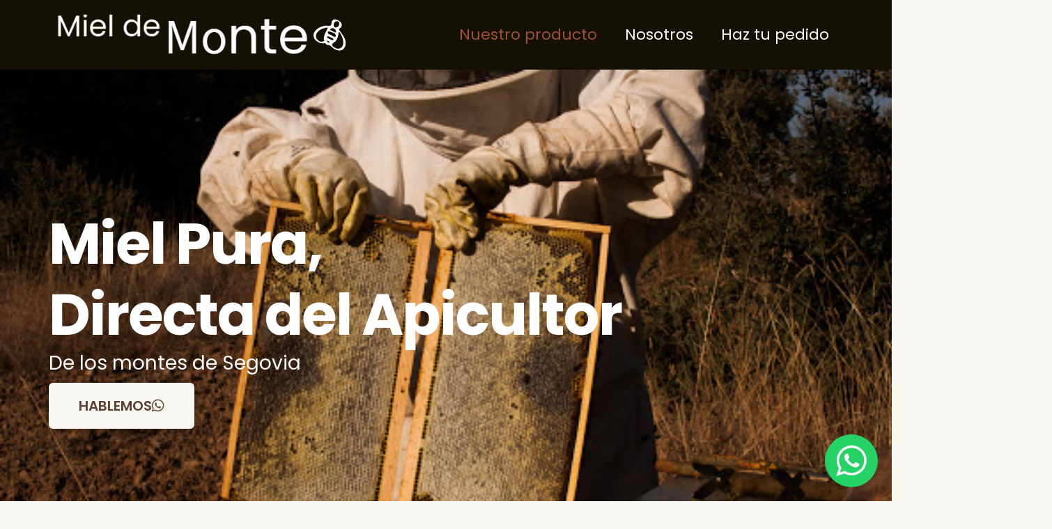

--- FILE ---
content_type: text/html; charset=UTF-8
request_url: https://mieldemonte.es/
body_size: 43924
content:
<!DOCTYPE html>
<html lang="es-ES" prefix="og: https://ogp.me/ns#">
<head>
	<meta charset="UTF-8"/>
	<meta name="viewport" content="width=device-width, initial-scale=1"/>
	<link rel="profile" href="https://gmpg.org/xfn/11"/>
	<link rel="pingback" href="https://mieldemonte.es/xmlrpc.php"/>
	<script id="cookieyes" type="text/javascript" src="https://cdn-cookieyes.com/client_data/95d31f0d02a500bae516ba92344a7862/script.js"></script><link rel="alternate" href="https://mieldemonte.es/" hreflang="es" />
<link rel="alternate" href="https://mieldemonte.es/en/" hreflang="en" />
<!-- Etiqueta de Google (gtag.js) modo de consentimiento dataLayer añadido por Site Kit -->
<script id="google_gtagjs-js-consent-mode-data-layer">
window.dataLayer = window.dataLayer || [];function gtag(){dataLayer.push(arguments);}
gtag('consent', 'default', {"ad_personalization":"denied","ad_storage":"denied","ad_user_data":"denied","analytics_storage":"denied","functionality_storage":"denied","security_storage":"denied","personalization_storage":"denied","region":["AT","BE","BG","CH","CY","CZ","DE","DK","EE","ES","FI","FR","GB","GR","HR","HU","IE","IS","IT","LI","LT","LU","LV","MT","NL","NO","PL","PT","RO","SE","SI","SK"],"wait_for_update":500});
window._googlesitekitConsentCategoryMap = {"statistics":["analytics_storage"],"marketing":["ad_storage","ad_user_data","ad_personalization"],"functional":["functionality_storage","security_storage"],"preferences":["personalization_storage"]};
window._googlesitekitConsents = {"ad_personalization":"denied","ad_storage":"denied","ad_user_data":"denied","analytics_storage":"denied","functionality_storage":"denied","security_storage":"denied","personalization_storage":"denied","region":["AT","BE","BG","CH","CY","CZ","DE","DK","EE","ES","FI","FR","GB","GR","HR","HU","IE","IS","IT","LI","LT","LU","LV","MT","NL","NO","PL","PT","RO","SE","SI","SK"],"wait_for_update":500};
</script>
<!-- Fin de la etiqueta Google (gtag.js) modo de consentimiento dataLayer añadido por Site Kit -->

<!-- Optimización para motores de búsqueda de Rank Math -  https://rankmath.com/ -->
<title>Miel de Monte</title>
<meta name="description" content="Miel de monte es una empresa apícola ubicada en Segovia, España, que se especializa en la producción y venta de miel directa del apicultor."/>
<meta name="robots" content="follow, index, max-snippet:-1, max-video-preview:-1, max-image-preview:large"/>
<link rel="canonical" href="https://mieldemonte.es/" />
<meta property="og:locale" content="es_ES" />
<meta property="og:type" content="website" />
<meta property="og:title" content="Miel de Monte" />
<meta property="og:description" content="Miel de monte es una empresa apícola ubicada en Segovia, España, que se especializa en la producción y venta de miel directa del apicultor." />
<meta property="og:url" content="https://mieldemonte.es/" />
<meta property="og:site_name" content="Miel de monte" />
<meta property="og:updated_time" content="2025-12-23T11:17:28+00:00" />
<meta property="og:image" content="https://mieldemonte.es/wp-content/uploads/2025/12/apicultor-cuadros-puesta-de-sol.jpg" />
<meta property="og:image:secure_url" content="https://mieldemonte.es/wp-content/uploads/2025/12/apicultor-cuadros-puesta-de-sol.jpg" />
<meta property="og:image:width" content="512" />
<meta property="og:image:height" content="340" />
<meta property="og:image:alt" content="miel de monte" />
<meta property="og:image:type" content="image/jpeg" />
<meta property="article:published_time" content="2025-11-15T18:35:46+00:00" />
<meta property="article:modified_time" content="2025-12-23T11:17:28+00:00" />
<meta name="twitter:card" content="summary_large_image" />
<meta name="twitter:title" content="Miel de Monte" />
<meta name="twitter:description" content="Miel de monte es una empresa apícola ubicada en Segovia, España, que se especializa en la producción y venta de miel directa del apicultor." />
<meta name="twitter:image" content="https://mieldemonte.es/wp-content/uploads/2025/12/apicultor-cuadros-puesta-de-sol.jpg" />
<script type="application/ld+json" class="rank-math-schema">{"@context":"https://schema.org","@graph":[{"@type":"Organization","@id":"https://mieldemonte.es/#organization","name":"Miel de monte","url":"https://mieldemonte.es","logo":{"@type":"ImageObject","@id":"https://mieldemonte.es/#logo","url":"https://mieldemonte.es/wp-content/uploads/2025/11/MieldeMonte_Logo@2x.png","contentUrl":"https://mieldemonte.es/wp-content/uploads/2025/11/MieldeMonte_Logo@2x.png","caption":"Miel de monte","inLanguage":"es"},"description":"Miel de monte es una empresa ap\u00edcola ubicada en Segovia, Espa\u00f1a, que se especializa en la producci\u00f3n y venta de miel directa del apicultor. Fundada con el objetivo de ofrecer productos naturales y de alta calidad, Miel de monte se ha convertido en la opci\u00f3n preferida de aquellos que buscan miel pura y aut\u00e9ntica. La empresa cuida cada etapa del proceso, garantizando un sabor y aroma distintivos que destacan por su frescura. Sus productos son valorados por su compromiso con la sostenibilidad y la tradici\u00f3n ap\u00edcola, capturando la esencia de la flora local."},{"@type":"WebSite","@id":"https://mieldemonte.es/#website","url":"https://mieldemonte.es","name":"Miel de monte","publisher":{"@id":"https://mieldemonte.es/#organization"},"inLanguage":"es","potentialAction":{"@type":"SearchAction","target":"https://mieldemonte.es/?s={search_term_string}","query-input":"required name=search_term_string"}},{"@type":"ImageObject","@id":"https://mieldemonte.es/wp-content/uploads/2025/12/apicultor-cuadros-puesta-de-sol.jpg","url":"https://mieldemonte.es/wp-content/uploads/2025/12/apicultor-cuadros-puesta-de-sol.jpg","width":"512","height":"340","inLanguage":"es"},{"@type":"WebPage","@id":"https://mieldemonte.es/#webpage","url":"https://mieldemonte.es/","name":"Miel de Monte","datePublished":"2025-11-15T18:35:46+00:00","dateModified":"2025-12-23T11:17:28+00:00","about":{"@id":"https://mieldemonte.es/#organization"},"isPartOf":{"@id":"https://mieldemonte.es/#website"},"primaryImageOfPage":{"@id":"https://mieldemonte.es/wp-content/uploads/2025/12/apicultor-cuadros-puesta-de-sol.jpg"},"inLanguage":"es"},{"@type":"Person","@id":"https://mieldemonte.es/author/admin/","name":"admin","url":"https://mieldemonte.es/author/admin/","image":{"@type":"ImageObject","@id":"https://secure.gravatar.com/avatar/cb26ec9d2e4a3fc38248cfb8e4e454fb2dd9783a27a34ff9b7e81189276413d1?s=96&amp;d=mm&amp;r=g","url":"https://secure.gravatar.com/avatar/cb26ec9d2e4a3fc38248cfb8e4e454fb2dd9783a27a34ff9b7e81189276413d1?s=96&amp;d=mm&amp;r=g","caption":"admin","inLanguage":"es"},"sameAs":["https://mieldemonte.es"],"worksFor":{"@id":"https://mieldemonte.es/#organization"}},{"@type":"Article","headline":"Miel de Monte","keywords":"miel de monte","datePublished":"2025-11-15T18:35:46+00:00","dateModified":"2025-12-23T11:17:28+00:00","author":{"@id":"https://mieldemonte.es/author/admin/","name":"admin"},"publisher":{"@id":"https://mieldemonte.es/#organization"},"description":"Miel de monte es una empresa ap\u00edcola ubicada en Segovia, Espa\u00f1a, que se especializa en la producci\u00f3n y venta de miel directa del apicultor.","name":"Miel de Monte","@id":"https://mieldemonte.es/#richSnippet","isPartOf":{"@id":"https://mieldemonte.es/#webpage"},"image":{"@id":"https://mieldemonte.es/wp-content/uploads/2025/12/apicultor-cuadros-puesta-de-sol.jpg"},"inLanguage":"es","mainEntityOfPage":{"@id":"https://mieldemonte.es/#webpage"}}]}</script>
<!-- /Plugin Rank Math WordPress SEO -->

<link rel='dns-prefetch' href='//www.googletagmanager.com' />
<link rel='dns-prefetch' href='//fonts.googleapis.com' />
<link rel="alternate" type="application/rss+xml" title="Miel de Monte &raquo; Feed" href="https://mieldemonte.es/feed/" />
<link rel="alternate" type="application/rss+xml" title="Miel de Monte &raquo; Feed de los comentarios" href="https://mieldemonte.es/comments/feed/" />
<link rel="alternate" title="oEmbed (JSON)" type="application/json+oembed" href="https://mieldemonte.es/wp-json/oembed/1.0/embed?url=https%3A%2F%2Fmieldemonte.es%2F&#038;lang=es" />
<link rel="alternate" title="oEmbed (XML)" type="text/xml+oembed" href="https://mieldemonte.es/wp-json/oembed/1.0/embed?url=https%3A%2F%2Fmieldemonte.es%2F&#038;format=xml&#038;lang=es" />
<style id='wp-img-auto-sizes-contain-inline-css'>
img:is([sizes=auto i],[sizes^="auto," i]){contain-intrinsic-size:3000px 1500px}
/*# sourceURL=wp-img-auto-sizes-contain-inline-css */
</style>

<link rel='stylesheet' id='astra-theme-css-css' href='https://mieldemonte.es/wp-content/themes/astra/assets/css/minified/main.min.css?ver=4.12.0' media='all' />
<style id='astra-theme-css-inline-css'>
:root{--ast-post-nav-space:0;--ast-container-default-xlg-padding:6.67em;--ast-container-default-lg-padding:5.67em;--ast-container-default-slg-padding:4.34em;--ast-container-default-md-padding:3.34em;--ast-container-default-sm-padding:6.67em;--ast-container-default-xs-padding:2.4em;--ast-container-default-xxs-padding:1.4em;--ast-code-block-background:#EEEEEE;--ast-comment-inputs-background:#FAFAFA;--ast-normal-container-width:1200px;--ast-narrow-container-width:750px;--ast-blog-title-font-weight:normal;--ast-blog-meta-weight:inherit;--ast-global-color-primary:var(--ast-global-color-5);--ast-global-color-secondary:var(--ast-global-color-4);--ast-global-color-alternate-background:var(--ast-global-color-7);--ast-global-color-subtle-background:var(--ast-global-color-6);--ast-bg-style-guide:var( --ast-global-color-secondary,--ast-global-color-5 );--ast-shadow-style-guide:0px 0px 4px 0 #00000057;--ast-global-dark-bg-style:#fff;--ast-global-dark-lfs:#fbfbfb;--ast-widget-bg-color:#fafafa;--ast-wc-container-head-bg-color:#fbfbfb;--ast-title-layout-bg:#eeeeee;--ast-search-border-color:#e7e7e7;--ast-lifter-hover-bg:#e6e6e6;--ast-gallery-block-color:#000;--srfm-color-input-label:var(--ast-global-color-2);}html{font-size:100%;}a,.page-title{color:var(--ast-global-color-0);}a:hover,a:focus{color:var(--ast-global-color-1);}body,button,input,select,textarea,.ast-button,.ast-custom-button{font-family:'Poppins',sans-serif;font-weight:400;font-size:16px;font-size:1rem;line-height:var(--ast-body-line-height,1.6em);}blockquote{color:var(--ast-global-color-3);}h1,h2,h3,h4,h5,h6,.entry-content :where(h1,h2,h3,h4,h5,h6),.entry-content :where(h1,h2,h3,h4,h5,h6) a,.site-title,.site-title a{font-family:'Poppins',sans-serif;font-weight:600;}.site-title{font-size:25px;font-size:1.5625rem;display:none;}header .custom-logo-link img{max-width:222px;width:222px;}.astra-logo-svg{width:222px;}.site-header .site-description{font-size:15px;font-size:0.9375rem;display:none;}.entry-title{font-size:30px;font-size:1.875rem;}.archive .ast-article-post .ast-article-inner,.blog .ast-article-post .ast-article-inner,.archive .ast-article-post .ast-article-inner:hover,.blog .ast-article-post .ast-article-inner:hover{overflow:hidden;}h1,.entry-content :where(h1),.entry-content :where(h1) a{font-size:52px;font-size:3.25rem;font-family:'Poppins',sans-serif;line-height:1.4em;}h2,.entry-content :where(h2),.entry-content :where(h2) a{font-size:34px;font-size:2.125rem;font-family:'Poppins',sans-serif;line-height:1.3em;}h3,.entry-content :where(h3),.entry-content :where(h3) a{font-size:24px;font-size:1.5rem;font-family:'Poppins',sans-serif;line-height:1.3em;}h4,.entry-content :where(h4),.entry-content :where(h4) a{font-size:20px;font-size:1.25rem;line-height:1.2em;font-family:'Poppins',sans-serif;}h5,.entry-content :where(h5),.entry-content :where(h5) a{font-size:17px;font-size:1.0625rem;line-height:1.2em;font-family:'Poppins',sans-serif;}h6,.entry-content :where(h6),.entry-content :where(h6) a{font-size:15px;font-size:0.9375rem;line-height:1.25em;font-family:'Poppins',sans-serif;}::selection{background-color:var(--ast-global-color-0);color:#ffffff;}body,h1,h2,h3,h4,h5,h6,.entry-title a,.entry-content :where(h1,h2,h3,h4,h5,h6),.entry-content :where(h1,h2,h3,h4,h5,h6) a{color:var(--ast-global-color-3);}.tagcloud a:hover,.tagcloud a:focus,.tagcloud a.current-item{color:#ffffff;border-color:var(--ast-global-color-0);background-color:var(--ast-global-color-0);}input:focus,input[type="text"]:focus,input[type="email"]:focus,input[type="url"]:focus,input[type="password"]:focus,input[type="reset"]:focus,input[type="search"]:focus,textarea:focus{border-color:var(--ast-global-color-0);}input[type="radio"]:checked,input[type=reset],input[type="checkbox"]:checked,input[type="checkbox"]:hover:checked,input[type="checkbox"]:focus:checked,input[type=range]::-webkit-slider-thumb{border-color:var(--ast-global-color-0);background-color:var(--ast-global-color-0);box-shadow:none;}.site-footer a:hover + .post-count,.site-footer a:focus + .post-count{background:var(--ast-global-color-0);border-color:var(--ast-global-color-0);}.single .nav-links .nav-previous,.single .nav-links .nav-next{color:var(--ast-global-color-0);}.entry-meta,.entry-meta *{line-height:1.45;color:var(--ast-global-color-0);}.entry-meta a:not(.ast-button):hover,.entry-meta a:not(.ast-button):hover *,.entry-meta a:not(.ast-button):focus,.entry-meta a:not(.ast-button):focus *,.page-links > .page-link,.page-links .page-link:hover,.post-navigation a:hover{color:var(--ast-global-color-1);}#cat option,.secondary .calendar_wrap thead a,.secondary .calendar_wrap thead a:visited{color:var(--ast-global-color-0);}.secondary .calendar_wrap #today,.ast-progress-val span{background:var(--ast-global-color-0);}.secondary a:hover + .post-count,.secondary a:focus + .post-count{background:var(--ast-global-color-0);border-color:var(--ast-global-color-0);}.calendar_wrap #today > a{color:#ffffff;}.page-links .page-link,.single .post-navigation a{color:var(--ast-global-color-0);}.ast-search-menu-icon .search-form button.search-submit{padding:0 4px;}.ast-search-menu-icon form.search-form{padding-right:0;}.ast-search-menu-icon.slide-search input.search-field{width:0;}.ast-header-search .ast-search-menu-icon.ast-dropdown-active .search-form,.ast-header-search .ast-search-menu-icon.ast-dropdown-active .search-field:focus{transition:all 0.2s;}.search-form input.search-field:focus{outline:none;}.wp-block-latest-posts > li > a{color:var(--ast-global-color-2);}.widget-title,.widget .wp-block-heading{font-size:22px;font-size:1.375rem;color:var(--ast-global-color-3);}.ast-search-menu-icon.slide-search a:focus-visible:focus-visible,.astra-search-icon:focus-visible,#close:focus-visible,a:focus-visible,.ast-menu-toggle:focus-visible,.site .skip-link:focus-visible,.wp-block-loginout input:focus-visible,.wp-block-search.wp-block-search__button-inside .wp-block-search__inside-wrapper,.ast-header-navigation-arrow:focus-visible,.ast-orders-table__row .ast-orders-table__cell:focus-visible,a#ast-apply-coupon:focus-visible,#ast-apply-coupon:focus-visible,#close:focus-visible,.button.search-submit:focus-visible,#search_submit:focus,.normal-search:focus-visible,.ast-header-account-wrap:focus-visible,.astra-cart-drawer-close:focus,.ast-single-variation:focus,.ast-button:focus,.ast-builder-button-wrap:has(.ast-custom-button-link:focus),.ast-builder-button-wrap .ast-custom-button-link:focus{outline-style:dotted;outline-color:inherit;outline-width:thin;}input:focus,input[type="text"]:focus,input[type="email"]:focus,input[type="url"]:focus,input[type="password"]:focus,input[type="reset"]:focus,input[type="search"]:focus,input[type="number"]:focus,textarea:focus,.wp-block-search__input:focus,[data-section="section-header-mobile-trigger"] .ast-button-wrap .ast-mobile-menu-trigger-minimal:focus,.ast-mobile-popup-drawer.active .menu-toggle-close:focus,#ast-scroll-top:focus,#coupon_code:focus,#ast-coupon-code:focus{border-style:dotted;border-color:inherit;border-width:thin;}input{outline:none;}.site-logo-img img{ transition:all 0.2s linear;}body .ast-oembed-container *{position:absolute;top:0;width:100%;height:100%;left:0;}body .wp-block-embed-pocket-casts .ast-oembed-container *{position:unset;}.ast-single-post-featured-section + article {margin-top: 2em;}.site-content .ast-single-post-featured-section img {width: 100%;overflow: hidden;object-fit: cover;}.site > .ast-single-related-posts-container {margin-top: 0;}@media (min-width: 922px) {.ast-desktop .ast-container--narrow {max-width: var(--ast-narrow-container-width);margin: 0 auto;}}@media (max-width:921.9px){#ast-desktop-header{display:none;}}@media (min-width:922px){#ast-mobile-header{display:none;}}.wp-block-buttons.aligncenter{justify-content:center;}.wp-block-buttons .wp-block-button.is-style-outline .wp-block-button__link.wp-element-button,.ast-outline-button,.wp-block-uagb-buttons-child .uagb-buttons-repeater.ast-outline-button{border-color:var(--ast-global-color-1);border-top-width:2px;border-right-width:2px;border-bottom-width:2px;border-left-width:2px;font-family:inherit;font-weight:600;font-size:14px;font-size:0.875rem;line-height:1em;border-top-left-radius:5px;border-top-right-radius:5px;border-bottom-right-radius:5px;border-bottom-left-radius:5px;}.wp-block-button.is-style-outline .wp-block-button__link:hover,.wp-block-buttons .wp-block-button.is-style-outline .wp-block-button__link:focus,.wp-block-buttons .wp-block-button.is-style-outline > .wp-block-button__link:not(.has-text-color):hover,.wp-block-buttons .wp-block-button.wp-block-button__link.is-style-outline:not(.has-text-color):hover,.ast-outline-button:hover,.ast-outline-button:focus,.wp-block-uagb-buttons-child .uagb-buttons-repeater.ast-outline-button:hover,.wp-block-uagb-buttons-child .uagb-buttons-repeater.ast-outline-button:focus{background-color:var(--ast-global-color-0);}.wp-block-button .wp-block-button__link.wp-element-button.is-style-outline:not(.has-background),.wp-block-button.is-style-outline>.wp-block-button__link.wp-element-button:not(.has-background),.ast-outline-button{background-color:var(--ast-global-color-1);}.entry-content[data-ast-blocks-layout] > figure{margin-bottom:1em;} .ast-desktop .review-count{margin-left:-40px;margin-right:auto;}@media (max-width:921px){.ast-left-sidebar #content > .ast-container{display:flex;flex-direction:column-reverse;width:100%;}.ast-separate-container .ast-article-post,.ast-separate-container .ast-article-single{padding:1.5em 2.14em;}.ast-author-box img.avatar{margin:20px 0 0 0;}}@media (min-width:922px){.ast-separate-container.ast-right-sidebar #primary,.ast-separate-container.ast-left-sidebar #primary{border:0;}.search-no-results.ast-separate-container #primary{margin-bottom:4em;}}.elementor-widget-button .elementor-button{border-style:solid;text-decoration:none;border-top-width:0;border-right-width:0;border-left-width:0;border-bottom-width:0;}body .elementor-button.elementor-size-sm,body .elementor-button.elementor-size-xs,body .elementor-button.elementor-size-md,body .elementor-button.elementor-size-lg,body .elementor-button.elementor-size-xl,body .elementor-button{border-top-left-radius:5px;border-top-right-radius:5px;border-bottom-right-radius:5px;border-bottom-left-radius:5px;padding-top:17px;padding-right:34px;padding-bottom:17px;padding-left:34px;}.elementor-widget-button .elementor-button{border-color:var(--ast-global-color-1);background-color:var(--ast-global-color-1);}.elementor-widget-button .elementor-button:hover,.elementor-widget-button .elementor-button:focus{color:#ffffff;background-color:var(--ast-global-color-0);border-color:var(--ast-global-color-0);}.wp-block-button .wp-block-button__link ,.elementor-widget-button .elementor-button,.elementor-widget-button .elementor-button:visited{color:#ffffff;}.elementor-widget-button .elementor-button{font-weight:600;font-size:14px;font-size:0.875rem;line-height:1em;text-transform:uppercase;}body .elementor-button.elementor-size-sm,body .elementor-button.elementor-size-xs,body .elementor-button.elementor-size-md,body .elementor-button.elementor-size-lg,body .elementor-button.elementor-size-xl,body .elementor-button{font-size:14px;font-size:0.875rem;}.wp-block-button .wp-block-button__link:hover,.wp-block-button .wp-block-button__link:focus{color:#ffffff;background-color:var(--ast-global-color-0);border-color:var(--ast-global-color-0);}.elementor-widget-heading h1.elementor-heading-title{line-height:1.4em;}.elementor-widget-heading h2.elementor-heading-title{line-height:1.3em;}.elementor-widget-heading h3.elementor-heading-title{line-height:1.3em;}.elementor-widget-heading h4.elementor-heading-title{line-height:1.2em;}.elementor-widget-heading h5.elementor-heading-title{line-height:1.2em;}.elementor-widget-heading h6.elementor-heading-title{line-height:1.25em;}.wp-block-button .wp-block-button__link,.wp-block-search .wp-block-search__button,body .wp-block-file .wp-block-file__button{border-color:var(--ast-global-color-1);background-color:var(--ast-global-color-1);color:#ffffff;font-family:inherit;font-weight:600;line-height:1em;text-transform:uppercase;font-size:14px;font-size:0.875rem;border-top-left-radius:5px;border-top-right-radius:5px;border-bottom-right-radius:5px;border-bottom-left-radius:5px;padding-top:17px;padding-right:34px;padding-bottom:17px;padding-left:34px;}.menu-toggle,button,.ast-button,.ast-custom-button,.button,input#submit,input[type="button"],input[type="submit"],input[type="reset"],form[CLASS*="wp-block-search__"].wp-block-search .wp-block-search__inside-wrapper .wp-block-search__button,body .wp-block-file .wp-block-file__button{border-style:solid;border-top-width:0;border-right-width:0;border-left-width:0;border-bottom-width:0;color:#ffffff;border-color:var(--ast-global-color-1);background-color:var(--ast-global-color-1);padding-top:17px;padding-right:34px;padding-bottom:17px;padding-left:34px;font-family:inherit;font-weight:600;font-size:14px;font-size:0.875rem;line-height:1em;text-transform:uppercase;border-top-left-radius:5px;border-top-right-radius:5px;border-bottom-right-radius:5px;border-bottom-left-radius:5px;}button:focus,.menu-toggle:hover,button:hover,.ast-button:hover,.ast-custom-button:hover .button:hover,.ast-custom-button:hover ,input[type=reset]:hover,input[type=reset]:focus,input#submit:hover,input#submit:focus,input[type="button"]:hover,input[type="button"]:focus,input[type="submit"]:hover,input[type="submit"]:focus,form[CLASS*="wp-block-search__"].wp-block-search .wp-block-search__inside-wrapper .wp-block-search__button:hover,form[CLASS*="wp-block-search__"].wp-block-search .wp-block-search__inside-wrapper .wp-block-search__button:focus,body .wp-block-file .wp-block-file__button:hover,body .wp-block-file .wp-block-file__button:focus{color:#ffffff;background-color:var(--ast-global-color-0);border-color:var(--ast-global-color-0);}@media (max-width:921px){.ast-mobile-header-stack .main-header-bar .ast-search-menu-icon{display:inline-block;}.ast-header-break-point.ast-header-custom-item-outside .ast-mobile-header-stack .main-header-bar .ast-search-icon{margin:0;}.ast-comment-avatar-wrap img{max-width:2.5em;}.ast-comment-meta{padding:0 1.8888em 1.3333em;}.ast-separate-container .ast-comment-list li.depth-1{padding:1.5em 2.14em;}.ast-separate-container .comment-respond{padding:2em 2.14em;}}@media (min-width:544px){.ast-container{max-width:100%;}}@media (max-width:544px){.ast-separate-container .ast-article-post,.ast-separate-container .ast-article-single,.ast-separate-container .comments-title,.ast-separate-container .ast-archive-description{padding:1.5em 1em;}.ast-separate-container #content .ast-container{padding-left:0.54em;padding-right:0.54em;}.ast-separate-container .ast-comment-list .bypostauthor{padding:.5em;}.ast-search-menu-icon.ast-dropdown-active .search-field{width:170px;}}@media (max-width:921px){.ast-header-break-point .ast-search-menu-icon.slide-search .search-form{right:0;}.ast-header-break-point .ast-mobile-header-stack .ast-search-menu-icon.slide-search .search-form{right:-1em;}} #ast-mobile-header .ast-site-header-cart-li a{pointer-events:none;}body,.ast-separate-container{background-color:var(--ast-global-color-4);background-image:none;}@media (max-width:921px){.site-title{display:none;}.site-header .site-description{display:none;}h1,.entry-content :where(h1),.entry-content :where(h1) a{font-size:30px;}h2,.entry-content :where(h2),.entry-content :where(h2) a{font-size:25px;}h3,.entry-content :where(h3),.entry-content :where(h3) a{font-size:20px;}.astra-logo-svg{width:120px;}header .custom-logo-link img,.ast-header-break-point .site-logo-img .custom-mobile-logo-link img{max-width:120px;width:120px;}}@media (max-width:544px){.site-title{display:none;}.site-header .site-description{display:none;}h1,.entry-content :where(h1),.entry-content :where(h1) a{font-size:30px;}h2,.entry-content :where(h2),.entry-content :where(h2) a{font-size:20px;}h3,.entry-content :where(h3),.entry-content :where(h3) a{font-size:20px;}h4,.entry-content :where(h4),.entry-content :where(h4) a{font-size:17px;font-size:1.0625rem;}h5,.entry-content :where(h5),.entry-content :where(h5) a{font-size:16px;font-size:1rem;}header .custom-logo-link img,.ast-header-break-point .site-branding img,.ast-header-break-point .custom-logo-link img{max-width:100px;width:100px;}.astra-logo-svg{width:100px;}.astra-logo-svg:not(.sticky-custom-logo .astra-logo-svg,.transparent-custom-logo .astra-logo-svg,.advanced-header-logo .astra-logo-svg){height:47px;}.ast-header-break-point .site-logo-img .custom-mobile-logo-link img{max-width:100px;}}@media (max-width:921px){html{font-size:91.2%;}}@media (max-width:544px){html{font-size:91.2%;}}@media (min-width:922px){.ast-container{max-width:1240px;}}@media (min-width:922px){.site-content .ast-container{display:flex;}}@media (max-width:921px){.site-content .ast-container{flex-direction:column;}}@media (min-width:922px){.main-header-menu .sub-menu .menu-item.ast-left-align-sub-menu:hover > .sub-menu,.main-header-menu .sub-menu .menu-item.ast-left-align-sub-menu.focus > .sub-menu{margin-left:-2px;}}.site .comments-area{padding-bottom:3em;}.wp-block-file {display: flex;align-items: center;flex-wrap: wrap;justify-content: space-between;}.wp-block-pullquote {border: none;}.wp-block-pullquote blockquote::before {content: "\201D";font-family: "Helvetica",sans-serif;display: flex;transform: rotate( 180deg );font-size: 6rem;font-style: normal;line-height: 1;font-weight: bold;align-items: center;justify-content: center;}.has-text-align-right > blockquote::before {justify-content: flex-start;}.has-text-align-left > blockquote::before {justify-content: flex-end;}figure.wp-block-pullquote.is-style-solid-color blockquote {max-width: 100%;text-align: inherit;}:root {--wp--custom--ast-default-block-top-padding: 3em;--wp--custom--ast-default-block-right-padding: 3em;--wp--custom--ast-default-block-bottom-padding: 3em;--wp--custom--ast-default-block-left-padding: 3em;--wp--custom--ast-container-width: 1200px;--wp--custom--ast-content-width-size: 1200px;--wp--custom--ast-wide-width-size: calc(1200px + var(--wp--custom--ast-default-block-left-padding) + var(--wp--custom--ast-default-block-right-padding));}.ast-narrow-container {--wp--custom--ast-content-width-size: 750px;--wp--custom--ast-wide-width-size: 750px;}@media(max-width: 921px) {:root {--wp--custom--ast-default-block-top-padding: 3em;--wp--custom--ast-default-block-right-padding: 2em;--wp--custom--ast-default-block-bottom-padding: 3em;--wp--custom--ast-default-block-left-padding: 2em;}}@media(max-width: 544px) {:root {--wp--custom--ast-default-block-top-padding: 3em;--wp--custom--ast-default-block-right-padding: 1.5em;--wp--custom--ast-default-block-bottom-padding: 3em;--wp--custom--ast-default-block-left-padding: 1.5em;}}.entry-content > .wp-block-group,.entry-content > .wp-block-cover,.entry-content > .wp-block-columns {padding-top: var(--wp--custom--ast-default-block-top-padding);padding-right: var(--wp--custom--ast-default-block-right-padding);padding-bottom: var(--wp--custom--ast-default-block-bottom-padding);padding-left: var(--wp--custom--ast-default-block-left-padding);}.ast-plain-container.ast-no-sidebar .entry-content > .alignfull,.ast-page-builder-template .ast-no-sidebar .entry-content > .alignfull {margin-left: calc( -50vw + 50%);margin-right: calc( -50vw + 50%);max-width: 100vw;width: 100vw;}.ast-plain-container.ast-no-sidebar .entry-content .alignfull .alignfull,.ast-page-builder-template.ast-no-sidebar .entry-content .alignfull .alignfull,.ast-plain-container.ast-no-sidebar .entry-content .alignfull .alignwide,.ast-page-builder-template.ast-no-sidebar .entry-content .alignfull .alignwide,.ast-plain-container.ast-no-sidebar .entry-content .alignwide .alignfull,.ast-page-builder-template.ast-no-sidebar .entry-content .alignwide .alignfull,.ast-plain-container.ast-no-sidebar .entry-content .alignwide .alignwide,.ast-page-builder-template.ast-no-sidebar .entry-content .alignwide .alignwide,.ast-plain-container.ast-no-sidebar .entry-content .wp-block-column .alignfull,.ast-page-builder-template.ast-no-sidebar .entry-content .wp-block-column .alignfull,.ast-plain-container.ast-no-sidebar .entry-content .wp-block-column .alignwide,.ast-page-builder-template.ast-no-sidebar .entry-content .wp-block-column .alignwide {margin-left: auto;margin-right: auto;width: 100%;}[data-ast-blocks-layout] .wp-block-separator:not(.is-style-dots) {height: 0;}[data-ast-blocks-layout] .wp-block-separator {margin: 20px auto;}[data-ast-blocks-layout] .wp-block-separator:not(.is-style-wide):not(.is-style-dots) {max-width: 100px;}[data-ast-blocks-layout] .wp-block-separator.has-background {padding: 0;}.entry-content[data-ast-blocks-layout] > * {max-width: var(--wp--custom--ast-content-width-size);margin-left: auto;margin-right: auto;}.entry-content[data-ast-blocks-layout] > .alignwide {max-width: var(--wp--custom--ast-wide-width-size);}.entry-content[data-ast-blocks-layout] .alignfull {max-width: none;}.entry-content .wp-block-columns {margin-bottom: 0;}blockquote {margin: 1.5em;border-color: rgba(0,0,0,0.05);}.wp-block-quote:not(.has-text-align-right):not(.has-text-align-center) {border-left: 5px solid rgba(0,0,0,0.05);}.has-text-align-right > blockquote,blockquote.has-text-align-right {border-right: 5px solid rgba(0,0,0,0.05);}.has-text-align-left > blockquote,blockquote.has-text-align-left {border-left: 5px solid rgba(0,0,0,0.05);}.wp-block-site-tagline,.wp-block-latest-posts .read-more {margin-top: 15px;}.wp-block-loginout p label {display: block;}.wp-block-loginout p:not(.login-remember):not(.login-submit) input {width: 100%;}.wp-block-loginout input:focus {border-color: transparent;}.wp-block-loginout input:focus {outline: thin dotted;}.entry-content .wp-block-media-text .wp-block-media-text__content {padding: 0 0 0 8%;}.entry-content .wp-block-media-text.has-media-on-the-right .wp-block-media-text__content {padding: 0 8% 0 0;}.entry-content .wp-block-media-text.has-background .wp-block-media-text__content {padding: 8%;}.entry-content .wp-block-cover:not([class*="background-color"]):not(.has-text-color.has-link-color) .wp-block-cover__inner-container,.entry-content .wp-block-cover:not([class*="background-color"]) .wp-block-cover-image-text,.entry-content .wp-block-cover:not([class*="background-color"]) .wp-block-cover-text,.entry-content .wp-block-cover-image:not([class*="background-color"]) .wp-block-cover__inner-container,.entry-content .wp-block-cover-image:not([class*="background-color"]) .wp-block-cover-image-text,.entry-content .wp-block-cover-image:not([class*="background-color"]) .wp-block-cover-text {color: var(--ast-global-color-primary,var(--ast-global-color-5));}.wp-block-loginout .login-remember input {width: 1.1rem;height: 1.1rem;margin: 0 5px 4px 0;vertical-align: middle;}.wp-block-latest-posts > li > *:first-child,.wp-block-latest-posts:not(.is-grid) > li:first-child {margin-top: 0;}.entry-content > .wp-block-buttons,.entry-content > .wp-block-uagb-buttons {margin-bottom: 1.5em;}.wp-block-search__inside-wrapper .wp-block-search__input {padding: 0 10px;color: var(--ast-global-color-3);background: var(--ast-global-color-primary,var(--ast-global-color-5));border-color: var(--ast-border-color);}.wp-block-latest-posts .read-more {margin-bottom: 1.5em;}.wp-block-search__no-button .wp-block-search__inside-wrapper .wp-block-search__input {padding-top: 5px;padding-bottom: 5px;}.wp-block-latest-posts .wp-block-latest-posts__post-date,.wp-block-latest-posts .wp-block-latest-posts__post-author {font-size: 1rem;}.wp-block-latest-posts > li > *,.wp-block-latest-posts:not(.is-grid) > li {margin-top: 12px;margin-bottom: 12px;}.ast-page-builder-template .entry-content[data-ast-blocks-layout] > .alignwide:where(:not(.uagb-is-root-container):not(.spectra-is-root-container)) > * {max-width: var(--wp--custom--ast-wide-width-size);}.ast-page-builder-template .entry-content[data-ast-blocks-layout] > .inherit-container-width > *,.ast-page-builder-template .entry-content[data-ast-blocks-layout] > *:not(.wp-block-group):where(:not(.uagb-is-root-container):not(.spectra-is-root-container)) > *,.entry-content[data-ast-blocks-layout] > .wp-block-cover .wp-block-cover__inner-container {max-width: var(--wp--custom--ast-content-width-size) ;margin-left: auto;margin-right: auto;}.ast-page-builder-template .entry-content[data-ast-blocks-layout] > *,.ast-page-builder-template .entry-content[data-ast-blocks-layout] > .alignfull:where(:not(.wp-block-group):not(.uagb-is-root-container):not(.spectra-is-root-container)) > * {max-width: none;}.entry-content[data-ast-blocks-layout] .wp-block-cover:not(.alignleft):not(.alignright) {width: auto;}@media(max-width: 1200px) {.ast-separate-container .entry-content > .alignfull,.ast-separate-container .entry-content[data-ast-blocks-layout] > .alignwide,.ast-plain-container .entry-content[data-ast-blocks-layout] > .alignwide,.ast-plain-container .entry-content .alignfull {margin-left: calc(-1 * min(var(--ast-container-default-xlg-padding),20px)) ;margin-right: calc(-1 * min(var(--ast-container-default-xlg-padding),20px));}}@media(min-width: 1201px) {.ast-separate-container .entry-content > .alignfull {margin-left: calc(-1 * var(--ast-container-default-xlg-padding) );margin-right: calc(-1 * var(--ast-container-default-xlg-padding) );}.ast-separate-container .entry-content[data-ast-blocks-layout] > .alignwide,.ast-plain-container .entry-content[data-ast-blocks-layout] > .alignwide {margin-left: calc(-1 * var(--wp--custom--ast-default-block-left-padding) );margin-right: calc(-1 * var(--wp--custom--ast-default-block-right-padding) );}}@media(min-width: 921px) {.ast-separate-container .entry-content .wp-block-group.alignwide:not(.inherit-container-width) > :where(:not(.alignleft):not(.alignright)),.ast-plain-container .entry-content .wp-block-group.alignwide:not(.inherit-container-width) > :where(:not(.alignleft):not(.alignright)) {max-width: calc( var(--wp--custom--ast-content-width-size) + 80px );}.ast-plain-container.ast-right-sidebar .entry-content[data-ast-blocks-layout] .alignfull,.ast-plain-container.ast-left-sidebar .entry-content[data-ast-blocks-layout] .alignfull {margin-left: -60px;margin-right: -60px;}}@media(min-width: 544px) {.entry-content > .alignleft {margin-right: 20px;}.entry-content > .alignright {margin-left: 20px;}}@media (max-width:544px){.wp-block-columns .wp-block-column:not(:last-child){margin-bottom:20px;}.wp-block-latest-posts{margin:0;}}@media( max-width: 600px ) {.entry-content .wp-block-media-text .wp-block-media-text__content,.entry-content .wp-block-media-text.has-media-on-the-right .wp-block-media-text__content {padding: 8% 0 0;}.entry-content .wp-block-media-text.has-background .wp-block-media-text__content {padding: 8%;}}.ast-page-builder-template .entry-header {padding-left: 0;}.ast-narrow-container .site-content .wp-block-uagb-image--align-full .wp-block-uagb-image__figure {max-width: 100%;margin-left: auto;margin-right: auto;}:root .has-ast-global-color-0-color{color:var(--ast-global-color-0);}:root .has-ast-global-color-0-background-color{background-color:var(--ast-global-color-0);}:root .wp-block-button .has-ast-global-color-0-color{color:var(--ast-global-color-0);}:root .wp-block-button .has-ast-global-color-0-background-color{background-color:var(--ast-global-color-0);}:root .has-ast-global-color-1-color{color:var(--ast-global-color-1);}:root .has-ast-global-color-1-background-color{background-color:var(--ast-global-color-1);}:root .wp-block-button .has-ast-global-color-1-color{color:var(--ast-global-color-1);}:root .wp-block-button .has-ast-global-color-1-background-color{background-color:var(--ast-global-color-1);}:root .has-ast-global-color-2-color{color:var(--ast-global-color-2);}:root .has-ast-global-color-2-background-color{background-color:var(--ast-global-color-2);}:root .wp-block-button .has-ast-global-color-2-color{color:var(--ast-global-color-2);}:root .wp-block-button .has-ast-global-color-2-background-color{background-color:var(--ast-global-color-2);}:root .has-ast-global-color-3-color{color:var(--ast-global-color-3);}:root .has-ast-global-color-3-background-color{background-color:var(--ast-global-color-3);}:root .wp-block-button .has-ast-global-color-3-color{color:var(--ast-global-color-3);}:root .wp-block-button .has-ast-global-color-3-background-color{background-color:var(--ast-global-color-3);}:root .has-ast-global-color-4-color{color:var(--ast-global-color-4);}:root .has-ast-global-color-4-background-color{background-color:var(--ast-global-color-4);}:root .wp-block-button .has-ast-global-color-4-color{color:var(--ast-global-color-4);}:root .wp-block-button .has-ast-global-color-4-background-color{background-color:var(--ast-global-color-4);}:root .has-ast-global-color-5-color{color:var(--ast-global-color-5);}:root .has-ast-global-color-5-background-color{background-color:var(--ast-global-color-5);}:root .wp-block-button .has-ast-global-color-5-color{color:var(--ast-global-color-5);}:root .wp-block-button .has-ast-global-color-5-background-color{background-color:var(--ast-global-color-5);}:root .has-ast-global-color-6-color{color:var(--ast-global-color-6);}:root .has-ast-global-color-6-background-color{background-color:var(--ast-global-color-6);}:root .wp-block-button .has-ast-global-color-6-color{color:var(--ast-global-color-6);}:root .wp-block-button .has-ast-global-color-6-background-color{background-color:var(--ast-global-color-6);}:root .has-ast-global-color-7-color{color:var(--ast-global-color-7);}:root .has-ast-global-color-7-background-color{background-color:var(--ast-global-color-7);}:root .wp-block-button .has-ast-global-color-7-color{color:var(--ast-global-color-7);}:root .wp-block-button .has-ast-global-color-7-background-color{background-color:var(--ast-global-color-7);}:root .has-ast-global-color-8-color{color:var(--ast-global-color-8);}:root .has-ast-global-color-8-background-color{background-color:var(--ast-global-color-8);}:root .wp-block-button .has-ast-global-color-8-color{color:var(--ast-global-color-8);}:root .wp-block-button .has-ast-global-color-8-background-color{background-color:var(--ast-global-color-8);}:root{--ast-global-color-0:#a0522d;--ast-global-color-1:#5d4037;--ast-global-color-2:#2c241b;--ast-global-color-3:#3e3630;--ast-global-color-4:#faf8f2;--ast-global-color-5:#FFFFFF;--ast-global-color-6:#F0E6C5;--ast-global-color-7:#141004;--ast-global-color-8:#c62828;}:root {--ast-border-color : #dddddd;}.ast-single-entry-banner {-js-display: flex;display: flex;flex-direction: column;justify-content: center;text-align: center;position: relative;background: var(--ast-title-layout-bg);}.ast-single-entry-banner[data-banner-layout="layout-1"] {max-width: 1200px;background: inherit;padding: 20px 0;}.ast-single-entry-banner[data-banner-width-type="custom"] {margin: 0 auto;width: 100%;}.ast-single-entry-banner + .site-content .entry-header {margin-bottom: 0;}.site .ast-author-avatar {--ast-author-avatar-size: ;}a.ast-underline-text {text-decoration: underline;}.ast-container > .ast-terms-link {position: relative;display: block;}a.ast-button.ast-badge-tax {padding: 4px 8px;border-radius: 3px;font-size: inherit;}header.entry-header{text-align:left;}header.entry-header .entry-title{font-size:30px;font-size:1.875rem;}header.entry-header > *:not(:last-child){margin-bottom:10px;}@media (max-width:921px){header.entry-header{text-align:left;}}@media (max-width:544px){header.entry-header{text-align:left;}}.ast-archive-entry-banner {-js-display: flex;display: flex;flex-direction: column;justify-content: center;text-align: center;position: relative;background: var(--ast-title-layout-bg);}.ast-archive-entry-banner[data-banner-width-type="custom"] {margin: 0 auto;width: 100%;}.ast-archive-entry-banner[data-banner-layout="layout-1"] {background: inherit;padding: 20px 0;text-align: left;}body.archive .ast-archive-description{max-width:1200px;width:100%;text-align:left;padding-top:3em;padding-right:3em;padding-bottom:3em;padding-left:3em;}body.archive .ast-archive-description .ast-archive-title,body.archive .ast-archive-description .ast-archive-title *{font-size:40px;font-size:2.5rem;}body.archive .ast-archive-description > *:not(:last-child){margin-bottom:10px;}@media (max-width:921px){body.archive .ast-archive-description{text-align:left;}}@media (max-width:544px){body.archive .ast-archive-description{text-align:left;}}.ast-breadcrumbs .trail-browse,.ast-breadcrumbs .trail-items,.ast-breadcrumbs .trail-items li{display:inline-block;margin:0;padding:0;border:none;background:inherit;text-indent:0;text-decoration:none;}.ast-breadcrumbs .trail-browse{font-size:inherit;font-style:inherit;font-weight:inherit;color:inherit;}.ast-breadcrumbs .trail-items{list-style:none;}.trail-items li::after{padding:0 0.3em;content:"\00bb";}.trail-items li:last-of-type::after{display:none;}h1,h2,h3,h4,h5,h6,.entry-content :where(h1,h2,h3,h4,h5,h6){color:var(--ast-global-color-2);}@media (max-width:921px){.ast-builder-grid-row-container.ast-builder-grid-row-tablet-3-firstrow .ast-builder-grid-row > *:first-child,.ast-builder-grid-row-container.ast-builder-grid-row-tablet-3-lastrow .ast-builder-grid-row > *:last-child{grid-column:1 / -1;}}@media (max-width:544px){.ast-builder-grid-row-container.ast-builder-grid-row-mobile-3-firstrow .ast-builder-grid-row > *:first-child,.ast-builder-grid-row-container.ast-builder-grid-row-mobile-3-lastrow .ast-builder-grid-row > *:last-child{grid-column:1 / -1;}}.ast-builder-layout-element .ast-site-identity{margin-bottom:5px;}.ast-builder-layout-element[data-section="title_tagline"]{display:flex;}@media (max-width:921px){.ast-header-break-point .ast-builder-layout-element[data-section="title_tagline"]{display:flex;}}@media (max-width:544px){.ast-header-break-point .ast-builder-layout-element[data-section="title_tagline"]{display:flex;}}.ast-builder-menu-1{font-family:inherit;font-weight:500;}.ast-builder-menu-1 .menu-item > .menu-link{font-size:16px;font-size:1rem;color:var(--ast-global-color-3);padding-left:20px;padding-right:20px;}.ast-builder-menu-1 .menu-item > .ast-menu-toggle{color:var(--ast-global-color-3);}.ast-builder-menu-1 .menu-item:hover > .menu-link,.ast-builder-menu-1 .inline-on-mobile .menu-item:hover > .ast-menu-toggle{color:var(--ast-global-color-0);}.ast-builder-menu-1 .menu-item:hover > .ast-menu-toggle{color:var(--ast-global-color-0);}.ast-builder-menu-1 .menu-item.current-menu-item > .menu-link,.ast-builder-menu-1 .inline-on-mobile .menu-item.current-menu-item > .ast-menu-toggle,.ast-builder-menu-1 .current-menu-ancestor > .menu-link{color:var(--ast-global-color-1);}.ast-builder-menu-1 .menu-item.current-menu-item > .ast-menu-toggle{color:var(--ast-global-color-1);}.ast-builder-menu-1 .sub-menu,.ast-builder-menu-1 .inline-on-mobile .sub-menu{border-top-width:1px;border-bottom-width:1px;border-right-width:1px;border-left-width:1px;border-color:#eaeaea;border-style:solid;}.ast-builder-menu-1 .sub-menu .sub-menu{top:-1px;}.ast-builder-menu-1 .main-header-menu > .menu-item > .sub-menu,.ast-builder-menu-1 .main-header-menu > .menu-item > .astra-full-megamenu-wrapper{margin-top:0px;}.ast-desktop .ast-builder-menu-1 .main-header-menu > .menu-item > .sub-menu:before,.ast-desktop .ast-builder-menu-1 .main-header-menu > .menu-item > .astra-full-megamenu-wrapper:before{height:calc( 0px + 1px + 5px );}.ast-builder-menu-1 .menu-item.menu-item-has-children > .ast-menu-toggle{right:calc( 20px - 0.907em );}.ast-desktop .ast-builder-menu-1 .menu-item .sub-menu .menu-link{border-style:none;}@media (max-width:921px){.ast-header-break-point .ast-builder-menu-1 .main-header-menu .menu-item > .menu-link{padding-top:10px;padding-bottom:10px;padding-left:20px;padding-right:20px;}.ast-header-break-point .ast-builder-menu-1 .menu-item.menu-item-has-children > .ast-menu-toggle{top:10px;right:calc( 20px - 0.907em );}.ast-builder-menu-1 .inline-on-mobile .menu-item.menu-item-has-children > .ast-menu-toggle{right:-15px;}.ast-builder-menu-1 .menu-item-has-children > .menu-link:after{content:unset;}.ast-builder-menu-1 .main-header-menu > .menu-item > .sub-menu,.ast-builder-menu-1 .main-header-menu > .menu-item > .astra-full-megamenu-wrapper{margin-top:0;}.ast-builder-menu-1 .main-header-menu,.ast-builder-menu-1 .main-header-menu .sub-menu{background-color:var(--ast-global-color-5);background-image:none;}}@media (max-width:544px){.ast-header-break-point .ast-builder-menu-1 .menu-item.menu-item-has-children > .ast-menu-toggle{top:0;}.ast-builder-menu-1 .main-header-menu > .menu-item > .sub-menu,.ast-builder-menu-1 .main-header-menu > .menu-item > .astra-full-megamenu-wrapper{margin-top:0;}}.ast-builder-menu-1{display:flex;}@media (max-width:921px){.ast-header-break-point .ast-builder-menu-1{display:flex;}}@media (max-width:544px){.ast-header-break-point .ast-builder-menu-1{display:flex;}}.main-header-bar .main-header-bar-navigation .ast-search-icon {display: block;z-index: 4;position: relative;}.ast-search-icon .ast-icon {z-index: 4;}.ast-search-icon {z-index: 4;position: relative;line-height: normal;}.main-header-bar .ast-search-menu-icon .search-form {background-color: #ffffff;}.ast-search-menu-icon.ast-dropdown-active.slide-search .search-form {visibility: visible;opacity: 1;}.ast-search-menu-icon .search-form {border: 1px solid var(--ast-search-border-color);line-height: normal;padding: 0 3em 0 0;border-radius: 2px;display: inline-block;-webkit-backface-visibility: hidden;backface-visibility: hidden;position: relative;color: inherit;background-color: #fff;}.ast-search-menu-icon .astra-search-icon {-js-display: flex;display: flex;line-height: normal;}.ast-search-menu-icon .astra-search-icon:focus {outline: none;}.ast-search-menu-icon .search-field {border: none;background-color: transparent;transition: all .3s;border-radius: inherit;color: inherit;font-size: inherit;width: 0;color: #757575;}.ast-search-menu-icon .search-submit {display: none;background: none;border: none;font-size: 1.3em;color: #757575;}.ast-search-menu-icon.ast-dropdown-active {visibility: visible;opacity: 1;position: relative;}.ast-search-menu-icon.ast-dropdown-active .search-field,.ast-dropdown-active.ast-search-menu-icon.slide-search input.search-field {width: 235px;}.ast-header-search .ast-search-menu-icon.slide-search .search-form,.ast-header-search .ast-search-menu-icon.ast-inline-search .search-form {-js-display: flex;display: flex;align-items: center;}.ast-search-menu-icon.ast-inline-search .search-field {width : 100%;padding : 0.60em;padding-right : 5.5em;transition: all 0.2s;}.site-header-section-left .ast-search-menu-icon.slide-search .search-form {padding-left: 2em;padding-right: unset;left: -1em;right: unset;}.site-header-section-left .ast-search-menu-icon.slide-search .search-form .search-field {margin-right: unset;}.ast-search-menu-icon.slide-search .search-form {-webkit-backface-visibility: visible;backface-visibility: visible;visibility: hidden;opacity: 0;transition: all .2s;position: absolute;z-index: 3;right: -1em;top: 50%;transform: translateY(-50%);}.ast-header-search .ast-search-menu-icon .search-form .search-field:-ms-input-placeholder,.ast-header-search .ast-search-menu-icon .search-form .search-field:-ms-input-placeholder{opacity:0.5;}.ast-header-search .ast-search-menu-icon.slide-search .search-form,.ast-header-search .ast-search-menu-icon.ast-inline-search .search-form{-js-display:flex;display:flex;align-items:center;}.ast-builder-layout-element.ast-header-search{height:auto;}.ast-header-search .astra-search-icon{font-size:18px;}@media (max-width:921px){.ast-header-search .astra-search-icon{font-size:18px;}}@media (max-width:544px){.ast-header-search .astra-search-icon{font-size:18px;}}.ast-header-search{display:flex;}@media (max-width:921px){.ast-header-break-point .ast-header-search{display:flex;}}@media (max-width:544px){.ast-header-break-point .ast-header-search{display:flex;}}.ast-header-account-type-icon{-js-display:inline-flex;display:inline-flex;align-self:center;vertical-align:middle;}.ast-header-account-type-avatar .avatar{display:inline;border-radius:100%;max-width:100%;}.as.site-header-focus-item.ast-header-account:hover > .customize-partial-edit-shortcut{opacity:0;}.site-header-focus-item.ast-header-account:hover > * > .customize-partial-edit-shortcut{opacity:1;}.ast-header-account-wrap .ast-header-account-type-icon .ahfb-svg-iconset svg path:not( .ast-hf-account-unfill ),.ast-header-account-wrap .ast-header-account-type-icon .ahfb-svg-iconset svg circle{fill:var(--ast-global-color-2);}.ast-mobile-popup-content .ast-header-account-wrap .ast-header-account-type-icon .ahfb-svg-iconset svg path:not( .ast-hf-account-unfill ),.ast-mobile-popup-content .ast-header-account-wrap .ast-header-account-type-icon .ahfb-svg-iconset svg circle{fill:var(--ast-global-color-2);}.ast-header-account-wrap .ast-header-account-type-icon .ahfb-svg-iconset svg{height:18px;width:18px;}.ast-header-account-wrap .ast-header-account-type-avatar .avatar{width:40px;}@media (max-width:921px){.ast-header-account-wrap .ast-header-account-type-icon .ahfb-svg-iconset svg{height:18px;width:18px;}.ast-header-account-wrap .ast-header-account-type-avatar .avatar{width:40px;}.ast-header-account-wrap{margin-top:20px;margin-bottom:20px;margin-left:20px;margin-right:20px;}}@media (max-width:544px){.ast-header-account-wrap .ast-header-account-type-icon .ahfb-svg-iconset svg{height:18px;width:18px;}.ast-header-account-wrap .ast-header-account-type-avatar .avatar{width:20px;}}.ast-header-account-wrap{display:flex;}@media (max-width:921px){.ast-header-break-point .ast-header-account-wrap{display:flex;}}@media (max-width:544px){.ast-header-break-point .ast-header-account-wrap{display:flex;}}.site-below-footer-wrap{padding-top:20px;padding-bottom:20px;}.site-below-footer-wrap[data-section="section-below-footer-builder"]{background-color:var(--ast-global-color-8);background-image:none;min-height:40px;border-style:solid;border-width:0px;border-top-width:1px;border-top-color:rgba(125,125,125,0.27);}.site-below-footer-wrap[data-section="section-below-footer-builder"] .ast-builder-grid-row{grid-column-gap:10px;max-width:1200px;min-height:40px;margin-left:auto;margin-right:auto;}.site-below-footer-wrap[data-section="section-below-footer-builder"] .ast-builder-grid-row,.site-below-footer-wrap[data-section="section-below-footer-builder"] .site-footer-section{align-items:center;}.site-below-footer-wrap[data-section="section-below-footer-builder"].ast-footer-row-inline .site-footer-section{display:flex;margin-bottom:0;}.ast-builder-grid-row-4-equal .ast-builder-grid-row{grid-template-columns:repeat( 4,1fr );}@media (max-width:921px){.site-below-footer-wrap[data-section="section-below-footer-builder"].ast-footer-row-tablet-inline .site-footer-section{display:flex;margin-bottom:0;}.site-below-footer-wrap[data-section="section-below-footer-builder"].ast-footer-row-tablet-stack .site-footer-section{display:block;margin-bottom:10px;}.ast-builder-grid-row-container.ast-builder-grid-row-tablet-4-equal .ast-builder-grid-row{grid-template-columns:repeat( 4,1fr );}}@media (max-width:544px){.site-below-footer-wrap[data-section="section-below-footer-builder"].ast-footer-row-mobile-inline .site-footer-section{display:flex;margin-bottom:0;}.site-below-footer-wrap[data-section="section-below-footer-builder"].ast-footer-row-mobile-stack .site-footer-section{display:block;margin-bottom:10px;}.ast-builder-grid-row-container.ast-builder-grid-row-mobile-full .ast-builder-grid-row{grid-template-columns:1fr;}}.site-below-footer-wrap[data-section="section-below-footer-builder"]{padding-top:25px;padding-bottom:25px;padding-left:30px;padding-right:30px;}@media (max-width:921px){.site-below-footer-wrap[data-section="section-below-footer-builder"]{padding-top:30px;padding-bottom:30px;padding-left:30px;padding-right:30px;}}.site-below-footer-wrap[data-section="section-below-footer-builder"]{display:grid;}@media (max-width:921px){.ast-header-break-point .site-below-footer-wrap[data-section="section-below-footer-builder"]{display:grid;}}@media (max-width:544px){.ast-header-break-point .site-below-footer-wrap[data-section="section-below-footer-builder"]{display:grid;}}.ast-footer-copyright{text-align:left;}.ast-footer-copyright.site-footer-focus-item {color:#f8f6f3;}@media (max-width:921px){.ast-footer-copyright{text-align:left;}}@media (max-width:544px){.ast-footer-copyright{text-align:center;}}.ast-footer-copyright.site-footer-focus-item {font-size:16px;font-size:1rem;}.ast-footer-copyright.ast-builder-layout-element{display:flex;}@media (max-width:921px){.ast-header-break-point .ast-footer-copyright.ast-builder-layout-element{display:flex;}}@media (max-width:544px){.ast-header-break-point .ast-footer-copyright.ast-builder-layout-element{display:flex;}}.ast-social-stack-desktop .ast-builder-social-element,.ast-social-stack-tablet .ast-builder-social-element,.ast-social-stack-mobile .ast-builder-social-element {margin-top: 6px;margin-bottom: 6px;}.social-show-label-true .ast-builder-social-element {width: auto;padding: 0 0.4em;}[data-section^="section-fb-social-icons-"] .footer-social-inner-wrap {text-align: center;}.ast-footer-social-wrap {width: 100%;}.ast-footer-social-wrap .ast-builder-social-element:first-child {margin-left: 0;}.ast-footer-social-wrap .ast-builder-social-element:last-child {margin-right: 0;}.ast-header-social-wrap .ast-builder-social-element:first-child {margin-left: 0;}.ast-header-social-wrap .ast-builder-social-element:last-child {margin-right: 0;}.ast-builder-social-element {line-height: 1;color: var(--ast-global-color-2);background: transparent;vertical-align: middle;transition: all 0.01s;margin-left: 6px;margin-right: 6px;justify-content: center;align-items: center;}.ast-builder-social-element .social-item-label {padding-left: 6px;}.ast-footer-social-1-wrap .ast-builder-social-element,.ast-footer-social-1-wrap .social-show-label-true .ast-builder-social-element{margin-left:12.5px;margin-right:12.5px;}.ast-footer-social-1-wrap .ast-builder-social-element svg{width:16px;height:16px;}.ast-footer-social-1-wrap .ast-social-color-type-custom svg{fill:#f8f6f3;}.ast-footer-social-1-wrap .ast-social-color-type-custom .ast-builder-social-element:hover{color:var(--ast-global-color-0);}.ast-footer-social-1-wrap .ast-social-color-type-custom .ast-builder-social-element:hover svg{fill:var(--ast-global-color-0);}.ast-footer-social-1-wrap .ast-social-color-type-custom .social-item-label{color:#f8f6f3;}.ast-footer-social-1-wrap .ast-builder-social-element:hover .social-item-label{color:var(--ast-global-color-0);}[data-section="section-fb-social-icons-1"] .footer-social-inner-wrap{text-align:right;}@media (max-width:921px){[data-section="section-fb-social-icons-1"] .footer-social-inner-wrap{text-align:right;}}@media (max-width:544px){[data-section="section-fb-social-icons-1"] .footer-social-inner-wrap{text-align:center;}}.ast-builder-layout-element[data-section="section-fb-social-icons-1"]{display:flex;}@media (max-width:921px){.ast-header-break-point .ast-builder-layout-element[data-section="section-fb-social-icons-1"]{display:flex;}}@media (max-width:544px){.ast-header-break-point .ast-builder-layout-element[data-section="section-fb-social-icons-1"]{display:flex;}}.site-footer{background-color:var(--ast-global-color-2);background-image:none;}.site-primary-footer-wrap{padding-top:45px;padding-bottom:45px;}.site-primary-footer-wrap[data-section="section-primary-footer-builder"]{background-color:var(--ast-global-color-8);background-image:none;border-style:solid;border-width:0px;border-top-width:1px;border-top-color:var( --ast-global-color-subtle-background,--ast-global-color-7 );}.site-primary-footer-wrap[data-section="section-primary-footer-builder"] .ast-builder-grid-row{grid-column-gap:10px;max-width:1200px;margin-left:auto;margin-right:auto;}.site-primary-footer-wrap[data-section="section-primary-footer-builder"] .ast-builder-grid-row,.site-primary-footer-wrap[data-section="section-primary-footer-builder"] .site-footer-section{align-items:flex-start;}.site-primary-footer-wrap[data-section="section-primary-footer-builder"].ast-footer-row-inline .site-footer-section{display:flex;margin-bottom:0;}.ast-builder-grid-row-4-equal .ast-builder-grid-row{grid-template-columns:repeat( 4,1fr );}@media (max-width:921px){.site-primary-footer-wrap[data-section="section-primary-footer-builder"].ast-footer-row-tablet-inline .site-footer-section{display:flex;margin-bottom:0;}.site-primary-footer-wrap[data-section="section-primary-footer-builder"].ast-footer-row-tablet-stack .site-footer-section{display:block;margin-bottom:10px;}.ast-builder-grid-row-container.ast-builder-grid-row-tablet-4-equal .ast-builder-grid-row{grid-template-columns:repeat( 4,1fr );}}@media (max-width:544px){.site-primary-footer-wrap[data-section="section-primary-footer-builder"].ast-footer-row-mobile-inline .site-footer-section{display:flex;margin-bottom:0;}.site-primary-footer-wrap[data-section="section-primary-footer-builder"].ast-footer-row-mobile-stack .site-footer-section{display:block;margin-bottom:10px;}.ast-builder-grid-row-container.ast-builder-grid-row-mobile-full .ast-builder-grid-row{grid-template-columns:1fr;}}.site-primary-footer-wrap[data-section="section-primary-footer-builder"]{padding-top:75px;padding-bottom:75px;padding-left:0px;padding-right:0px;}@media (max-width:921px){.site-primary-footer-wrap[data-section="section-primary-footer-builder"]{padding-top:50px;padding-bottom:30px;padding-left:20px;padding-right:20px;}}@media (max-width:544px){.site-primary-footer-wrap[data-section="section-primary-footer-builder"]{padding-top:65px;padding-bottom:0px;}}.site-primary-footer-wrap[data-section="section-primary-footer-builder"]{display:grid;}@media (max-width:921px){.ast-header-break-point .site-primary-footer-wrap[data-section="section-primary-footer-builder"]{display:grid;}}@media (max-width:544px){.ast-header-break-point .site-primary-footer-wrap[data-section="section-primary-footer-builder"]{display:grid;}}.footer-widget-area[data-section="sidebar-widgets-footer-widget-1"].footer-widget-area-inner{text-align:left;}@media (max-width:921px){.footer-widget-area[data-section="sidebar-widgets-footer-widget-1"].footer-widget-area-inner{text-align:left;}}@media (max-width:544px){.footer-widget-area[data-section="sidebar-widgets-footer-widget-1"].footer-widget-area-inner{text-align:center;}}.footer-widget-area[data-section="sidebar-widgets-footer-widget-2"].footer-widget-area-inner{text-align:left;}@media (max-width:921px){.footer-widget-area[data-section="sidebar-widgets-footer-widget-2"].footer-widget-area-inner{text-align:center;}}@media (max-width:544px){.footer-widget-area[data-section="sidebar-widgets-footer-widget-2"].footer-widget-area-inner{text-align:center;}}.footer-widget-area[data-section="sidebar-widgets-footer-widget-3"].footer-widget-area-inner{text-align:left;}@media (max-width:921px){.footer-widget-area[data-section="sidebar-widgets-footer-widget-3"].footer-widget-area-inner{text-align:left;}}@media (max-width:544px){.footer-widget-area[data-section="sidebar-widgets-footer-widget-3"].footer-widget-area-inner{text-align:center;}}.footer-widget-area[data-section="sidebar-widgets-footer-widget-4"].footer-widget-area-inner{text-align:left;}@media (max-width:921px){.footer-widget-area[data-section="sidebar-widgets-footer-widget-4"].footer-widget-area-inner{text-align:left;}}@media (max-width:544px){.footer-widget-area[data-section="sidebar-widgets-footer-widget-4"].footer-widget-area-inner{text-align:center;}}.footer-widget-area[data-section="sidebar-widgets-footer-widget-1"].footer-widget-area-inner{color:#f8f6f3;}.footer-widget-area[data-section="sidebar-widgets-footer-widget-1"].footer-widget-area-inner a{color:rgba(255,255,255,0.66);}.footer-widget-area[data-section="sidebar-widgets-footer-widget-1"].footer-widget-area-inner a:hover{color:#ffffff;}.footer-widget-area[data-section="sidebar-widgets-footer-widget-1"] .widget-title,.footer-widget-area[data-section="sidebar-widgets-footer-widget-1"] h1,.footer-widget-area[data-section="sidebar-widgets-footer-widget-1"] .widget-area h1,.footer-widget-area[data-section="sidebar-widgets-footer-widget-1"] h2,.footer-widget-area[data-section="sidebar-widgets-footer-widget-1"] .widget-area h2,.footer-widget-area[data-section="sidebar-widgets-footer-widget-1"] h3,.footer-widget-area[data-section="sidebar-widgets-footer-widget-1"] .widget-area h3,.footer-widget-area[data-section="sidebar-widgets-footer-widget-1"] h4,.footer-widget-area[data-section="sidebar-widgets-footer-widget-1"] .widget-area h4,.footer-widget-area[data-section="sidebar-widgets-footer-widget-1"] h5,.footer-widget-area[data-section="sidebar-widgets-footer-widget-1"] .widget-area h5,.footer-widget-area[data-section="sidebar-widgets-footer-widget-1"] h6,.footer-widget-area[data-section="sidebar-widgets-footer-widget-1"] .widget-area h6{color:#ffffff;}.footer-widget-area[data-section="sidebar-widgets-footer-widget-1"]{display:block;}@media (max-width:921px){.ast-header-break-point .footer-widget-area[data-section="sidebar-widgets-footer-widget-1"]{display:block;}}@media (max-width:544px){.ast-header-break-point .footer-widget-area[data-section="sidebar-widgets-footer-widget-1"]{display:block;}}.footer-widget-area[data-section="sidebar-widgets-footer-widget-2"].footer-widget-area-inner{font-size:16px;font-size:1rem;}.footer-widget-area[data-section="sidebar-widgets-footer-widget-2"].footer-widget-area-inner a{color:rgba(255,255,255,0.66);}.footer-widget-area[data-section="sidebar-widgets-footer-widget-2"].footer-widget-area-inner a:hover{color:#ffffff;}.footer-widget-area[data-section="sidebar-widgets-footer-widget-2"] .widget-title,.footer-widget-area[data-section="sidebar-widgets-footer-widget-2"] h1,.footer-widget-area[data-section="sidebar-widgets-footer-widget-2"] .widget-area h1,.footer-widget-area[data-section="sidebar-widgets-footer-widget-2"] h2,.footer-widget-area[data-section="sidebar-widgets-footer-widget-2"] .widget-area h2,.footer-widget-area[data-section="sidebar-widgets-footer-widget-2"] h3,.footer-widget-area[data-section="sidebar-widgets-footer-widget-2"] .widget-area h3,.footer-widget-area[data-section="sidebar-widgets-footer-widget-2"] h4,.footer-widget-area[data-section="sidebar-widgets-footer-widget-2"] .widget-area h4,.footer-widget-area[data-section="sidebar-widgets-footer-widget-2"] h5,.footer-widget-area[data-section="sidebar-widgets-footer-widget-2"] .widget-area h5,.footer-widget-area[data-section="sidebar-widgets-footer-widget-2"] h6,.footer-widget-area[data-section="sidebar-widgets-footer-widget-2"] .widget-area h6{color:#ffffff;}@media (max-width:544px){.footer-widget-area[data-section="sidebar-widgets-footer-widget-2"]{margin-top:30px;margin-bottom:60px;}}.footer-widget-area[data-section="sidebar-widgets-footer-widget-2"]{display:block;}@media (max-width:921px){.ast-header-break-point .footer-widget-area[data-section="sidebar-widgets-footer-widget-2"]{display:block;}}@media (max-width:544px){.ast-header-break-point .footer-widget-area[data-section="sidebar-widgets-footer-widget-2"]{display:block;}}.footer-widget-area[data-section="sidebar-widgets-footer-widget-3"].footer-widget-area-inner{color:#ffffff;font-size:16px;font-size:1rem;}.footer-widget-area[data-section="sidebar-widgets-footer-widget-3"].footer-widget-area-inner a{color:rgba(255,255,255,0.66);}.footer-widget-area[data-section="sidebar-widgets-footer-widget-3"].footer-widget-area-inner a:hover{color:#fefefe;}.footer-widget-area[data-section="sidebar-widgets-footer-widget-3"] .widget-title,.footer-widget-area[data-section="sidebar-widgets-footer-widget-3"] h1,.footer-widget-area[data-section="sidebar-widgets-footer-widget-3"] .widget-area h1,.footer-widget-area[data-section="sidebar-widgets-footer-widget-3"] h2,.footer-widget-area[data-section="sidebar-widgets-footer-widget-3"] .widget-area h2,.footer-widget-area[data-section="sidebar-widgets-footer-widget-3"] h3,.footer-widget-area[data-section="sidebar-widgets-footer-widget-3"] .widget-area h3,.footer-widget-area[data-section="sidebar-widgets-footer-widget-3"] h4,.footer-widget-area[data-section="sidebar-widgets-footer-widget-3"] .widget-area h4,.footer-widget-area[data-section="sidebar-widgets-footer-widget-3"] h5,.footer-widget-area[data-section="sidebar-widgets-footer-widget-3"] .widget-area h5,.footer-widget-area[data-section="sidebar-widgets-footer-widget-3"] h6,.footer-widget-area[data-section="sidebar-widgets-footer-widget-3"] .widget-area h6{color:#ffffff;}.footer-widget-area[data-section="sidebar-widgets-footer-widget-3"]{margin-left:-8px;}.footer-widget-area[data-section="sidebar-widgets-footer-widget-3"]{display:block;}@media (max-width:921px){.ast-header-break-point .footer-widget-area[data-section="sidebar-widgets-footer-widget-3"]{display:block;}}@media (max-width:544px){.ast-header-break-point .footer-widget-area[data-section="sidebar-widgets-footer-widget-3"]{display:block;}}.footer-widget-area[data-section="sidebar-widgets-footer-widget-4"].footer-widget-area-inner{color:#f8f6f3;}.footer-widget-area[data-section="sidebar-widgets-footer-widget-4"]{display:block;}@media (max-width:921px){.ast-header-break-point .footer-widget-area[data-section="sidebar-widgets-footer-widget-4"]{display:block;}}@media (max-width:544px){.ast-header-break-point .footer-widget-area[data-section="sidebar-widgets-footer-widget-4"]{display:block;}}.elementor-widget-heading .elementor-heading-title{margin:0;}.elementor-page .ast-menu-toggle{color:unset !important;background:unset !important;}.elementor-post.elementor-grid-item.hentry{margin-bottom:0;}.woocommerce div.product .elementor-element.elementor-products-grid .related.products ul.products li.product,.elementor-element .elementor-wc-products .woocommerce[class*='columns-'] ul.products li.product{width:auto;margin:0;float:none;}body .elementor hr{background-color:#ccc;margin:0;}.ast-left-sidebar .elementor-section.elementor-section-stretched,.ast-right-sidebar .elementor-section.elementor-section-stretched{max-width:100%;left:0 !important;}.elementor-posts-container [CLASS*="ast-width-"]{width:100%;}.elementor-template-full-width .ast-container{display:block;}.elementor-screen-only,.screen-reader-text,.screen-reader-text span,.ui-helper-hidden-accessible{top:0 !important;}@media (max-width:544px){.elementor-element .elementor-wc-products .woocommerce[class*="columns-"] ul.products li.product{width:auto;margin:0;}.elementor-element .woocommerce .woocommerce-result-count{float:none;}}.ast-header-break-point .main-header-bar{border-bottom-width:1px;}@media (min-width:922px){.main-header-bar{border-bottom-width:1px;}}.ast-flex{-webkit-align-content:center;-ms-flex-line-pack:center;align-content:center;-webkit-box-align:center;-webkit-align-items:center;-moz-box-align:center;-ms-flex-align:center;align-items:center;}.main-header-bar{padding:1em 0;}.ast-site-identity{padding:0;}.header-main-layout-1 .ast-flex.main-header-container, .header-main-layout-3 .ast-flex.main-header-container{-webkit-align-content:center;-ms-flex-line-pack:center;align-content:center;-webkit-box-align:center;-webkit-align-items:center;-moz-box-align:center;-ms-flex-align:center;align-items:center;}.header-main-layout-1 .ast-flex.main-header-container, .header-main-layout-3 .ast-flex.main-header-container{-webkit-align-content:center;-ms-flex-line-pack:center;align-content:center;-webkit-box-align:center;-webkit-align-items:center;-moz-box-align:center;-ms-flex-align:center;align-items:center;}.ast-header-break-point .main-navigation ul .menu-item .menu-link .icon-arrow:first-of-type svg{top:.2em;margin-top:0px;margin-left:0px;width:.65em;transform:translate(0, -2px) rotateZ(270deg);}.ast-mobile-popup-content .ast-submenu-expanded > .ast-menu-toggle{transform:rotateX(180deg);overflow-y:auto;}@media (min-width:922px){.ast-builder-menu .main-navigation > ul > li:last-child a{margin-right:0;}}.ast-separate-container .ast-article-inner{background-color:transparent;background-image:none;}.ast-separate-container .ast-article-post{background-color:var(--ast-global-color-5);background-image:none;}.ast-separate-container .ast-article-single:not(.ast-related-post), .ast-separate-container .error-404, .ast-separate-container .no-results, .single.ast-separate-container  .ast-author-meta, .ast-separate-container .related-posts-title-wrapper, .ast-separate-container .comments-count-wrapper, .ast-box-layout.ast-plain-container .site-content, .ast-padded-layout.ast-plain-container .site-content, .ast-separate-container .ast-archive-description, .ast-separate-container .comments-area .comment-respond, .ast-separate-container .comments-area .ast-comment-list li, .ast-separate-container .comments-area .comments-title{background-color:var(--ast-global-color-5);background-image:none;}.ast-separate-container.ast-two-container #secondary .widget{background-color:var(--ast-global-color-5);background-image:none;}.ast-off-canvas-active body.ast-main-header-nav-open {overflow: hidden;}.ast-mobile-popup-drawer .ast-mobile-popup-overlay {background-color: rgba(0,0,0,0.4);position: fixed;top: 0;right: 0;bottom: 0;left: 0;visibility: hidden;opacity: 0;transition: opacity 0.2s ease-in-out;}.ast-mobile-popup-drawer .ast-mobile-popup-header {-js-display: flex;display: flex;justify-content: flex-end;min-height: calc( 1.2em + 24px);}.ast-mobile-popup-drawer .ast-mobile-popup-header .menu-toggle-close {background: transparent;border: 0;font-size: 24px;line-height: 1;padding: .6em;color: inherit;-js-display: flex;display: flex;box-shadow: none;}.ast-mobile-popup-drawer.ast-mobile-popup-full-width .ast-mobile-popup-inner {max-width: none;transition: transform 0s ease-in,opacity 0.2s ease-in;}.ast-mobile-popup-drawer.active {left: 0;opacity: 1;right: 0;z-index: 100000;transition: opacity 0.25s ease-out;}.ast-mobile-popup-drawer.active .ast-mobile-popup-overlay {opacity: 1;cursor: pointer;visibility: visible;}body.admin-bar .ast-mobile-popup-drawer,body.admin-bar .ast-mobile-popup-drawer .ast-mobile-popup-inner {top: 32px;}body.admin-bar.ast-primary-sticky-header-active .ast-mobile-popup-drawer,body.admin-bar.ast-primary-sticky-header-active .ast-mobile-popup-drawer .ast-mobile-popup-inner{top: 0px;}@media (max-width: 782px) {body.admin-bar .ast-mobile-popup-drawer,body.admin-bar .ast-mobile-popup-drawer .ast-mobile-popup-inner {top: 46px;}}.ast-mobile-popup-content > *,.ast-desktop-popup-content > *{padding: 10px 0;height: auto;}.ast-mobile-popup-content > *:first-child,.ast-desktop-popup-content > *:first-child{padding-top: 10px;}.ast-mobile-popup-content > .ast-builder-menu,.ast-desktop-popup-content > .ast-builder-menu{padding-top: 0;}.ast-mobile-popup-content > *:last-child,.ast-desktop-popup-content > *:last-child {padding-bottom: 0;}.ast-mobile-popup-drawer .ast-mobile-popup-content .ast-search-icon,.ast-mobile-popup-drawer .main-header-bar-navigation .menu-item-has-children .sub-menu,.ast-mobile-popup-drawer .ast-desktop-popup-content .ast-search-icon {display: none;}.ast-mobile-popup-drawer .ast-mobile-popup-content .ast-search-menu-icon.ast-inline-search label,.ast-mobile-popup-drawer .ast-desktop-popup-content .ast-search-menu-icon.ast-inline-search label {width: 100%;}.ast-mobile-popup-content .ast-builder-menu-mobile .main-header-menu,.ast-mobile-popup-content .ast-builder-menu-mobile .main-header-menu .sub-menu {background-color: transparent;}.ast-mobile-popup-content .ast-icon svg {height: .85em;width: .95em;margin-top: 15px;}.ast-mobile-popup-content .ast-icon.icon-search svg {margin-top: 0;}.ast-desktop .ast-desktop-popup-content .astra-menu-animation-slide-up > .menu-item > .sub-menu,.ast-desktop .ast-desktop-popup-content .astra-menu-animation-slide-up > .menu-item .menu-item > .sub-menu,.ast-desktop .ast-desktop-popup-content .astra-menu-animation-slide-down > .menu-item > .sub-menu,.ast-desktop .ast-desktop-popup-content .astra-menu-animation-slide-down > .menu-item .menu-item > .sub-menu,.ast-desktop .ast-desktop-popup-content .astra-menu-animation-fade > .menu-item > .sub-menu,.ast-mobile-popup-drawer.show,.ast-desktop .ast-desktop-popup-content .astra-menu-animation-fade > .menu-item .menu-item > .sub-menu{opacity: 1;visibility: visible;}.ast-mobile-popup-drawer {position: fixed;top: 0;bottom: 0;left: -99999rem;right: 99999rem;transition: opacity 0.25s ease-in,left 0s 0.25s,right 0s 0.25s;opacity: 0;visibility: hidden;}.ast-mobile-popup-drawer .ast-mobile-popup-inner {width: 100%;transform: translateX(100%);max-width: 90%;right: 0;top: 0;background: #fafafa;color: #3a3a3a;bottom: 0;opacity: 0;position: fixed;box-shadow: 0 0 2rem 0 rgba(0,0,0,0.1);-js-display: flex;display: flex;flex-direction: column;transition: transform 0.2s ease-in,opacity 0.2s ease-in;overflow-y:auto;overflow-x:hidden;}.ast-mobile-popup-drawer.ast-mobile-popup-left .ast-mobile-popup-inner {transform: translateX(-100%);right: auto;left: 0;}.ast-hfb-header.ast-default-menu-enable.ast-header-break-point .ast-mobile-popup-drawer .main-header-bar-navigation ul .menu-item .sub-menu .menu-link {padding-left: 30px;}.ast-hfb-header.ast-default-menu-enable.ast-header-break-point .ast-mobile-popup-drawer .main-header-bar-navigation .sub-menu .menu-item .menu-item .menu-link {padding-left: 40px;}.ast-mobile-popup-drawer .main-header-bar-navigation .menu-item-has-children > .ast-menu-toggle {right: calc( 20px - 0.907em);}.ast-mobile-popup-drawer.content-align-flex-end .main-header-bar-navigation .menu-item-has-children > .ast-menu-toggle {left: calc( 20px - 0.907em);width: fit-content;}.ast-mobile-popup-drawer .ast-mobile-popup-content .ast-search-menu-icon,.ast-mobile-popup-drawer .ast-mobile-popup-content .ast-search-menu-icon.slide-search,.ast-mobile-popup-drawer .ast-desktop-popup-content .ast-search-menu-icon,.ast-mobile-popup-drawer .ast-desktop-popup-content .ast-search-menu-icon.slide-search {width: 100%;position: relative;display: block;right: auto;transform: none;}.ast-mobile-popup-drawer .ast-mobile-popup-content .ast-search-menu-icon.slide-search .search-form,.ast-mobile-popup-drawer .ast-mobile-popup-content .ast-search-menu-icon .search-form,.ast-mobile-popup-drawer .ast-desktop-popup-content .ast-search-menu-icon.slide-search .search-form,.ast-mobile-popup-drawer .ast-desktop-popup-content .ast-search-menu-icon .search-form {right: 0;visibility: visible;opacity: 1;position: relative;top: auto;transform: none;padding: 0;display: block;overflow: hidden;}.ast-mobile-popup-drawer .ast-mobile-popup-content .ast-search-menu-icon.ast-inline-search .search-field,.ast-mobile-popup-drawer .ast-mobile-popup-content .ast-search-menu-icon .search-field,.ast-mobile-popup-drawer .ast-desktop-popup-content .ast-search-menu-icon.ast-inline-search .search-field,.ast-mobile-popup-drawer .ast-desktop-popup-content .ast-search-menu-icon .search-field {width: 100%;padding-right: 5.5em;}.ast-mobile-popup-drawer .ast-mobile-popup-content .ast-search-menu-icon .search-submit,.ast-mobile-popup-drawer .ast-desktop-popup-content .ast-search-menu-icon .search-submit {display: block;position: absolute;height: 100%;top: 0;right: 0;padding: 0 1em;border-radius: 0;}.ast-mobile-popup-drawer.active .ast-mobile-popup-inner {opacity: 1;visibility: visible;transform: translateX(0%);}.ast-mobile-popup-drawer.active .ast-mobile-popup-inner{background-color:var(--ast-global-color-5);;}.ast-mobile-header-wrap .ast-mobile-header-content, .ast-desktop-header-content{background-color:var(--ast-global-color-5);;}.ast-mobile-popup-content > *, .ast-mobile-header-content > *, .ast-desktop-popup-content > *, .ast-desktop-header-content > *{padding-top:0px;padding-bottom:0px;}.content-align-flex-start .ast-builder-layout-element{justify-content:flex-start;}.content-align-flex-start .main-header-menu{text-align:left;}.ast-mobile-popup-drawer.active .menu-toggle-close{color:#3a3a3a;}.ast-mobile-header-wrap .ast-primary-header-bar,.ast-primary-header-bar .site-primary-header-wrap{min-height:30px;}.ast-desktop .ast-primary-header-bar .main-header-menu > .menu-item{line-height:30px;}.ast-header-break-point #masthead .ast-mobile-header-wrap .ast-primary-header-bar,.ast-header-break-point #masthead .ast-mobile-header-wrap .ast-below-header-bar,.ast-header-break-point #masthead .ast-mobile-header-wrap .ast-above-header-bar{padding-left:20px;padding-right:20px;}.ast-header-break-point .ast-primary-header-bar{border-bottom-width:0px;border-bottom-color:#eaeaea;border-bottom-style:solid;}@media (min-width:922px){.ast-primary-header-bar{border-bottom-width:0px;border-bottom-color:#eaeaea;border-bottom-style:solid;}}.ast-primary-header-bar{background-color:var(--ast-global-color-5);background-image:none;}.ast-desktop .ast-primary-header-bar.main-header-bar, .ast-header-break-point #masthead .ast-primary-header-bar.main-header-bar{padding-top:15px;padding-bottom:15px;padding-left:0px;padding-right:0px;margin-top:0px;margin-bottom:0px;margin-left:0px;margin-right:0px;}@media (max-width:921px){.ast-desktop .ast-primary-header-bar.main-header-bar, .ast-header-break-point #masthead .ast-primary-header-bar.main-header-bar{padding-top:1em;padding-bottom:1em;padding-left:1em;padding-right:1em;margin-left:24px;margin-right:24px;}}@media (max-width:544px){.ast-desktop .ast-primary-header-bar.main-header-bar, .ast-header-break-point #masthead .ast-primary-header-bar.main-header-bar{padding-top:1em;padding-bottom:1em;padding-left:1em;padding-right:1em;margin-left:18px;margin-right:18px;}}.ast-primary-header-bar{display:block;}@media (max-width:921px){.ast-header-break-point .ast-primary-header-bar{display:grid;}}@media (max-width:544px){.ast-header-break-point .ast-primary-header-bar{display:grid;}}[data-section="section-header-mobile-trigger"] .ast-button-wrap .ast-mobile-menu-trigger-fill{color:var(--ast-global-color-4);border:none;background:var(--ast-global-color-0);border-top-left-radius:0px;border-top-right-radius:0px;border-bottom-right-radius:0px;border-bottom-left-radius:0px;}[data-section="section-header-mobile-trigger"] .ast-button-wrap .mobile-menu-toggle-icon .ast-mobile-svg{width:20px;height:20px;fill:var(--ast-global-color-4);}[data-section="section-header-mobile-trigger"] .ast-button-wrap .mobile-menu-wrap .mobile-menu{color:var(--ast-global-color-4);}.ast-builder-menu-mobile .main-navigation .menu-item.menu-item-has-children > .ast-menu-toggle{top:0;}.ast-builder-menu-mobile .main-navigation .menu-item-has-children > .menu-link:after{content:unset;}.ast-hfb-header .ast-builder-menu-mobile .main-header-menu, .ast-hfb-header .ast-builder-menu-mobile .main-navigation .menu-item .menu-link, .ast-hfb-header .ast-builder-menu-mobile .main-navigation .menu-item .sub-menu .menu-link{border-style:none;}.ast-builder-menu-mobile .main-navigation .menu-item.menu-item-has-children > .ast-menu-toggle{top:0;}@media (max-width:921px){.ast-builder-menu-mobile .main-navigation .menu-item.menu-item-has-children > .ast-menu-toggle{top:0;}.ast-builder-menu-mobile .main-navigation .menu-item-has-children > .menu-link:after{content:unset;}}@media (max-width:544px){.ast-builder-menu-mobile .main-navigation .menu-item.menu-item-has-children > .ast-menu-toggle{top:0;}}.ast-builder-menu-mobile .main-navigation{display:block;}@media (max-width:921px){.ast-header-break-point .ast-builder-menu-mobile .main-navigation{display:block;}}@media (max-width:544px){.ast-header-break-point .ast-builder-menu-mobile .main-navigation{display:block;}}:root{--e-global-color-astglobalcolor0:#a0522d;--e-global-color-astglobalcolor1:#5d4037;--e-global-color-astglobalcolor2:#2c241b;--e-global-color-astglobalcolor3:#3e3630;--e-global-color-astglobalcolor4:#faf8f2;--e-global-color-astglobalcolor5:#FFFFFF;--e-global-color-astglobalcolor6:#F0E6C5;--e-global-color-astglobalcolor7:#141004;--e-global-color-astglobalcolor8:#c62828;}
/*# sourceURL=astra-theme-css-inline-css */
</style>
<link rel='stylesheet' id='astra-google-fonts-css' href='https://fonts.googleapis.com/css?family=Poppins%3A400%2C600%2C700&#038;display=fallback&#038;ver=4.12.0' media='all' />
<link rel='stylesheet' id='ht_ctc_main_css-css' href='https://mieldemonte.es/wp-content/plugins/click-to-chat-for-whatsapp/new/inc/assets/css/main.css?ver=4.35' media='all' />
<link rel='stylesheet' id='hfe-widgets-style-css' href='https://mieldemonte.es/wp-content/plugins/header-footer-elementor/inc/widgets-css/frontend.css?ver=2.8.0' media='all' />
<link rel='stylesheet' id='elementor-frontend-css' href='https://mieldemonte.es/wp-content/plugins/elementor/assets/css/frontend.min.css?ver=3.34.1' media='all' />
<link rel='stylesheet' id='eael-general-css' href='https://mieldemonte.es/wp-content/plugins/essential-addons-for-elementor-lite/assets/front-end/css/view/general.min.css?ver=6.5.5' media='all' />
<link rel='stylesheet' id='eael-8592-css' href='https://mieldemonte.es/wp-content/uploads/essential-addons-elementor/eael-8592.css?ver=1766488648' media='all' />
<link rel='stylesheet' id='elementor-post-8592-css' href='https://mieldemonte.es/wp-content/uploads/elementor/css/post-8592.css?ver=1768276791' media='all' />
<link rel='stylesheet' id='elementor-post-8625-css' href='https://mieldemonte.es/wp-content/uploads/elementor/css/post-8625.css?ver=1768276791' media='all' />
<style id='wp-emoji-styles-inline-css'>

	img.wp-smiley, img.emoji {
		display: inline !important;
		border: none !important;
		box-shadow: none !important;
		height: 1em !important;
		width: 1em !important;
		margin: 0 0.07em !important;
		vertical-align: -0.1em !important;
		background: none !important;
		padding: 0 !important;
	}
/*# sourceURL=wp-emoji-styles-inline-css */
</style>
<style id='global-styles-inline-css'>
:root{--wp--preset--aspect-ratio--square: 1;--wp--preset--aspect-ratio--4-3: 4/3;--wp--preset--aspect-ratio--3-4: 3/4;--wp--preset--aspect-ratio--3-2: 3/2;--wp--preset--aspect-ratio--2-3: 2/3;--wp--preset--aspect-ratio--16-9: 16/9;--wp--preset--aspect-ratio--9-16: 9/16;--wp--preset--color--black: #000000;--wp--preset--color--cyan-bluish-gray: #abb8c3;--wp--preset--color--white: #ffffff;--wp--preset--color--pale-pink: #f78da7;--wp--preset--color--vivid-red: #cf2e2e;--wp--preset--color--luminous-vivid-orange: #ff6900;--wp--preset--color--luminous-vivid-amber: #fcb900;--wp--preset--color--light-green-cyan: #7bdcb5;--wp--preset--color--vivid-green-cyan: #00d084;--wp--preset--color--pale-cyan-blue: #8ed1fc;--wp--preset--color--vivid-cyan-blue: #0693e3;--wp--preset--color--vivid-purple: #9b51e0;--wp--preset--color--ast-global-color-0: var(--ast-global-color-0);--wp--preset--color--ast-global-color-1: var(--ast-global-color-1);--wp--preset--color--ast-global-color-2: var(--ast-global-color-2);--wp--preset--color--ast-global-color-3: var(--ast-global-color-3);--wp--preset--color--ast-global-color-4: var(--ast-global-color-4);--wp--preset--color--ast-global-color-5: var(--ast-global-color-5);--wp--preset--color--ast-global-color-6: var(--ast-global-color-6);--wp--preset--color--ast-global-color-7: var(--ast-global-color-7);--wp--preset--color--ast-global-color-8: var(--ast-global-color-8);--wp--preset--gradient--vivid-cyan-blue-to-vivid-purple: linear-gradient(135deg,rgb(6,147,227) 0%,rgb(155,81,224) 100%);--wp--preset--gradient--light-green-cyan-to-vivid-green-cyan: linear-gradient(135deg,rgb(122,220,180) 0%,rgb(0,208,130) 100%);--wp--preset--gradient--luminous-vivid-amber-to-luminous-vivid-orange: linear-gradient(135deg,rgb(252,185,0) 0%,rgb(255,105,0) 100%);--wp--preset--gradient--luminous-vivid-orange-to-vivid-red: linear-gradient(135deg,rgb(255,105,0) 0%,rgb(207,46,46) 100%);--wp--preset--gradient--very-light-gray-to-cyan-bluish-gray: linear-gradient(135deg,rgb(238,238,238) 0%,rgb(169,184,195) 100%);--wp--preset--gradient--cool-to-warm-spectrum: linear-gradient(135deg,rgb(74,234,220) 0%,rgb(151,120,209) 20%,rgb(207,42,186) 40%,rgb(238,44,130) 60%,rgb(251,105,98) 80%,rgb(254,248,76) 100%);--wp--preset--gradient--blush-light-purple: linear-gradient(135deg,rgb(255,206,236) 0%,rgb(152,150,240) 100%);--wp--preset--gradient--blush-bordeaux: linear-gradient(135deg,rgb(254,205,165) 0%,rgb(254,45,45) 50%,rgb(107,0,62) 100%);--wp--preset--gradient--luminous-dusk: linear-gradient(135deg,rgb(255,203,112) 0%,rgb(199,81,192) 50%,rgb(65,88,208) 100%);--wp--preset--gradient--pale-ocean: linear-gradient(135deg,rgb(255,245,203) 0%,rgb(182,227,212) 50%,rgb(51,167,181) 100%);--wp--preset--gradient--electric-grass: linear-gradient(135deg,rgb(202,248,128) 0%,rgb(113,206,126) 100%);--wp--preset--gradient--midnight: linear-gradient(135deg,rgb(2,3,129) 0%,rgb(40,116,252) 100%);--wp--preset--font-size--small: 13px;--wp--preset--font-size--medium: 20px;--wp--preset--font-size--large: 36px;--wp--preset--font-size--x-large: 42px;--wp--preset--spacing--20: 0.44rem;--wp--preset--spacing--30: 0.67rem;--wp--preset--spacing--40: 1rem;--wp--preset--spacing--50: 1.5rem;--wp--preset--spacing--60: 2.25rem;--wp--preset--spacing--70: 3.38rem;--wp--preset--spacing--80: 5.06rem;--wp--preset--shadow--natural: 6px 6px 9px rgba(0, 0, 0, 0.2);--wp--preset--shadow--deep: 12px 12px 50px rgba(0, 0, 0, 0.4);--wp--preset--shadow--sharp: 6px 6px 0px rgba(0, 0, 0, 0.2);--wp--preset--shadow--outlined: 6px 6px 0px -3px rgb(255, 255, 255), 6px 6px rgb(0, 0, 0);--wp--preset--shadow--crisp: 6px 6px 0px rgb(0, 0, 0);}:root { --wp--style--global--content-size: var(--wp--custom--ast-content-width-size);--wp--style--global--wide-size: var(--wp--custom--ast-wide-width-size); }:where(body) { margin: 0; }.wp-site-blocks > .alignleft { float: left; margin-right: 2em; }.wp-site-blocks > .alignright { float: right; margin-left: 2em; }.wp-site-blocks > .aligncenter { justify-content: center; margin-left: auto; margin-right: auto; }:where(.wp-site-blocks) > * { margin-block-start: 24px; margin-block-end: 0; }:where(.wp-site-blocks) > :first-child { margin-block-start: 0; }:where(.wp-site-blocks) > :last-child { margin-block-end: 0; }:root { --wp--style--block-gap: 24px; }:root :where(.is-layout-flow) > :first-child{margin-block-start: 0;}:root :where(.is-layout-flow) > :last-child{margin-block-end: 0;}:root :where(.is-layout-flow) > *{margin-block-start: 24px;margin-block-end: 0;}:root :where(.is-layout-constrained) > :first-child{margin-block-start: 0;}:root :where(.is-layout-constrained) > :last-child{margin-block-end: 0;}:root :where(.is-layout-constrained) > *{margin-block-start: 24px;margin-block-end: 0;}:root :where(.is-layout-flex){gap: 24px;}:root :where(.is-layout-grid){gap: 24px;}.is-layout-flow > .alignleft{float: left;margin-inline-start: 0;margin-inline-end: 2em;}.is-layout-flow > .alignright{float: right;margin-inline-start: 2em;margin-inline-end: 0;}.is-layout-flow > .aligncenter{margin-left: auto !important;margin-right: auto !important;}.is-layout-constrained > .alignleft{float: left;margin-inline-start: 0;margin-inline-end: 2em;}.is-layout-constrained > .alignright{float: right;margin-inline-start: 2em;margin-inline-end: 0;}.is-layout-constrained > .aligncenter{margin-left: auto !important;margin-right: auto !important;}.is-layout-constrained > :where(:not(.alignleft):not(.alignright):not(.alignfull)){max-width: var(--wp--style--global--content-size);margin-left: auto !important;margin-right: auto !important;}.is-layout-constrained > .alignwide{max-width: var(--wp--style--global--wide-size);}body .is-layout-flex{display: flex;}.is-layout-flex{flex-wrap: wrap;align-items: center;}.is-layout-flex > :is(*, div){margin: 0;}body .is-layout-grid{display: grid;}.is-layout-grid > :is(*, div){margin: 0;}body{padding-top: 0px;padding-right: 0px;padding-bottom: 0px;padding-left: 0px;}a:where(:not(.wp-element-button)){text-decoration: none;}:root :where(.wp-element-button, .wp-block-button__link){background-color: #32373c;border-width: 0;color: #fff;font-family: inherit;font-size: inherit;font-style: inherit;font-weight: inherit;letter-spacing: inherit;line-height: inherit;padding-top: calc(0.667em + 2px);padding-right: calc(1.333em + 2px);padding-bottom: calc(0.667em + 2px);padding-left: calc(1.333em + 2px);text-decoration: none;text-transform: inherit;}.has-black-color{color: var(--wp--preset--color--black) !important;}.has-cyan-bluish-gray-color{color: var(--wp--preset--color--cyan-bluish-gray) !important;}.has-white-color{color: var(--wp--preset--color--white) !important;}.has-pale-pink-color{color: var(--wp--preset--color--pale-pink) !important;}.has-vivid-red-color{color: var(--wp--preset--color--vivid-red) !important;}.has-luminous-vivid-orange-color{color: var(--wp--preset--color--luminous-vivid-orange) !important;}.has-luminous-vivid-amber-color{color: var(--wp--preset--color--luminous-vivid-amber) !important;}.has-light-green-cyan-color{color: var(--wp--preset--color--light-green-cyan) !important;}.has-vivid-green-cyan-color{color: var(--wp--preset--color--vivid-green-cyan) !important;}.has-pale-cyan-blue-color{color: var(--wp--preset--color--pale-cyan-blue) !important;}.has-vivid-cyan-blue-color{color: var(--wp--preset--color--vivid-cyan-blue) !important;}.has-vivid-purple-color{color: var(--wp--preset--color--vivid-purple) !important;}.has-ast-global-color-0-color{color: var(--wp--preset--color--ast-global-color-0) !important;}.has-ast-global-color-1-color{color: var(--wp--preset--color--ast-global-color-1) !important;}.has-ast-global-color-2-color{color: var(--wp--preset--color--ast-global-color-2) !important;}.has-ast-global-color-3-color{color: var(--wp--preset--color--ast-global-color-3) !important;}.has-ast-global-color-4-color{color: var(--wp--preset--color--ast-global-color-4) !important;}.has-ast-global-color-5-color{color: var(--wp--preset--color--ast-global-color-5) !important;}.has-ast-global-color-6-color{color: var(--wp--preset--color--ast-global-color-6) !important;}.has-ast-global-color-7-color{color: var(--wp--preset--color--ast-global-color-7) !important;}.has-ast-global-color-8-color{color: var(--wp--preset--color--ast-global-color-8) !important;}.has-black-background-color{background-color: var(--wp--preset--color--black) !important;}.has-cyan-bluish-gray-background-color{background-color: var(--wp--preset--color--cyan-bluish-gray) !important;}.has-white-background-color{background-color: var(--wp--preset--color--white) !important;}.has-pale-pink-background-color{background-color: var(--wp--preset--color--pale-pink) !important;}.has-vivid-red-background-color{background-color: var(--wp--preset--color--vivid-red) !important;}.has-luminous-vivid-orange-background-color{background-color: var(--wp--preset--color--luminous-vivid-orange) !important;}.has-luminous-vivid-amber-background-color{background-color: var(--wp--preset--color--luminous-vivid-amber) !important;}.has-light-green-cyan-background-color{background-color: var(--wp--preset--color--light-green-cyan) !important;}.has-vivid-green-cyan-background-color{background-color: var(--wp--preset--color--vivid-green-cyan) !important;}.has-pale-cyan-blue-background-color{background-color: var(--wp--preset--color--pale-cyan-blue) !important;}.has-vivid-cyan-blue-background-color{background-color: var(--wp--preset--color--vivid-cyan-blue) !important;}.has-vivid-purple-background-color{background-color: var(--wp--preset--color--vivid-purple) !important;}.has-ast-global-color-0-background-color{background-color: var(--wp--preset--color--ast-global-color-0) !important;}.has-ast-global-color-1-background-color{background-color: var(--wp--preset--color--ast-global-color-1) !important;}.has-ast-global-color-2-background-color{background-color: var(--wp--preset--color--ast-global-color-2) !important;}.has-ast-global-color-3-background-color{background-color: var(--wp--preset--color--ast-global-color-3) !important;}.has-ast-global-color-4-background-color{background-color: var(--wp--preset--color--ast-global-color-4) !important;}.has-ast-global-color-5-background-color{background-color: var(--wp--preset--color--ast-global-color-5) !important;}.has-ast-global-color-6-background-color{background-color: var(--wp--preset--color--ast-global-color-6) !important;}.has-ast-global-color-7-background-color{background-color: var(--wp--preset--color--ast-global-color-7) !important;}.has-ast-global-color-8-background-color{background-color: var(--wp--preset--color--ast-global-color-8) !important;}.has-black-border-color{border-color: var(--wp--preset--color--black) !important;}.has-cyan-bluish-gray-border-color{border-color: var(--wp--preset--color--cyan-bluish-gray) !important;}.has-white-border-color{border-color: var(--wp--preset--color--white) !important;}.has-pale-pink-border-color{border-color: var(--wp--preset--color--pale-pink) !important;}.has-vivid-red-border-color{border-color: var(--wp--preset--color--vivid-red) !important;}.has-luminous-vivid-orange-border-color{border-color: var(--wp--preset--color--luminous-vivid-orange) !important;}.has-luminous-vivid-amber-border-color{border-color: var(--wp--preset--color--luminous-vivid-amber) !important;}.has-light-green-cyan-border-color{border-color: var(--wp--preset--color--light-green-cyan) !important;}.has-vivid-green-cyan-border-color{border-color: var(--wp--preset--color--vivid-green-cyan) !important;}.has-pale-cyan-blue-border-color{border-color: var(--wp--preset--color--pale-cyan-blue) !important;}.has-vivid-cyan-blue-border-color{border-color: var(--wp--preset--color--vivid-cyan-blue) !important;}.has-vivid-purple-border-color{border-color: var(--wp--preset--color--vivid-purple) !important;}.has-ast-global-color-0-border-color{border-color: var(--wp--preset--color--ast-global-color-0) !important;}.has-ast-global-color-1-border-color{border-color: var(--wp--preset--color--ast-global-color-1) !important;}.has-ast-global-color-2-border-color{border-color: var(--wp--preset--color--ast-global-color-2) !important;}.has-ast-global-color-3-border-color{border-color: var(--wp--preset--color--ast-global-color-3) !important;}.has-ast-global-color-4-border-color{border-color: var(--wp--preset--color--ast-global-color-4) !important;}.has-ast-global-color-5-border-color{border-color: var(--wp--preset--color--ast-global-color-5) !important;}.has-ast-global-color-6-border-color{border-color: var(--wp--preset--color--ast-global-color-6) !important;}.has-ast-global-color-7-border-color{border-color: var(--wp--preset--color--ast-global-color-7) !important;}.has-ast-global-color-8-border-color{border-color: var(--wp--preset--color--ast-global-color-8) !important;}.has-vivid-cyan-blue-to-vivid-purple-gradient-background{background: var(--wp--preset--gradient--vivid-cyan-blue-to-vivid-purple) !important;}.has-light-green-cyan-to-vivid-green-cyan-gradient-background{background: var(--wp--preset--gradient--light-green-cyan-to-vivid-green-cyan) !important;}.has-luminous-vivid-amber-to-luminous-vivid-orange-gradient-background{background: var(--wp--preset--gradient--luminous-vivid-amber-to-luminous-vivid-orange) !important;}.has-luminous-vivid-orange-to-vivid-red-gradient-background{background: var(--wp--preset--gradient--luminous-vivid-orange-to-vivid-red) !important;}.has-very-light-gray-to-cyan-bluish-gray-gradient-background{background: var(--wp--preset--gradient--very-light-gray-to-cyan-bluish-gray) !important;}.has-cool-to-warm-spectrum-gradient-background{background: var(--wp--preset--gradient--cool-to-warm-spectrum) !important;}.has-blush-light-purple-gradient-background{background: var(--wp--preset--gradient--blush-light-purple) !important;}.has-blush-bordeaux-gradient-background{background: var(--wp--preset--gradient--blush-bordeaux) !important;}.has-luminous-dusk-gradient-background{background: var(--wp--preset--gradient--luminous-dusk) !important;}.has-pale-ocean-gradient-background{background: var(--wp--preset--gradient--pale-ocean) !important;}.has-electric-grass-gradient-background{background: var(--wp--preset--gradient--electric-grass) !important;}.has-midnight-gradient-background{background: var(--wp--preset--gradient--midnight) !important;}.has-small-font-size{font-size: var(--wp--preset--font-size--small) !important;}.has-medium-font-size{font-size: var(--wp--preset--font-size--medium) !important;}.has-large-font-size{font-size: var(--wp--preset--font-size--large) !important;}.has-x-large-font-size{font-size: var(--wp--preset--font-size--x-large) !important;}
:root :where(.wp-block-pullquote){font-size: 1.5em;line-height: 1.6;}
/*# sourceURL=global-styles-inline-css */
</style>
<link rel='stylesheet' id='hfe-style-css' href='https://mieldemonte.es/wp-content/plugins/header-footer-elementor/assets/css/header-footer-elementor.css?ver=2.8.0' media='all' />
<link rel='stylesheet' id='eael-8505-css' href='https://mieldemonte.es/wp-content/uploads/essential-addons-elementor/eael-8505.css?ver=1766488648' media='all' />
<link rel='stylesheet' id='elementor-icons-css' href='https://mieldemonte.es/wp-content/plugins/elementor/assets/lib/eicons/css/elementor-icons.min.css?ver=5.45.0' media='all' />
<link rel='stylesheet' id='elementor-post-8501-css' href='https://mieldemonte.es/wp-content/uploads/elementor/css/post-8501.css?ver=1768276791' media='all' />
<link rel='stylesheet' id='font-awesome-5-all-css' href='https://mieldemonte.es/wp-content/plugins/elementor/assets/lib/font-awesome/css/all.min.css?ver=3.34.1' media='all' />
<link rel='stylesheet' id='font-awesome-4-shim-css' href='https://mieldemonte.es/wp-content/plugins/elementor/assets/lib/font-awesome/css/v4-shims.min.css?ver=3.34.1' media='all' />
<link rel='stylesheet' id='widget-heading-css' href='https://mieldemonte.es/wp-content/plugins/elementor/assets/css/widget-heading.min.css?ver=3.34.1' media='all' />
<link rel='stylesheet' id='widget-image-css' href='https://mieldemonte.es/wp-content/plugins/elementor/assets/css/widget-image.min.css?ver=3.34.1' media='all' />
<link rel='stylesheet' id='e-animation-fadeInLeft-css' href='https://mieldemonte.es/wp-content/plugins/elementor/assets/lib/animations/styles/fadeInLeft.min.css?ver=3.34.1' media='all' />
<link rel='stylesheet' id='e-animation-fadeInUp-css' href='https://mieldemonte.es/wp-content/plugins/elementor/assets/lib/animations/styles/fadeInUp.min.css?ver=3.34.1' media='all' />
<link rel='stylesheet' id='e-animation-fadeInRight-css' href='https://mieldemonte.es/wp-content/plugins/elementor/assets/lib/animations/styles/fadeInRight.min.css?ver=3.34.1' media='all' />
<link rel='stylesheet' id='widget-divider-css' href='https://mieldemonte.es/wp-content/plugins/elementor/assets/css/widget-divider.min.css?ver=3.34.1' media='all' />
<link rel='stylesheet' id='widget-social-icons-css' href='https://mieldemonte.es/wp-content/plugins/elementor/assets/css/widget-social-icons.min.css?ver=3.34.1' media='all' />
<link rel='stylesheet' id='e-apple-webkit-css' href='https://mieldemonte.es/wp-content/plugins/elementor/assets/css/conditionals/apple-webkit.min.css?ver=3.34.1' media='all' />
<link rel='stylesheet' id='e-animation-slideInLeft-css' href='https://mieldemonte.es/wp-content/plugins/elementor/assets/lib/animations/styles/slideInLeft.min.css?ver=3.34.1' media='all' />
<link rel='stylesheet' id='e-animation-slideInUp-css' href='https://mieldemonte.es/wp-content/plugins/elementor/assets/lib/animations/styles/slideInUp.min.css?ver=3.34.1' media='all' />
<link rel='stylesheet' id='e-animation-slideInRight-css' href='https://mieldemonte.es/wp-content/plugins/elementor/assets/lib/animations/styles/slideInRight.min.css?ver=3.34.1' media='all' />
<link rel='stylesheet' id='e-animation-slideInDown-css' href='https://mieldemonte.es/wp-content/plugins/elementor/assets/lib/animations/styles/slideInDown.min.css?ver=3.34.1' media='all' />
<link rel='stylesheet' id='e-animation-zoomIn-css' href='https://mieldemonte.es/wp-content/plugins/elementor/assets/lib/animations/styles/zoomIn.min.css?ver=3.34.1' media='all' />
<link rel='stylesheet' id='e-animation-float-css' href='https://mieldemonte.es/wp-content/plugins/elementor/assets/lib/animations/styles/e-animation-float.min.css?ver=3.34.1' media='all' />
<link rel='stylesheet' id='elementor-post-8505-css' href='https://mieldemonte.es/wp-content/uploads/elementor/css/post-8505.css?ver=1768276791' media='all' />
<link rel='stylesheet' id='chld_thm_cfg_child-css' href='https://mieldemonte.es/wp-content/themes/astra-child/style.css?ver=4.11.15.1763227022' media='all' />
<link rel='stylesheet' id='hfe-elementor-icons-css' href='https://mieldemonte.es/wp-content/plugins/elementor/assets/lib/eicons/css/elementor-icons.min.css?ver=5.34.0' media='all' />
<link rel='stylesheet' id='hfe-icons-list-css' href='https://mieldemonte.es/wp-content/plugins/elementor/assets/css/widget-icon-list.min.css?ver=3.24.3' media='all' />
<link rel='stylesheet' id='hfe-social-icons-css' href='https://mieldemonte.es/wp-content/plugins/elementor/assets/css/widget-social-icons.min.css?ver=3.24.0' media='all' />
<link rel='stylesheet' id='hfe-social-share-icons-brands-css' href='https://mieldemonte.es/wp-content/plugins/elementor/assets/lib/font-awesome/css/brands.css?ver=5.15.3' media='all' />
<link rel='stylesheet' id='hfe-social-share-icons-fontawesome-css' href='https://mieldemonte.es/wp-content/plugins/elementor/assets/lib/font-awesome/css/fontawesome.css?ver=5.15.3' media='all' />
<link rel='stylesheet' id='hfe-nav-menu-icons-css' href='https://mieldemonte.es/wp-content/plugins/elementor/assets/lib/font-awesome/css/solid.css?ver=5.15.3' media='all' />
<link rel='stylesheet' id='master-addons-main-style-css' href='https://mieldemonte.es/wp-content/plugins/master-addons/assets/css/master-addons-styles.css?ver=6.9' media='all' />
<link rel='stylesheet' id='elementor-gf-local-publicsans-css' href='https://mieldemonte.es/wp-content/uploads/elementor/google-fonts/css/publicsans.css?ver=1763304201' media='all' />
<link rel='stylesheet' id='elementor-gf-local-montserrat-css' href='https://mieldemonte.es/wp-content/uploads/elementor/google-fonts/css/montserrat.css?ver=1763296108' media='all' />
<link rel='stylesheet' id='elementor-icons-shared-0-css' href='https://mieldemonte.es/wp-content/plugins/elementor/assets/lib/font-awesome/css/fontawesome.min.css?ver=5.15.3' media='all' />
<link rel='stylesheet' id='elementor-icons-fa-solid-css' href='https://mieldemonte.es/wp-content/plugins/elementor/assets/lib/font-awesome/css/solid.min.css?ver=5.15.3' media='all' />
<link rel='stylesheet' id='elementor-icons-fa-regular-css' href='https://mieldemonte.es/wp-content/plugins/elementor/assets/lib/font-awesome/css/regular.min.css?ver=5.15.3' media='all' />
<link rel='stylesheet' id='elementor-icons-fa-brands-css' href='https://mieldemonte.es/wp-content/plugins/elementor/assets/lib/font-awesome/css/brands.min.css?ver=5.15.3' media='all' />
<link rel='stylesheet' id='elementor-icons-shared-4-css' href='https://mieldemonte.es/wp-content/plugins/master-addons/assets/fonts/material-icons/material-icons.css?ver=2.0.9.9.4' media='all' />
<link rel='stylesheet' id='elementor-icons-material-icons-css' href='https://mieldemonte.es/wp-content/plugins/master-addons/assets/fonts/material-icons/material-icons.css?ver=2.0.9.9.4' media='all' />
<link rel='stylesheet' id='elementor-icons-shared-2-css' href='https://mieldemonte.es/wp-content/plugins/master-addons/assets/fonts/iconic-fonts/iconic-font.min.css?ver=2.0.9.9.4' media='all' />
<link rel='stylesheet' id='elementor-icons-iconic-fonts-css' href='https://mieldemonte.es/wp-content/plugins/master-addons/assets/fonts/iconic-fonts/iconic-font.min.css?ver=2.0.9.9.4' media='all' />
<script id="cookie-law-info-wca-js-before">
const _ckyGsk = true;
//# sourceURL=cookie-law-info-wca-js-before
</script>
<script src="https://mieldemonte.es/wp-content/plugins/cookie-law-info/lite/frontend/js/wca.min.js?ver=3.3.9.1" id="cookie-law-info-wca-js"></script>
<script src="https://mieldemonte.es/wp-content/themes/astra/assets/js/minified/flexibility.min.js?ver=4.12.0" id="astra-flexibility-js"></script>
<script id="astra-flexibility-js-after">
typeof flexibility !== "undefined" && flexibility(document.documentElement);
//# sourceURL=astra-flexibility-js-after
</script>
<script id="jquery-core-js-before">
/* < ![CDATA[ */
function jltmaNS(n){for(var e=n.split("."),a=window,i="",r=e.length,t=0;r>t;t++)"window"!=e[t]&&(i=e[t],a[i]=a[i]||{},a=a[i]);return a;}
/* ]]> */
//# sourceURL=jquery-core-js-before
</script>
<script src="https://mieldemonte.es/wp-includes/js/jquery/jquery.min.js?ver=3.7.1" id="jquery-core-js"></script>
<script src="https://mieldemonte.es/wp-includes/js/jquery/jquery-migrate.min.js?ver=3.4.1" id="jquery-migrate-js"></script>
<script id="jquery-js-after">
!function($){"use strict";$(document).ready(function(){$(this).scrollTop()>100&&$(".hfe-scroll-to-top-wrap").removeClass("hfe-scroll-to-top-hide"),$(window).scroll(function(){$(this).scrollTop()<100?$(".hfe-scroll-to-top-wrap").fadeOut(300):$(".hfe-scroll-to-top-wrap").fadeIn(300)}),$(".hfe-scroll-to-top-wrap").on("click",function(){$("html, body").animate({scrollTop:0},300);return!1})})}(jQuery);
!function($){'use strict';$(document).ready(function(){var bar=$('.hfe-reading-progress-bar');if(!bar.length)return;$(window).on('scroll',function(){var s=$(window).scrollTop(),d=$(document).height()-$(window).height(),p=d? s/d*100:0;bar.css('width',p+'%')});});}(jQuery);
//# sourceURL=jquery-js-after
</script>
<script src="https://mieldemonte.es/wp-content/plugins/elementor/assets/lib/font-awesome/js/v4-shims.min.js?ver=3.34.1" id="font-awesome-4-shim-js"></script>

<!-- Fragmento de código de la etiqueta de Google (gtag.js) añadida por Site Kit -->
<!-- Fragmento de código de Google Analytics añadido por Site Kit -->
<script src="https://www.googletagmanager.com/gtag/js?id=GT-T5MMCM8T" id="google_gtagjs-js" async></script>
<script id="google_gtagjs-js-after">
window.dataLayer = window.dataLayer || [];function gtag(){dataLayer.push(arguments);}
gtag("set","linker",{"domains":["mieldemonte.es"]});
gtag("js", new Date());
gtag("set", "developer_id.dZTNiMT", true);
gtag("config", "GT-T5MMCM8T");
 window._googlesitekit = window._googlesitekit || {}; window._googlesitekit.throttledEvents = []; window._googlesitekit.gtagEvent = (name, data) => { var key = JSON.stringify( { name, data } ); if ( !! window._googlesitekit.throttledEvents[ key ] ) { return; } window._googlesitekit.throttledEvents[ key ] = true; setTimeout( () => { delete window._googlesitekit.throttledEvents[ key ]; }, 5 ); gtag( "event", name, { ...data, event_source: "site-kit" } ); }; 
//# sourceURL=google_gtagjs-js-after
</script>
<link rel="https://api.w.org/" href="https://mieldemonte.es/wp-json/" /><link rel="alternate" title="JSON" type="application/json" href="https://mieldemonte.es/wp-json/wp/v2/pages/8505" /><link rel="EditURI" type="application/rsd+xml" title="RSD" href="https://mieldemonte.es/xmlrpc.php?rsd" />
<meta name="generator" content="WordPress 6.9" />
<link rel='shortlink' href='https://mieldemonte.es/' />
<meta name="generator" content="Site Kit by Google 1.170.0" /><meta name="generator" content="Elementor 3.34.1; features: additional_custom_breakpoints; settings: css_print_method-external, google_font-enabled, font_display-swap">
<style>.recentcomments a{display:inline !important;padding:0 !important;margin:0 !important;}</style>			<style>
				.e-con.e-parent:nth-of-type(n+4):not(.e-lazyloaded):not(.e-no-lazyload),
				.e-con.e-parent:nth-of-type(n+4):not(.e-lazyloaded):not(.e-no-lazyload) * {
					background-image: none !important;
				}
				@media screen and (max-height: 1024px) {
					.e-con.e-parent:nth-of-type(n+3):not(.e-lazyloaded):not(.e-no-lazyload),
					.e-con.e-parent:nth-of-type(n+3):not(.e-lazyloaded):not(.e-no-lazyload) * {
						background-image: none !important;
					}
				}
				@media screen and (max-height: 640px) {
					.e-con.e-parent:nth-of-type(n+2):not(.e-lazyloaded):not(.e-no-lazyload),
					.e-con.e-parent:nth-of-type(n+2):not(.e-lazyloaded):not(.e-no-lazyload) * {
						background-image: none !important;
					}
				}
			</style>
			
<!-- Fragmento de código de Google Tag Manager añadido por Site Kit -->
<script>
			( function( w, d, s, l, i ) {
				w[l] = w[l] || [];
				w[l].push( {'gtm.start': new Date().getTime(), event: 'gtm.js'} );
				var f = d.getElementsByTagName( s )[0],
					j = d.createElement( s ), dl = l != 'dataLayer' ? '&l=' + l : '';
				j.async = true;
				j.src = 'https://www.googletagmanager.com/gtm.js?id=' + i + dl;
				f.parentNode.insertBefore( j, f );
			} )( window, document, 'script', 'dataLayer', 'GTM-5MK7SG7J' );
			
</script>

<!-- Final del fragmento de código de Google Tag Manager añadido por Site Kit -->
<style id="uagb-style-frontend-8505">.uag-blocks-common-selector{z-index:var(--z-index-desktop) !important}@media (max-width: 976px){.uag-blocks-common-selector{z-index:var(--z-index-tablet) !important}}@media (max-width: 767px){.uag-blocks-common-selector{z-index:var(--z-index-mobile) !important}}
</style><link rel="icon" href="https://mieldemonte.es/wp-content/uploads/2025/11/cropped-icono-miel-de-monte-32x32.png" sizes="32x32" />
<link rel="icon" href="https://mieldemonte.es/wp-content/uploads/2025/11/cropped-icono-miel-de-monte-192x192.png" sizes="192x192" />
<link rel="apple-touch-icon" href="https://mieldemonte.es/wp-content/uploads/2025/11/cropped-icono-miel-de-monte-180x180.png" />
<meta name="msapplication-TileImage" content="https://mieldemonte.es/wp-content/uploads/2025/11/cropped-icono-miel-de-monte-270x270.png" />
</head>
<body data-rsssl=1 class="home wp-singular page-template page-template-elementor_header_footer page page-id-8505 wp-embed-responsive wp-theme-astra wp-child-theme-astra-child ehf-template-astra ehf-stylesheet-astra-child ast-desktop ast-plain-container ast-no-sidebar astra-4.12.0 ast-single-post ast-replace-site-logo-transparent ast-inherit-site-logo-transparent ast-hfb-header ast-normal-title-enabled elementor-default elementor-template-full-width elementor-kit-8501 elementor-page elementor-page-8505">
		<!-- Fragmento de código de Google Tag Manager (noscript) añadido por Site Kit -->
		<noscript>
			<iframe src="https://www.googletagmanager.com/ns.html?id=GTM-5MK7SG7J" height="0" width="0" style="display:none;visibility:hidden"></iframe>
		</noscript>
		<!-- Final del fragmento de código de Google Tag Manager (noscript) añadido por Site Kit -->
				<div data-elementor-type="templately-header" data-elementor-id="8592" class="elementor elementor-8592 post-8505 page type-page status-publish has-post-thumbnail ast-article-single" data-elementor-post-type="templately_library" data-elementor-title="Header">
				<div class="elementor-element elementor-element-8a6a086 e-flex e-con-boxed e-con e-parent" data-id="8a6a086" data-element_type="container" data-settings="{&quot;background_background&quot;:&quot;classic&quot;}">
					<div class="e-con-inner">
		<div class="elementor-element elementor-element-9a2d148 e-con-full e-flex e-con e-child" data-id="9a2d148" data-element_type="container">
		<div class="elementor-element elementor-element-887c01c e-con-full e-flex e-con e-child" data-id="887c01c" data-element_type="container">
				<div class="elementor-element elementor-element-9a82a24 jltma-glass-effect-no elementor-widget elementor-widget-image" data-id="9a82a24" data-element_type="widget" data-widget_type="image.default">
				<div class="elementor-widget-container">
																<a href="https://mieldemonte.es/">
							<img width="840" height="129" src="https://mieldemonte.es/wp-content/uploads/2025/11/logo-blanco-sin-fondo-miel-de-monte-e1766078832748.png" class="attachment-full size-full wp-image-9079" alt="" srcset="https://mieldemonte.es/wp-content/uploads/2025/11/logo-blanco-sin-fondo-miel-de-monte-e1766078832748.png 840w, https://mieldemonte.es/wp-content/uploads/2025/11/logo-blanco-sin-fondo-miel-de-monte-e1766078832748-300x46.png 300w, https://mieldemonte.es/wp-content/uploads/2025/11/logo-blanco-sin-fondo-miel-de-monte-e1766078832748-768x118.png 768w" sizes="(max-width: 840px) 100vw, 840px" />								</a>
															</div>
				</div>
				</div>
		<div class="elementor-element elementor-element-0945535 e-con-full e-flex e-con e-child" data-id="0945535" data-element_type="container">
				<div class="elementor-element elementor-element-6bcf2b6 jltma-glass-effect-no elementor-widget elementor-widget-image" data-id="6bcf2b6" data-element_type="widget" data-widget_type="image.default">
				<div class="elementor-widget-container">
																<a href="https://mieldemonte.es/">
							<img width="46" height="45" src="https://mieldemonte.es/wp-content/uploads/2025/11/icono-blanco-miel-de-monte.png" class="attachment-full size-full wp-image-9084" alt="" />								</a>
															</div>
				</div>
				</div>
				</div>
		<div class="elementor-element elementor-element-bfa960b e-con-full e-flex e-con e-child" data-id="bfa960b" data-element_type="container">
				<div class="elementor-element elementor-element-6fdf4e0 eael-simple-menu-hamburger-align-right eael-hamburger--tablet jltma-glass-effect-no elementor-widget elementor-widget-eael-simple-menu" data-id="6fdf4e0" data-element_type="widget" data-widget_type="eael-simple-menu.default">
				<div class="elementor-widget-container">
					<style>
                        @media screen and (max-width: 1024px) {
                            .eael-hamburger--tablet {
                                .eael-simple-menu-horizontal,
                                .eael-simple-menu-vertical {
                                    display: none;
                                }
                            }
                            .eael-hamburger--tablet {
                                .eael-simple-menu-container .eael-simple-menu-toggle {
                                    display: block;
                                }
                            }
                        }
                    </style>            <div data-hamburger-icon="&lt;i aria-hidden=&quot;true&quot; class=&quot;fas fa-bars&quot;&gt;&lt;/i&gt;" data-indicator-icon="&lt;i aria-hidden=&quot;true&quot; class=&quot;fas fa-angle-down&quot;&gt;&lt;/i&gt;" data-dropdown-indicator-icon="&lt;i class=&quot;fas fa-angle-down&quot;&gt;&lt;/i&gt;" class="eael-simple-menu-container eael-simple-menu-align-right eael-simple-menu--stretch eael-simple-menu-dropdown-align-left preset-3" data-hamburger-breakpoints="{&quot;mobile&quot;:&quot;M\u00f3vil vertical (&gt; 767px)&quot;,&quot;tablet&quot;:&quot;Tableta vertical (&gt; 1024px)&quot;,&quot;desktop&quot;:&quot;Escritorio (&gt; 2400px)&quot;,&quot;none&quot;:&quot;Ninguno&quot;}" data-hamburger-device="tablet">
                <ul id="menu-main-menu" class="eael-simple-menu eael-simple-menu-dropdown-animate-to-top eael-simple-menu-indicator eael-simple-menu-horizontal"><li id="menu-item-8929" class="menu-item menu-item-type-post_type menu-item-object-page menu-item-home current-menu-item page_item page-item-8505 current_page_item menu-item-8929"><a href="https://mieldemonte.es/" aria-current="page" class="menu-link">Nuestro producto</a></li>
<li id="menu-item-8930" class="menu-item menu-item-type-post_type menu-item-object-page menu-item-8930"><a href="https://mieldemonte.es/conoce-a-maria-y-gonzalo/" class="menu-link">Nosotros</a></li>
<li id="menu-item-8931" class="menu-item menu-item-type-post_type menu-item-object-page menu-item-8931"><a href="https://mieldemonte.es/hacer-pedido-miel-de-monte/" class="menu-link">Haz tu pedido</a></li>
</ul>                <button class="eael-simple-menu-toggle">
                    <span class="sr-only ">Menú conmutador hamburguesa</span>
                    <i aria-hidden="true" class="fas fa-bars"></i>                </button>
            </div>
            				</div>
				</div>
				</div>
					</div>
				</div>
				</div>
				<div data-elementor-type="wp-page" data-elementor-id="8505" class="elementor elementor-8505">
				<div class="elementor-element elementor-element-a950432 e-flex e-con-boxed e-con e-parent" data-id="a950432" data-element_type="container" data-settings="{&quot;background_background&quot;:&quot;classic&quot;}">
					<div class="e-con-inner">
		<div class="elementor-element elementor-element-bde8ffd e-con-full e-flex e-con e-child" data-id="bde8ffd" data-element_type="container">
		<div class="elementor-element elementor-element-3f45bc5 e-con-full e-flex e-con e-child" data-id="3f45bc5" data-element_type="container">
		<div class="elementor-element elementor-element-7e2751f e-con-full e-flex e-con e-child" data-id="7e2751f" data-element_type="container" data-settings="{&quot;animation&quot;:&quot;none&quot;}">
				<div class="elementor-element elementor-element-25cf7ec jltma-glass-effect-no elementor-widget elementor-widget-heading" data-id="25cf7ec" data-element_type="widget" data-widget_type="heading.default">
				<div class="elementor-widget-container">
					<h1 class="elementor-heading-title elementor-size-default">Miel Pura,<br>
Directa del Apicultor</h1>				</div>
				</div>
				<div class="elementor-element elementor-element-01247eb jltma-glass-effect-no elementor-widget elementor-widget-heading" data-id="01247eb" data-element_type="widget" data-widget_type="heading.default">
				<div class="elementor-widget-container">
					<h2 class="elementor-heading-title elementor-size-default">De los montes de Segovia</h2>				</div>
				</div>
		<div class="elementor-element elementor-element-33bc502 e-con-full e-flex e-con e-child" data-id="33bc502" data-element_type="container">
		<div class="elementor-element elementor-element-8a47757 e-con-full e-flex e-con e-child" data-id="8a47757" data-element_type="container">
				<div class="elementor-element elementor-element-41a9605 elementor-align-left elementor-mobile-align-center jltma-glass-effect-no elementor-widget elementor-widget-button" data-id="41a9605" data-element_type="widget" data-widget_type="button.default">
				<div class="elementor-widget-container">
									<div class="elementor-button-wrapper">
					<a class="elementor-button elementor-button-link elementor-size-sm" href="https://wa.me/+34661426880" target="_blank" rel="noopener">
						<span class="elementor-button-content-wrapper">
						<span class="elementor-button-icon">
				<i aria-hidden="true" class="fab fa-whatsapp"></i>			</span>
									<span class="elementor-button-text">Hablemos</span>
					</span>
					</a>
				</div>
								</div>
				</div>
				</div>
				</div>
				</div>
		<div class="elementor-element elementor-element-31d902c e-con-full elementor-hidden-tablet elementor-hidden-mobile e-flex e-con e-child" data-id="31d902c" data-element_type="container">
				</div>
				</div>
				</div>
					</div>
				</div>
		<div class="elementor-element elementor-element-28c97cd e-flex e-con-boxed e-con e-parent" data-id="28c97cd" data-element_type="container" data-settings="{&quot;background_background&quot;:&quot;classic&quot;}">
					<div class="e-con-inner">
		<div class="elementor-element elementor-element-a12f0bf e-con-full e-flex e-con e-child" data-id="a12f0bf" data-element_type="container">
		<div class="elementor-element elementor-element-1f077a5 e-con-full e-flex e-con e-child" data-id="1f077a5" data-element_type="container">
				<div class="elementor-element elementor-element-125de35 jltma-glass-effect-no elementor-widget elementor-widget-heading" data-id="125de35" data-element_type="widget" data-widget_type="heading.default">
				<div class="elementor-widget-container">
					<h2 class="elementor-heading-title elementor-size-default">Miel de Segovia</h2>				</div>
				</div>
				<div class="elementor-element elementor-element-615882d jltma-glass-effect-no elementor-widget elementor-widget-heading" data-id="615882d" data-element_type="widget" data-widget_type="heading.default">
				<div class="elementor-widget-container">
					<p class="elementor-heading-title elementor-size-default">Todos nuestros formatos</p>				</div>
				</div>
		<div class="elementor-element elementor-element-5945de5 e-con-full e-flex e-con e-child" data-id="5945de5" data-element_type="container">
		<div class="elementor-element elementor-element-8254457 e-con-full e-flex e-con e-child" data-id="8254457" data-element_type="container">
				<div class="elementor-element elementor-element-10f55f9 jltma-glass-effect-no elementor-widget elementor-widget-image" data-id="10f55f9" data-element_type="widget" data-widget_type="image.default">
				<div class="elementor-widget-container">
															<img fetchpriority="high" decoding="async" width="800" height="800" src="https://mieldemonte.es/wp-content/uploads/2025/11/Miel-de-Monte_1kg.jpg" class="attachment-full size-full wp-image-8731" alt="" srcset="https://mieldemonte.es/wp-content/uploads/2025/11/Miel-de-Monte_1kg.jpg 800w, https://mieldemonte.es/wp-content/uploads/2025/11/Miel-de-Monte_1kg-300x300.jpg 300w, https://mieldemonte.es/wp-content/uploads/2025/11/Miel-de-Monte_1kg-150x150.jpg 150w, https://mieldemonte.es/wp-content/uploads/2025/11/Miel-de-Monte_1kg-768x768.jpg 768w" sizes="(max-width: 800px) 100vw, 800px" />															</div>
				</div>
				<div class="elementor-element elementor-element-3669b94 jltma-glass-effect-no elementor-widget elementor-widget-heading" data-id="3669b94" data-element_type="widget" data-widget_type="heading.default">
				<div class="elementor-widget-container">
					<h3 class="elementor-heading-title elementor-size-default">950 gr</h3>				</div>
				</div>
				</div>
		<div class="elementor-element elementor-element-b31d137 e-con-full e-flex e-con e-child" data-id="b31d137" data-element_type="container">
				<div class="elementor-element elementor-element-b18b967 jltma-glass-effect-no elementor-widget elementor-widget-image" data-id="b18b967" data-element_type="widget" data-widget_type="image.default">
				<div class="elementor-widget-container">
															<img decoding="async" width="1112" height="1115" src="https://mieldemonte.es/wp-content/uploads/2025/12/MIELDEMONTE-570G-scaled-e1766480749733.jpg" class="attachment-full size-full wp-image-9102" alt="" srcset="https://mieldemonte.es/wp-content/uploads/2025/12/MIELDEMONTE-570G-scaled-e1766480749733.jpg 1112w, https://mieldemonte.es/wp-content/uploads/2025/12/MIELDEMONTE-570G-scaled-e1766480749733-300x300.jpg 300w, https://mieldemonte.es/wp-content/uploads/2025/12/MIELDEMONTE-570G-scaled-e1766480749733-1021x1024.jpg 1021w, https://mieldemonte.es/wp-content/uploads/2025/12/MIELDEMONTE-570G-scaled-e1766480749733-150x150.jpg 150w, https://mieldemonte.es/wp-content/uploads/2025/12/MIELDEMONTE-570G-scaled-e1766480749733-768x770.jpg 768w" sizes="(max-width: 1112px) 100vw, 1112px" />															</div>
				</div>
				<div class="elementor-element elementor-element-9c18813 jltma-glass-effect-no elementor-widget elementor-widget-heading" data-id="9c18813" data-element_type="widget" data-widget_type="heading.default">
				<div class="elementor-widget-container">
					<h3 class="elementor-heading-title elementor-size-default">570 gr</h3>				</div>
				</div>
				</div>
		<div class="elementor-element elementor-element-ac1027d e-con-full e-flex e-con e-child" data-id="ac1027d" data-element_type="container">
				<div class="elementor-element elementor-element-90d9e9c jltma-glass-effect-no elementor-widget elementor-widget-image" data-id="90d9e9c" data-element_type="widget" data-widget_type="image.default">
				<div class="elementor-widget-container">
															<img decoding="async" width="800" height="800" src="https://mieldemonte.es/wp-content/uploads/2025/11/MieldeMonte_300g-1.jpg" class="attachment-large size-large wp-image-8730" alt="" srcset="https://mieldemonte.es/wp-content/uploads/2025/11/MieldeMonte_300g-1.jpg 800w, https://mieldemonte.es/wp-content/uploads/2025/11/MieldeMonte_300g-1-300x300.jpg 300w, https://mieldemonte.es/wp-content/uploads/2025/11/MieldeMonte_300g-1-150x150.jpg 150w, https://mieldemonte.es/wp-content/uploads/2025/11/MieldeMonte_300g-1-768x768.jpg 768w" sizes="(max-width: 800px) 100vw, 800px" />															</div>
				</div>
				<div class="elementor-element elementor-element-d0c08bd jltma-glass-effect-no elementor-widget elementor-widget-heading" data-id="d0c08bd" data-element_type="widget" data-widget_type="heading.default">
				<div class="elementor-widget-container">
					<h4 class="elementor-heading-title elementor-size-default">300 gr</h4>				</div>
				</div>
				</div>
				</div>
		<div class="elementor-element elementor-element-c44743f e-con-full e-flex e-con e-child" data-id="c44743f" data-element_type="container">
		<div class="elementor-element elementor-element-7115e62 e-con-full e-flex e-con e-child" data-id="7115e62" data-element_type="container">
				<div class="elementor-element elementor-element-55c149c jltma-glass-effect-no elementor-widget elementor-widget-image" data-id="55c149c" data-element_type="widget" data-widget_type="image.default">
				<div class="elementor-widget-container">
															<img loading="lazy" decoding="async" width="1707" height="1707" src="https://mieldemonte.es/wp-content/uploads/2025/12/MIELDEMONTEDETALLE005-scaled-e1766083115892.jpg" class="attachment-full size-full wp-image-9103" alt="" srcset="https://mieldemonte.es/wp-content/uploads/2025/12/MIELDEMONTEDETALLE005-scaled-e1766083115892.jpg 1707w, https://mieldemonte.es/wp-content/uploads/2025/12/MIELDEMONTEDETALLE005-scaled-e1766083115892-300x300.jpg 300w, https://mieldemonte.es/wp-content/uploads/2025/12/MIELDEMONTEDETALLE005-scaled-e1766083115892-1024x1024.jpg 1024w, https://mieldemonte.es/wp-content/uploads/2025/12/MIELDEMONTEDETALLE005-scaled-e1766083115892-150x150.jpg 150w, https://mieldemonte.es/wp-content/uploads/2025/12/MIELDEMONTEDETALLE005-scaled-e1766083115892-768x768.jpg 768w, https://mieldemonte.es/wp-content/uploads/2025/12/MIELDEMONTEDETALLE005-scaled-e1766083115892-1536x1536.jpg 1536w" sizes="(max-width: 1707px) 100vw, 1707px" />															</div>
				</div>
				<div class="elementor-element elementor-element-d0d10de jltma-glass-effect-no elementor-widget elementor-widget-heading" data-id="d0d10de" data-element_type="widget" data-widget_type="heading.default">
				<div class="elementor-widget-container">
					<h3 class="elementor-heading-title elementor-size-default">Polen</h3>				</div>
				</div>
				</div>
		<div class="elementor-element elementor-element-09d8720 e-con-full e-flex e-con e-child" data-id="09d8720" data-element_type="container">
				<div class="elementor-element elementor-element-e776be6 jltma-glass-effect-no elementor-widget elementor-widget-image" data-id="e776be6" data-element_type="widget" data-widget_type="image.default">
				<div class="elementor-widget-container">
															<img loading="lazy" decoding="async" width="689" height="689" src="https://mieldemonte.es/wp-content/uploads/2025/12/PROPOLEO-e1766083003826.jpg" class="attachment-full size-full wp-image-9124" alt="" srcset="https://mieldemonte.es/wp-content/uploads/2025/12/PROPOLEO-e1766083003826.jpg 689w, https://mieldemonte.es/wp-content/uploads/2025/12/PROPOLEO-e1766083003826-300x300.jpg 300w, https://mieldemonte.es/wp-content/uploads/2025/12/PROPOLEO-e1766083003826-150x150.jpg 150w" sizes="(max-width: 689px) 100vw, 689px" />															</div>
				</div>
				<div class="elementor-element elementor-element-298c338 jltma-glass-effect-no elementor-widget elementor-widget-heading" data-id="298c338" data-element_type="widget" data-widget_type="heading.default">
				<div class="elementor-widget-container">
					<h3 class="elementor-heading-title elementor-size-default">Propóleo</h3>				</div>
				</div>
				</div>
		<div class="elementor-element elementor-element-25f8e0d e-con-full e-flex e-con e-child" data-id="25f8e0d" data-element_type="container">
				<div class="elementor-element elementor-element-2e5e0cd jltma-glass-effect-no elementor-widget elementor-widget-image" data-id="2e5e0cd" data-element_type="widget" data-widget_type="image.default">
				<div class="elementor-widget-container">
															<img loading="lazy" decoding="async" width="800" height="800" src="https://mieldemonte.es/wp-content/uploads/2025/11/Pedidos-especiales.gif" class="attachment-large size-large wp-image-8732" alt="" />															</div>
				</div>
				<div class="elementor-element elementor-element-7b09e4e jltma-glass-effect-no elementor-widget elementor-widget-heading" data-id="7b09e4e" data-element_type="widget" data-widget_type="heading.default">
				<div class="elementor-widget-container">
					<h3 class="elementor-heading-title elementor-size-default">Otros</h3>				</div>
				</div>
				<div class="elementor-element elementor-element-7466bc4 jltma-glass-effect-no elementor-widget elementor-widget-text-editor" data-id="7466bc4" data-element_type="widget" data-widget_type="text-editor.default">
				<div class="elementor-widget-container">
									<p>Formatos, productos (jabón, ungüento…)</p>								</div>
				</div>
				</div>
				</div>
				</div>
				</div>
					</div>
				</div>
		<div class="elementor-element elementor-element-2f63439 e-flex e-con-boxed e-con e-parent" data-id="2f63439" data-element_type="container" data-settings="{&quot;background_background&quot;:&quot;classic&quot;}">
					<div class="e-con-inner">
		<div class="elementor-element elementor-element-ce84488 e-con-full e-flex e-con e-child" data-id="ce84488" data-element_type="container">
		<div class="elementor-element elementor-element-9db946f e-con-full e-flex elementor-invisible e-con e-child" data-id="9db946f" data-element_type="container" data-settings="{&quot;animation&quot;:&quot;fadeInLeft&quot;}">
				<div class="elementor-element elementor-element-55b2a40 jltma-glass-effect-no elementor-widget elementor-widget-heading" data-id="55b2a40" data-element_type="widget" data-widget_type="heading.default">
				<div class="elementor-widget-container">
					<h2 class="elementor-heading-title elementor-size-default">Packs para regalo,<br> empresa, eventos...</h2>				</div>
				</div>
				<div class="elementor-element elementor-element-63fe842 elementor-hidden-desktop elementor-hidden-tablet jltma-glass-effect-no elementor-widget elementor-widget-image" data-id="63fe842" data-element_type="widget" data-widget_type="image.default">
				<div class="elementor-widget-container">
															<img loading="lazy" decoding="async" width="1536" height="2040" src="https://mieldemonte.es/wp-content/uploads/2025/12/TRAPITO-2.jpg" class="attachment-full size-full wp-image-9117" alt="" srcset="https://mieldemonte.es/wp-content/uploads/2025/12/TRAPITO-2.jpg 1536w, https://mieldemonte.es/wp-content/uploads/2025/12/TRAPITO-2-226x300.jpg 226w, https://mieldemonte.es/wp-content/uploads/2025/12/TRAPITO-2-771x1024.jpg 771w, https://mieldemonte.es/wp-content/uploads/2025/12/TRAPITO-2-768x1020.jpg 768w, https://mieldemonte.es/wp-content/uploads/2025/12/TRAPITO-2-1157x1536.jpg 1157w" sizes="(max-width: 1536px) 100vw, 1536px" />															</div>
				</div>
				<div class="elementor-element elementor-element-e4eda8b jltma-glass-effect-no elementor-widget elementor-widget-text-editor" data-id="e4eda8b" data-element_type="widget" data-widget_type="text-editor.default">
				<div class="elementor-widget-container">
									<p data-path-to-node="11,0">¿Buscas un detalle único para tu celebración? Olvida los regalos que acaban en un cajón. Personalizamos nuestros envases con formatos, telas y etiquetas únicas para que regales salud y sabor artesanal.</p>								</div>
				</div>
				<div class="elementor-element elementor-element-e9e9c48 elementor-mobile-align-left jltma-glass-effect-no elementor-widget elementor-widget-button" data-id="e9e9c48" data-element_type="widget" data-widget_type="button.default">
				<div class="elementor-widget-container">
									<div class="elementor-button-wrapper">
					<a class="elementor-button elementor-button-link elementor-size-sm" href="https://wa.me/+34661426880" target="_blank" rel="noopener">
						<span class="elementor-button-content-wrapper">
						<span class="elementor-button-icon">
				<i aria-hidden="true" class="im im-whatsapp"></i>			</span>
									<span class="elementor-button-text">Hablemos</span>
					</span>
					</a>
				</div>
								</div>
				</div>
				</div>
		<div class="elementor-element elementor-element-77978ee e-con-full elementor-hidden-mobile e-flex e-con e-child" data-id="77978ee" data-element_type="container">
		<div class="elementor-element elementor-element-99c166e e-con-full e-flex e-con e-child" data-id="99c166e" data-element_type="container">
		<div class="elementor-element elementor-element-60d29ff e-con-full e-flex elementor-invisible e-con e-child" data-id="60d29ff" data-element_type="container" data-settings="{&quot;animation&quot;:&quot;fadeInUp&quot;}">
				<div class="elementor-element elementor-element-1319d5d jltma-glass-effect-no elementor-widget elementor-widget-image" data-id="1319d5d" data-element_type="widget" data-settings="{&quot;_animation&quot;:&quot;none&quot;,&quot;_animation_delay&quot;:200}" data-widget_type="image.default">
				<div class="elementor-widget-container">
															<img loading="lazy" decoding="async" width="1404" height="936" src="https://mieldemonte.es/wp-content/uploads/2025/12/MIELDEMONTESETBLANCO040.jpg" class="attachment-full size-full wp-image-9123" alt="" srcset="https://mieldemonte.es/wp-content/uploads/2025/12/MIELDEMONTESETBLANCO040.jpg 1404w, https://mieldemonte.es/wp-content/uploads/2025/12/MIELDEMONTESETBLANCO040-300x200.jpg 300w, https://mieldemonte.es/wp-content/uploads/2025/12/MIELDEMONTESETBLANCO040-1024x683.jpg 1024w, https://mieldemonte.es/wp-content/uploads/2025/12/MIELDEMONTESETBLANCO040-768x512.jpg 768w" sizes="(max-width: 1404px) 100vw, 1404px" />															</div>
				</div>
				<div class="elementor-element elementor-element-212770c jltma-glass-effect-no elementor-widget elementor-widget-image" data-id="212770c" data-element_type="widget" data-settings="{&quot;_animation&quot;:&quot;none&quot;,&quot;_animation_delay&quot;:200}" data-widget_type="image.default">
				<div class="elementor-widget-container">
															<img loading="lazy" decoding="async" width="1496" height="844" src="https://mieldemonte.es/wp-content/uploads/2025/12/ENVOLTORIO-NAVIDAD-MIEL-DE-MONTE-2.jpeg" class="attachment-full size-full wp-image-9113" alt="" srcset="https://mieldemonte.es/wp-content/uploads/2025/12/ENVOLTORIO-NAVIDAD-MIEL-DE-MONTE-2.jpeg 1496w, https://mieldemonte.es/wp-content/uploads/2025/12/ENVOLTORIO-NAVIDAD-MIEL-DE-MONTE-2-300x169.jpeg 300w, https://mieldemonte.es/wp-content/uploads/2025/12/ENVOLTORIO-NAVIDAD-MIEL-DE-MONTE-2-1024x578.jpeg 1024w, https://mieldemonte.es/wp-content/uploads/2025/12/ENVOLTORIO-NAVIDAD-MIEL-DE-MONTE-2-768x433.jpeg 768w" sizes="(max-width: 1496px) 100vw, 1496px" />															</div>
				</div>
				</div>
		<div class="elementor-element elementor-element-8b83083 e-con-full e-flex e-con e-child" data-id="8b83083" data-element_type="container">
				<div class="elementor-element elementor-element-9654887 jltma-glass-effect-no elementor-invisible elementor-widget elementor-widget-image" data-id="9654887" data-element_type="widget" data-settings="{&quot;_animation&quot;:&quot;fadeInRight&quot;,&quot;_animation_delay&quot;:200}" data-widget_type="image.default">
				<div class="elementor-widget-container">
															<img loading="lazy" decoding="async" width="1536" height="2040" src="https://mieldemonte.es/wp-content/uploads/2025/12/TRAPITO-2.jpg" class="attachment-full size-full wp-image-9117" alt="" srcset="https://mieldemonte.es/wp-content/uploads/2025/12/TRAPITO-2.jpg 1536w, https://mieldemonte.es/wp-content/uploads/2025/12/TRAPITO-2-226x300.jpg 226w, https://mieldemonte.es/wp-content/uploads/2025/12/TRAPITO-2-771x1024.jpg 771w, https://mieldemonte.es/wp-content/uploads/2025/12/TRAPITO-2-768x1020.jpg 768w, https://mieldemonte.es/wp-content/uploads/2025/12/TRAPITO-2-1157x1536.jpg 1157w" sizes="(max-width: 1536px) 100vw, 1536px" />															</div>
				</div>
				</div>
				</div>
				</div>
				</div>
					</div>
				</div>
		<div class="elementor-element elementor-element-c34f4e5 e-flex e-con-boxed e-con e-parent" data-id="c34f4e5" data-element_type="container" data-settings="{&quot;background_background&quot;:&quot;classic&quot;}">
					<div class="e-con-inner">
		<div class="elementor-element elementor-element-b7e2b40 e-con-full e-flex e-con e-child" data-id="b7e2b40" data-element_type="container">
				<div class="elementor-element elementor-element-a62c778 jltma-glass-effect-no elementor-widget elementor-widget-heading" data-id="a62c778" data-element_type="widget" data-widget_type="heading.default">
				<div class="elementor-widget-container">
					<h2 class="elementor-heading-title elementor-size-default">¿A que sabe nuestra miel de Segovia?</h2>				</div>
				</div>
				<div class="elementor-element elementor-element-d797894 jltma-glass-effect-no elementor-widget elementor-widget-heading" data-id="d797894" data-element_type="widget" data-widget_type="heading.default">
				<div class="elementor-widget-container">
					<p class="elementor-heading-title elementor-size-default">Gracias a la combinación de néctar y mielato, nuestra miel presenta unas características organolépticas inconfundibles.</p>				</div>
				</div>
				<div class="elementor-element elementor-element-172cb4c elementor-widget-divider--view-line jltma-glass-effect-no elementor-widget elementor-widget-divider" data-id="172cb4c" data-element_type="widget" data-widget_type="divider.default">
				<div class="elementor-widget-container">
							<div class="elementor-divider">
			<span class="elementor-divider-separator">
						</span>
		</div>
						</div>
				</div>
		<div class="elementor-element elementor-element-8406346 e-con-full e-flex e-con e-child" data-id="8406346" data-element_type="container">
		<div class="elementor-element elementor-element-9a35161 e-con-full e-flex e-con e-child" data-id="9a35161" data-element_type="container">
				<div class="elementor-element elementor-element-48e2aa7 eael-infobox-shape-circle eael-infobox-hover-img-shape-circle eael-infobox-content-align--center jltma-glass-effect-no elementor-widget elementor-widget-eael-info-box" data-id="48e2aa7" data-element_type="widget" data-widget_type="eael-info-box.default">
				<div class="elementor-widget-container">
					        <div class="eael-infobox icon-on-top">
	            <div class="infobox-icon">

                            <img decoding="async" src="https://mieldemonte.es/wp-content/uploads/2025/12/CON-CUCHILLO-e1766083476742.jpg" alt="">
            
            
            
        </div>
            <div class="infobox-content">
                    <div class="infobox-title-section">
                <h3 class="title">Color</h3>            </div>
            <div><p>Un color <strong>ámbar oscuro, intenso y brillante</strong> que denota su alta concentración de minerales y su origen forestal.</p></div>        </div>
            </div>

						</div>
				</div>
				</div>
		<div class="elementor-element elementor-element-ab63754 e-con-full e-flex e-con e-child" data-id="ab63754" data-element_type="container">
				<div class="elementor-element elementor-element-78071ab eael-infobox-shape-circle eael-infobox-hover-img-shape-circle eael-infobox-content-align--center jltma-glass-effect-no elementor-widget elementor-widget-eael-info-box" data-id="78071ab" data-element_type="widget" data-widget_type="eael-info-box.default">
				<div class="elementor-widget-container">
					        <div class="eael-infobox icon-on-top">
	            <div class="infobox-icon">

                            <img decoding="async" src="https://mieldemonte.es/wp-content/uploads/2025/11/olfato-miel.jpg" alt="">
            
            
            
        </div>
            <div class="infobox-content">
                    <div class="infobox-title-section">
                <h3 class="title">Aroma</h3>            </div>
            <div><p>Aroma profundo y floral con toques marcados a <strong>madera y bosque húmedo</strong>, herencia del roble y la encina.</p></div>        </div>
            </div>

						</div>
				</div>
				</div>
		<div class="elementor-element elementor-element-0f117e0 e-con-full e-flex e-con e-child" data-id="0f117e0" data-element_type="container">
				<div class="elementor-element elementor-element-31cebc2 eael-infobox-shape-circle eael-infobox-hover-img-shape-circle eael-infobox-content-align--center jltma-glass-effect-no elementor-widget elementor-widget-eael-info-box" data-id="31cebc2" data-element_type="widget" data-widget_type="eael-info-box.default">
				<div class="elementor-widget-container">
					        <div class="eael-infobox icon-on-top">
	            <div class="infobox-icon">

                            <img decoding="async" src="https://mieldemonte.es/wp-content/uploads/2025/12/MIELDEMONTEDETALLE021-scaled-e1766083211991.jpg" alt="">
            
            
            
        </div>
            <div class="infobox-content">
                    <div class="infobox-title-section">
                <h3 class="title">Sabor</h3>            </div>
            <div><p>Sabor potente y persistente. <strong>Menos dulce</strong> que las mieles florales tradicionales y muy agradable al paladar.</p></div>        </div>
            </div>

						</div>
				</div>
				</div>
				</div>
				<div class="elementor-element elementor-element-934184f elementor-widget-divider--view-line jltma-glass-effect-no elementor-widget elementor-widget-divider" data-id="934184f" data-element_type="widget" data-widget_type="divider.default">
				<div class="elementor-widget-container">
							<div class="elementor-divider">
			<span class="elementor-divider-separator">
						</span>
		</div>
						</div>
				</div>
				<div class="elementor-element elementor-element-de8bf02 jltma-glass-effect-no elementor-widget elementor-widget-heading" data-id="de8bf02" data-element_type="widget" data-widget_type="heading.default">
				<div class="elementor-widget-container">
					<p class="elementor-heading-title elementor-size-default">Tiene alto contenido en vitaminas B y C, es rica en hierro y sales minerales.</p>				</div>
				</div>
		<div class="elementor-element elementor-element-62086a6 e-con-full e-flex e-con e-child" data-id="62086a6" data-element_type="container">
		<div class="elementor-element elementor-element-a60b234 e-con-full e-flex elementor-invisible e-con e-child" data-id="a60b234" data-element_type="container" data-settings="{&quot;animation&quot;:&quot;fadeInLeft&quot;}">
				<div class="elementor-element elementor-element-d967c7a jltma-glass-effect-no elementor-widget elementor-widget-heading" data-id="d967c7a" data-element_type="widget" data-widget_type="heading.default">
				<div class="elementor-widget-container">
					<h3 class="elementor-heading-title elementor-size-default">Propiedades<br> que te ayudan</h3>				</div>
				</div>
				<div class="elementor-element elementor-element-f2ae540 elementor-hidden-desktop elementor-hidden-tablet jltma-glass-effect-no elementor-widget elementor-widget-image" data-id="f2ae540" data-element_type="widget" data-widget_type="image.default">
				<div class="elementor-widget-container">
															<img loading="lazy" decoding="async" width="683" height="1024" src="https://mieldemonte.es/wp-content/uploads/2025/12/MIELDEMONTEDETALLE022-683x1024.jpg" class="attachment-large size-large wp-image-9105" alt="" srcset="https://mieldemonte.es/wp-content/uploads/2025/12/MIELDEMONTEDETALLE022-683x1024.jpg 683w, https://mieldemonte.es/wp-content/uploads/2025/12/MIELDEMONTEDETALLE022-200x300.jpg 200w, https://mieldemonte.es/wp-content/uploads/2025/12/MIELDEMONTEDETALLE022-768x1152.jpg 768w, https://mieldemonte.es/wp-content/uploads/2025/12/MIELDEMONTEDETALLE022-1024x1536.jpg 1024w, https://mieldemonte.es/wp-content/uploads/2025/12/MIELDEMONTEDETALLE022-1365x2048.jpg 1365w, https://mieldemonte.es/wp-content/uploads/2025/12/MIELDEMONTEDETALLE022-scaled.jpg 1707w" sizes="(max-width: 683px) 100vw, 683px" />															</div>
				</div>
				<div class="elementor-element elementor-element-c15d0e1 jltma-glass-effect-no elementor-widget elementor-widget-text-editor" data-id="c15d0e1" data-element_type="widget" data-widget_type="text-editor.default">
				<div class="elementor-widget-container">
									<p>La miel de monte posee <b data-path-to-node="1" data-index-in-node="24">propiedades antibacterianas, antifúngicas y antioxidantes</b>. Ideal para combatir estados anímicos bajos, resfriados, infecciones respiratorias… Ayuda en la regulación del tránsito intestinal o úlceras de estómago. Utilizada para tratamientos de estrés, ansiedad e insomnio. Gran poder cicatrizante y energizante. ¡Y está riquísima!</p>								</div>
				</div>
				<div class="elementor-element elementor-element-6ae2a86 elementor-align-left jltma-glass-effect-no elementor-widget elementor-widget-button" data-id="6ae2a86" data-element_type="widget" data-widget_type="button.default">
				<div class="elementor-widget-container">
									<div class="elementor-button-wrapper">
					<a class="elementor-button elementor-button-link elementor-size-sm" href="https://wa.me/+34661426880" target="_blank" rel="noopener">
						<span class="elementor-button-content-wrapper">
						<span class="elementor-button-icon">
				<i aria-hidden="true" class="fab fa-whatsapp"></i>			</span>
									<span class="elementor-button-text">Hablemos</span>
					</span>
					</a>
				</div>
								</div>
				</div>
				</div>
		<div class="elementor-element elementor-element-3739105 e-con-full elementor-hidden-mobile e-flex e-con e-child" data-id="3739105" data-element_type="container">
		<div class="elementor-element elementor-element-da69ac5 e-con-full e-flex elementor-invisible e-con e-child" data-id="da69ac5" data-element_type="container" data-settings="{&quot;animation&quot;:&quot;fadeInUp&quot;}">
				<div class="elementor-element elementor-element-ba9d836 jltma-glass-effect-no elementor-widget elementor-widget-image" data-id="ba9d836" data-element_type="widget" data-widget_type="image.default">
				<div class="elementor-widget-container">
															<img loading="lazy" decoding="async" width="682" height="1024" src="https://mieldemonte.es/wp-content/uploads/2025/12/MIELDEMONTEDETALLE013-682x1024.jpg" class="attachment-large size-large wp-image-9119" alt="" srcset="https://mieldemonte.es/wp-content/uploads/2025/12/MIELDEMONTEDETALLE013-682x1024.jpg 682w, https://mieldemonte.es/wp-content/uploads/2025/12/MIELDEMONTEDETALLE013-200x300.jpg 200w, https://mieldemonte.es/wp-content/uploads/2025/12/MIELDEMONTEDETALLE013-768x1152.jpg 768w, https://mieldemonte.es/wp-content/uploads/2025/12/MIELDEMONTEDETALLE013.jpg 875w" sizes="(max-width: 682px) 100vw, 682px" />															</div>
				</div>
				</div>
		<div class="elementor-element elementor-element-66b9bee e-con-full e-flex elementor-invisible e-con e-child" data-id="66b9bee" data-element_type="container" data-settings="{&quot;animation&quot;:&quot;fadeInRight&quot;}">
				<div class="elementor-element elementor-element-bdb1aff jltma-glass-effect-no elementor-widget elementor-widget-image" data-id="bdb1aff" data-element_type="widget" data-widget_type="image.default">
				<div class="elementor-widget-container">
															<img loading="lazy" decoding="async" width="683" height="1024" src="https://mieldemonte.es/wp-content/uploads/2025/12/MIELDEMONTEDETALLE022-683x1024.jpg" class="attachment-large size-large wp-image-9105" alt="" srcset="https://mieldemonte.es/wp-content/uploads/2025/12/MIELDEMONTEDETALLE022-683x1024.jpg 683w, https://mieldemonte.es/wp-content/uploads/2025/12/MIELDEMONTEDETALLE022-200x300.jpg 200w, https://mieldemonte.es/wp-content/uploads/2025/12/MIELDEMONTEDETALLE022-768x1152.jpg 768w, https://mieldemonte.es/wp-content/uploads/2025/12/MIELDEMONTEDETALLE022-1024x1536.jpg 1024w, https://mieldemonte.es/wp-content/uploads/2025/12/MIELDEMONTEDETALLE022-1365x2048.jpg 1365w, https://mieldemonte.es/wp-content/uploads/2025/12/MIELDEMONTEDETALLE022-scaled.jpg 1707w" sizes="(max-width: 683px) 100vw, 683px" />															</div>
				</div>
				</div>
				</div>
				</div>
				</div>
					</div>
				</div>
		<div class="elementor-element elementor-element-3274ba0 e-flex e-con-boxed e-con e-parent" data-id="3274ba0" data-element_type="container" data-settings="{&quot;background_background&quot;:&quot;classic&quot;}">
					<div class="e-con-inner">
		<div class="elementor-element elementor-element-3fa573d e-con-full elementor-hidden-mobile e-flex e-con e-child" data-id="3fa573d" data-element_type="container" data-settings="{&quot;background_background&quot;:&quot;classic&quot;}">
		<div class="elementor-element elementor-element-792dad5 e-con-full e-flex elementor-invisible e-con e-child" data-id="792dad5" data-element_type="container" data-settings="{&quot;animation&quot;:&quot;fadeInLeft&quot;}">
				<div class="elementor-element elementor-element-00a50d3 jltma-glass-effect-no elementor-widget elementor-widget-image" data-id="00a50d3" data-element_type="widget" data-widget_type="image.default">
				<div class="elementor-widget-container">
															<img loading="lazy" decoding="async" width="800" height="800" src="https://mieldemonte.es/wp-content/uploads/2025/11/MieldeMonte_SinIntermediario_s.jpg" class="attachment-large size-large wp-image-8737" alt="" srcset="https://mieldemonte.es/wp-content/uploads/2025/11/MieldeMonte_SinIntermediario_s.jpg 800w, https://mieldemonte.es/wp-content/uploads/2025/11/MieldeMonte_SinIntermediario_s-300x300.jpg 300w, https://mieldemonte.es/wp-content/uploads/2025/11/MieldeMonte_SinIntermediario_s-150x150.jpg 150w, https://mieldemonte.es/wp-content/uploads/2025/11/MieldeMonte_SinIntermediario_s-768x768.jpg 768w" sizes="(max-width: 800px) 100vw, 800px" />															</div>
				</div>
				</div>
		<div class="elementor-element elementor-element-3190b86 e-con-full e-flex elementor-invisible e-con e-child" data-id="3190b86" data-element_type="container" data-settings="{&quot;animation&quot;:&quot;fadeInUp&quot;}">
				<div class="elementor-element elementor-element-bf0db32 jltma-glass-effect-no elementor-widget elementor-widget-image" data-id="bf0db32" data-element_type="widget" data-widget_type="image.default">
				<div class="elementor-widget-container">
															<img loading="lazy" decoding="async" width="1024" height="768" src="https://mieldemonte.es/wp-content/uploads/2025/11/colmenar-miel-de-monte-1024x768.jpg" class="attachment-large size-large wp-image-8743" alt="" srcset="https://mieldemonte.es/wp-content/uploads/2025/11/colmenar-miel-de-monte-1024x768.jpg 1024w, https://mieldemonte.es/wp-content/uploads/2025/11/colmenar-miel-de-monte-300x225.jpg 300w, https://mieldemonte.es/wp-content/uploads/2025/11/colmenar-miel-de-monte-768x576.jpg 768w, https://mieldemonte.es/wp-content/uploads/2025/11/colmenar-miel-de-monte-1536x1152.jpg 1536w, https://mieldemonte.es/wp-content/uploads/2025/11/colmenar-miel-de-monte.jpg 1600w" sizes="(max-width: 1024px) 100vw, 1024px" />															</div>
				</div>
				<div class="elementor-element elementor-element-0041042 jltma-glass-effect-no elementor-widget elementor-widget-image" data-id="0041042" data-element_type="widget" data-widget_type="image.default">
				<div class="elementor-widget-container">
															<img loading="lazy" decoding="async" width="1024" height="575" src="https://mieldemonte.es/wp-content/uploads/2025/12/COLMENAR-OTONO-MIEL-DE-MONTE-1024x575.jpg" class="attachment-large size-large wp-image-9109" alt="" srcset="https://mieldemonte.es/wp-content/uploads/2025/12/COLMENAR-OTONO-MIEL-DE-MONTE-1024x575.jpg 1024w, https://mieldemonte.es/wp-content/uploads/2025/12/COLMENAR-OTONO-MIEL-DE-MONTE-300x169.jpg 300w, https://mieldemonte.es/wp-content/uploads/2025/12/COLMENAR-OTONO-MIEL-DE-MONTE-768x431.jpg 768w, https://mieldemonte.es/wp-content/uploads/2025/12/COLMENAR-OTONO-MIEL-DE-MONTE.jpg 1280w" sizes="(max-width: 1024px) 100vw, 1024px" />															</div>
				</div>
				</div>
				</div>
		<div class="elementor-element elementor-element-ecde1fe e-con-full e-flex elementor-invisible e-con e-child" data-id="ecde1fe" data-element_type="container" data-settings="{&quot;background_background&quot;:&quot;classic&quot;,&quot;animation&quot;:&quot;fadeInRight&quot;}">
				<div class="elementor-element elementor-element-07cff19 jltma-glass-effect-no elementor-widget elementor-widget-heading" data-id="07cff19" data-element_type="widget" data-widget_type="heading.default">
				<div class="elementor-widget-container">
					<h2 class="elementor-heading-title elementor-size-default">Miel Directa del Monte</h2>				</div>
				</div>
				<div class="elementor-element elementor-element-f128456 jltma-glass-effect-no elementor-widget elementor-widget-heading" data-id="f128456" data-element_type="widget" data-widget_type="heading.default">
				<div class="elementor-widget-container">
					<h3 class="elementor-heading-title elementor-size-default">Trabajos sin intermediarios</h3>				</div>
				</div>
				<div class="elementor-element elementor-element-3e69cb5 elementor-hidden-desktop elementor-hidden-tablet jltma-glass-effect-no elementor-widget elementor-widget-image" data-id="3e69cb5" data-element_type="widget" data-widget_type="image.default">
				<div class="elementor-widget-container">
															<img loading="lazy" decoding="async" width="800" height="800" src="https://mieldemonte.es/wp-content/uploads/2025/11/MieldeMonte_SinIntermediario_s.jpg" class="attachment-full size-full wp-image-8737" alt="" srcset="https://mieldemonte.es/wp-content/uploads/2025/11/MieldeMonte_SinIntermediario_s.jpg 800w, https://mieldemonte.es/wp-content/uploads/2025/11/MieldeMonte_SinIntermediario_s-300x300.jpg 300w, https://mieldemonte.es/wp-content/uploads/2025/11/MieldeMonte_SinIntermediario_s-150x150.jpg 150w, https://mieldemonte.es/wp-content/uploads/2025/11/MieldeMonte_SinIntermediario_s-768x768.jpg 768w" sizes="(max-width: 800px) 100vw, 800px" />															</div>
				</div>
				<div class="elementor-element elementor-element-d0d3307 jltma-glass-effect-no elementor-widget elementor-widget-text-editor" data-id="d0d3307" data-element_type="widget" data-widget_type="text-editor.default">
				<div class="elementor-widget-container">
									<p data-path-to-node="4,1">En <i>Miel de Monte</i> trabajamos sin intermediarios. Recogemos y envasamos nosotros mismos una miel natural y de calidad en los montes de Segovia. Un proyecto personal basado en el respeto a la naturaleza para ofrecerte un sabor auténtico.</p>								</div>
				</div>
		<div class="elementor-element elementor-element-0036305 e-con-full e-flex e-con e-child" data-id="0036305" data-element_type="container">
		<div class="elementor-element elementor-element-f04910b e-con-full e-flex e-con e-child" data-id="f04910b" data-element_type="container">
				<div class="elementor-element elementor-element-7dfa1f5 elementor-mobile-align-left jltma-glass-effect-no elementor-widget elementor-widget-button" data-id="7dfa1f5" data-element_type="widget" data-widget_type="button.default">
				<div class="elementor-widget-container">
									<div class="elementor-button-wrapper">
					<a class="elementor-button elementor-button-link elementor-size-sm" href="https://mieldemonte.es/conoce-a-maria-y-gonzalo/">
						<span class="elementor-button-content-wrapper">
									<span class="elementor-button-text">CONÓCENOS</span>
					</span>
					</a>
				</div>
								</div>
				</div>
				</div>
		<div class="elementor-element elementor-element-0489e6f e-con-full elementor-hidden-tablet elementor-hidden-mobile e-flex e-con e-child" data-id="0489e6f" data-element_type="container">
				<div class="elementor-element elementor-element-fc170ea jltma-glass-effect-no elementor-widget elementor-widget-heading" data-id="fc170ea" data-element_type="widget" data-widget_type="heading.default">
				<div class="elementor-widget-container">
					<h6 class="elementor-heading-title elementor-size-default">Síguenos en:</h6>				</div>
				</div>
				<div class="elementor-element elementor-element-2f1caec elementor-shape-rounded elementor-grid-0 e-grid-align-center jltma-glass-effect-no elementor-widget elementor-widget-social-icons" data-id="2f1caec" data-element_type="widget" data-widget_type="social-icons.default">
				<div class="elementor-widget-container">
							<div class="elementor-social-icons-wrapper elementor-grid" role="list">
							<span class="elementor-grid-item" role="listitem">
					<a class="elementor-icon elementor-social-icon elementor-social-icon-facebook elementor-repeater-item-733718a" href="https://www.facebook.com/mieldemontedesegovia" target="_blank" rel="noopener">
						<span class="elementor-screen-only">Facebook</span>
						<i aria-hidden="true" class="fab fa-facebook"></i>					</a>
				</span>
							<span class="elementor-grid-item" role="listitem">
					<a class="elementor-icon elementor-social-icon elementor-social-icon-instagram elementor-repeater-item-cf31352" href="https://www.instagram.com/mieldemontesegovia" target="_blank" rel="noopener">
						<span class="elementor-screen-only">Instagram</span>
						<i aria-hidden="true" class="fab fa-instagram"></i>					</a>
				</span>
					</div>
						</div>
				</div>
				</div>
				</div>
		<div class="elementor-element elementor-element-2355265 e-con-full elementor-hidden-desktop e-flex e-con e-child" data-id="2355265" data-element_type="container">
		<div class="elementor-element elementor-element-de92580 e-con-full elementor-hidden-desktop elementor-hidden-tablet elementor-hidden-mobile e-flex e-con e-child" data-id="de92580" data-element_type="container">
				<div class="elementor-element elementor-element-0d7911e elementor-mobile-align-left jltma-glass-effect-no elementor-widget elementor-widget-button" data-id="0d7911e" data-element_type="widget" data-widget_type="button.default">
				<div class="elementor-widget-container">
									<div class="elementor-button-wrapper">
					<a class="elementor-button elementor-button-link elementor-size-sm" href="https://mieldemonte.es/conoce-a-maria-y-gonzalo/">
						<span class="elementor-button-content-wrapper">
									<span class="elementor-button-text">CONÓCENOS</span>
					</span>
					</a>
				</div>
								</div>
				</div>
				</div>
		<div class="elementor-element elementor-element-ab1736f e-con-full elementor-hidden-desktop e-flex e-con e-child" data-id="ab1736f" data-element_type="container">
				<div class="elementor-element elementor-element-a065560 jltma-glass-effect-no elementor-widget elementor-widget-heading" data-id="a065560" data-element_type="widget" data-widget_type="heading.default">
				<div class="elementor-widget-container">
					<h6 class="elementor-heading-title elementor-size-default">Síguenos en:</h6>				</div>
				</div>
				<div class="elementor-element elementor-element-3569e07 elementor-shape-rounded elementor-grid-0 e-grid-align-center jltma-glass-effect-no elementor-widget elementor-widget-social-icons" data-id="3569e07" data-element_type="widget" data-widget_type="social-icons.default">
				<div class="elementor-widget-container">
							<div class="elementor-social-icons-wrapper elementor-grid" role="list">
							<span class="elementor-grid-item" role="listitem">
					<a class="elementor-icon elementor-social-icon elementor-social-icon-facebook elementor-repeater-item-733718a" href="https://www.facebook.com/mieldemontedesegovia" target="_blank" rel="noopener">
						<span class="elementor-screen-only">Facebook</span>
						<i aria-hidden="true" class="fab fa-facebook"></i>					</a>
				</span>
							<span class="elementor-grid-item" role="listitem">
					<a class="elementor-icon elementor-social-icon elementor-social-icon-instagram elementor-repeater-item-cf31352" href="https://www.instagram.com/mieldemontesegovia" target="_blank" rel="noopener">
						<span class="elementor-screen-only">Instagram</span>
						<i aria-hidden="true" class="fab fa-instagram"></i>					</a>
				</span>
					</div>
						</div>
				</div>
				</div>
				</div>
				</div>
					</div>
				</div>
		<div class="elementor-element elementor-element-c0b07cd e-flex e-con-boxed e-con e-parent" data-id="c0b07cd" data-element_type="container" data-settings="{&quot;background_background&quot;:&quot;classic&quot;}">
					<div class="e-con-inner">
		<div class="elementor-element elementor-element-f413a18 e-con-full e-flex elementor-invisible e-con e-child" data-id="f413a18" data-element_type="container" data-settings="{&quot;background_background&quot;:&quot;classic&quot;,&quot;animation&quot;:&quot;fadeInLeft&quot;}">
				<div class="elementor-element elementor-element-70a15ef jltma-glass-effect-no elementor-widget elementor-widget-heading" data-id="70a15ef" data-element_type="widget" data-widget_type="heading.default">
				<div class="elementor-widget-container">
					<h2 class="elementor-heading-title elementor-size-default">Miel Natural

</h2>				</div>
				</div>
				<div class="elementor-element elementor-element-d53d286 elementor-hidden-desktop elementor-hidden-tablet jltma-glass-effect-no elementor-widget elementor-widget-image" data-id="d53d286" data-element_type="widget" data-widget_type="image.default">
				<div class="elementor-widget-container">
															<img loading="lazy" decoding="async" width="1024" height="419" src="https://mieldemonte.es/wp-content/uploads/2025/11/MieldeMonte_EquilibrioMedio-1024x419.jpeg" class="attachment-large size-large wp-image-8739" alt="" srcset="https://mieldemonte.es/wp-content/uploads/2025/11/MieldeMonte_EquilibrioMedio-1024x419.jpeg 1024w, https://mieldemonte.es/wp-content/uploads/2025/11/MieldeMonte_EquilibrioMedio-300x123.jpeg 300w, https://mieldemonte.es/wp-content/uploads/2025/11/MieldeMonte_EquilibrioMedio-768x314.jpeg 768w, https://mieldemonte.es/wp-content/uploads/2025/11/MieldeMonte_EquilibrioMedio.jpeg 1293w" sizes="(max-width: 1024px) 100vw, 1024px" />															</div>
				</div>
				<div class="elementor-element elementor-element-83f2799 jltma-glass-effect-no elementor-widget elementor-widget-text-editor" data-id="83f2799" data-element_type="widget" data-widget_type="text-editor.default">
				<div class="elementor-widget-container">
									<p data-path-to-node="4,1">La Miel de Monte es un producto de <b data-path-to-node="1,0" data-index-in-node="36">origen natural</b> con propiedades adquiridas gracias a la diversidad de flora donde las <b data-path-to-node="1,0" data-index-in-node="121">abejas</b> han recolectado néctar. El origen de éste puede estar en flores como el cantueso, majuelo, tomillo, zarza&#8230; o en los robles y encinas, que en los meses de verano eliminan el exceso de savia, rica en azúcares, hacia el exterior, segregando una sustancia azucarada, el mielato, que es recogido por nuestras abejas.</p>								</div>
				</div>
		<div class="elementor-element elementor-element-27d0933 e-con-full e-flex e-con e-child" data-id="27d0933" data-element_type="container">
		<div class="elementor-element elementor-element-23f7b30 e-con-full e-flex e-con e-child" data-id="23f7b30" data-element_type="container">
				<div class="elementor-element elementor-element-6fad732 elementor-mobile-align-left jltma-glass-effect-no elementor-widget elementor-widget-button" data-id="6fad732" data-element_type="widget" data-widget_type="button.default">
				<div class="elementor-widget-container">
									<div class="elementor-button-wrapper">
					<a class="elementor-button elementor-button-link elementor-size-sm" href="https://wa.me/+34661426880" target="_blank" rel="noopener">
						<span class="elementor-button-content-wrapper">
						<span class="elementor-button-icon">
				<i aria-hidden="true" class="im im-whatsapp"></i>			</span>
									<span class="elementor-button-text">Hablemos</span>
					</span>
					</a>
				</div>
								</div>
				</div>
				</div>
				</div>
				</div>
		<div class="elementor-element elementor-element-be340ca e-con-full elementor-hidden-mobile e-flex e-con e-child" data-id="be340ca" data-element_type="container" data-settings="{&quot;background_background&quot;:&quot;classic&quot;}">
		<div class="elementor-element elementor-element-cb4adf6 e-con-full e-flex elementor-invisible e-con e-child" data-id="cb4adf6" data-element_type="container" data-settings="{&quot;animation&quot;:&quot;fadeInLeft&quot;}">
				<div class="elementor-element elementor-element-bc463d9 jltma-glass-effect-no elementor-widget elementor-widget-image" data-id="bc463d9" data-element_type="widget" data-widget_type="image.default">
				<div class="elementor-widget-container">
															<img loading="lazy" decoding="async" width="576" height="1024" src="https://mieldemonte.es/wp-content/uploads/2025/12/Cantueso-2-Miel-de-Monte-576x1024.jpg" class="attachment-large size-large wp-image-9108" alt="" srcset="https://mieldemonte.es/wp-content/uploads/2025/12/Cantueso-2-Miel-de-Monte-576x1024.jpg 576w, https://mieldemonte.es/wp-content/uploads/2025/12/Cantueso-2-Miel-de-Monte-169x300.jpg 169w, https://mieldemonte.es/wp-content/uploads/2025/12/Cantueso-2-Miel-de-Monte-768x1365.jpg 768w, https://mieldemonte.es/wp-content/uploads/2025/12/Cantueso-2-Miel-de-Monte-864x1536.jpg 864w, https://mieldemonte.es/wp-content/uploads/2025/12/Cantueso-2-Miel-de-Monte.jpg 900w" sizes="(max-width: 576px) 100vw, 576px" />															</div>
				</div>
				</div>
		<div class="elementor-element elementor-element-47010e6 e-con-full e-flex elementor-invisible e-con e-child" data-id="47010e6" data-element_type="container" data-settings="{&quot;animation&quot;:&quot;fadeInRight&quot;}">
				<div class="elementor-element elementor-element-cf55bc6 jltma-glass-effect-no elementor-widget elementor-widget-image" data-id="cf55bc6" data-element_type="widget" data-widget_type="image.default">
				<div class="elementor-widget-container">
															<img loading="lazy" decoding="async" width="512" height="384" src="https://mieldemonte.es/wp-content/uploads/2025/12/mielato-encina.jpg" class="attachment-large size-large wp-image-9110" alt="" srcset="https://mieldemonte.es/wp-content/uploads/2025/12/mielato-encina.jpg 512w, https://mieldemonte.es/wp-content/uploads/2025/12/mielato-encina-300x225.jpg 300w" sizes="(max-width: 512px) 100vw, 512px" />															</div>
				</div>
				<div class="elementor-element elementor-element-f84a60e jltma-glass-effect-no elementor-widget elementor-widget-image" data-id="f84a60e" data-element_type="widget" data-widget_type="image.default">
				<div class="elementor-widget-container">
															<img loading="lazy" decoding="async" width="1024" height="419" src="https://mieldemonte.es/wp-content/uploads/2025/11/MieldeMonte_EquilibrioMedio-1024x419.jpeg" class="attachment-large size-large wp-image-8739" alt="" srcset="https://mieldemonte.es/wp-content/uploads/2025/11/MieldeMonte_EquilibrioMedio-1024x419.jpeg 1024w, https://mieldemonte.es/wp-content/uploads/2025/11/MieldeMonte_EquilibrioMedio-300x123.jpeg 300w, https://mieldemonte.es/wp-content/uploads/2025/11/MieldeMonte_EquilibrioMedio-768x314.jpeg 768w, https://mieldemonte.es/wp-content/uploads/2025/11/MieldeMonte_EquilibrioMedio.jpeg 1293w" sizes="(max-width: 1024px) 100vw, 1024px" />															</div>
				</div>
				</div>
				</div>
					</div>
				</div>
		<div class="elementor-element elementor-element-1d2d3a2 elementor-hidden-desktop elementor-hidden-tablet elementor-hidden-mobile e-flex e-con-boxed e-con e-parent" data-id="1d2d3a2" data-element_type="container" id="instagram_feed">
					<div class="e-con-inner">
		<div class="elementor-element elementor-element-ca27574 e-con-full e-flex e-con e-child" data-id="ca27574" data-element_type="container">
		<div class="elementor-element elementor-element-a0f980e e-con-full e-flex e-con e-child" data-id="a0f980e" data-element_type="container">
		<div class="elementor-element elementor-element-cdfd1d4 e-con-full e-flex e-con e-child" data-id="cdfd1d4" data-element_type="container">
				<div class="elementor-element elementor-element-ebefb50 jltma-glass-effect-no elementor-invisible elementor-widget elementor-widget-image" data-id="ebefb50" data-element_type="widget" data-settings="{&quot;_animation&quot;:&quot;slideInLeft&quot;,&quot;_animation_delay&quot;:200}" data-widget_type="image.default">
				<div class="elementor-widget-container">
															<img loading="lazy" decoding="async" width="1293" height="529" src="https://mieldemonte.es/wp-content/uploads/2025/11/MieldeMonte_EquilibrioMedio.jpeg" class="attachment-full size-full wp-image-8739" alt="" srcset="https://mieldemonte.es/wp-content/uploads/2025/11/MieldeMonte_EquilibrioMedio.jpeg 1293w, https://mieldemonte.es/wp-content/uploads/2025/11/MieldeMonte_EquilibrioMedio-300x123.jpeg 300w, https://mieldemonte.es/wp-content/uploads/2025/11/MieldeMonte_EquilibrioMedio-1024x419.jpeg 1024w, https://mieldemonte.es/wp-content/uploads/2025/11/MieldeMonte_EquilibrioMedio-768x314.jpeg 768w" sizes="(max-width: 1293px) 100vw, 1293px" />															</div>
				</div>
				<div class="elementor-element elementor-element-2a53b23 jltma-glass-effect-no elementor-invisible elementor-widget elementor-widget-image" data-id="2a53b23" data-element_type="widget" data-settings="{&quot;_animation&quot;:&quot;slideInUp&quot;,&quot;_animation_delay&quot;:300}" data-widget_type="image.default">
				<div class="elementor-widget-container">
															<img fetchpriority="high" decoding="async" width="800" height="800" src="https://mieldemonte.es/wp-content/uploads/2025/11/Miel-de-Monte_1kg.jpg" class="attachment-full size-full wp-image-8731" alt="" srcset="https://mieldemonte.es/wp-content/uploads/2025/11/Miel-de-Monte_1kg.jpg 800w, https://mieldemonte.es/wp-content/uploads/2025/11/Miel-de-Monte_1kg-300x300.jpg 300w, https://mieldemonte.es/wp-content/uploads/2025/11/Miel-de-Monte_1kg-150x150.jpg 150w, https://mieldemonte.es/wp-content/uploads/2025/11/Miel-de-Monte_1kg-768x768.jpg 768w" sizes="(max-width: 800px) 100vw, 800px" />															</div>
				</div>
				</div>
		<div class="elementor-element elementor-element-6c1c38a e-con-full e-flex e-con e-child" data-id="6c1c38a" data-element_type="container">
				<div class="elementor-element elementor-element-19d2b0c jltma-glass-effect-no elementor-invisible elementor-widget elementor-widget-image" data-id="19d2b0c" data-element_type="widget" data-settings="{&quot;_animation&quot;:&quot;slideInRight&quot;,&quot;_animation_delay&quot;:400}" data-widget_type="image.default">
				<div class="elementor-widget-container">
															<img loading="lazy" decoding="async" width="800" height="800" src="https://mieldemonte.es/wp-content/uploads/2025/11/MieldeMonte_ElMonte.jpg" class="attachment-full size-full wp-image-8746" alt="" srcset="https://mieldemonte.es/wp-content/uploads/2025/11/MieldeMonte_ElMonte.jpg 800w, https://mieldemonte.es/wp-content/uploads/2025/11/MieldeMonte_ElMonte-300x300.jpg 300w, https://mieldemonte.es/wp-content/uploads/2025/11/MieldeMonte_ElMonte-150x150.jpg 150w, https://mieldemonte.es/wp-content/uploads/2025/11/MieldeMonte_ElMonte-768x768.jpg 768w" sizes="(max-width: 800px) 100vw, 800px" />															</div>
				</div>
				<div class="elementor-element elementor-element-10eec2a jltma-glass-effect-no elementor-invisible elementor-widget elementor-widget-image" data-id="10eec2a" data-element_type="widget" data-settings="{&quot;_animation&quot;:&quot;slideInDown&quot;,&quot;_animation_delay&quot;:100}" data-widget_type="image.default">
				<div class="elementor-widget-container">
															<img loading="lazy" decoding="async" width="512" height="340" src="https://mieldemonte.es/wp-content/uploads/2025/12/apicultor-cuadros-puesta-de-sol.jpg" class="attachment-full size-full wp-image-9068" alt="" srcset="https://mieldemonte.es/wp-content/uploads/2025/12/apicultor-cuadros-puesta-de-sol.jpg 512w, https://mieldemonte.es/wp-content/uploads/2025/12/apicultor-cuadros-puesta-de-sol-300x199.jpg 300w" sizes="(max-width: 512px) 100vw, 512px" />															</div>
				</div>
				</div>
				</div>
				</div>
		<div class="elementor-element elementor-element-4892008 e-con-full e-flex e-con e-child" data-id="4892008" data-element_type="container">
				<div class="elementor-element elementor-element-2a8924f eael-infobox-icon-bg-shape-radius animated-slow eael-infobox-content-align--center eael-infobox-icon-hover-bg-shape-none jltma-glass-effect-no elementor-invisible elementor-widget elementor-widget-eael-info-box" data-id="2a8924f" data-element_type="widget" data-settings="{&quot;_animation&quot;:&quot;zoomIn&quot;,&quot;_animation_delay&quot;:400}" data-widget_type="eael-info-box.default">
				<div class="elementor-widget-container">
					        <div class="eael-infobox icon-on-top">
	            <div class="infobox-icon eael-icon-only">

            
                            <div class="infobox-icon-wrap">
                    <i aria-hidden="true" class="fab fa-instagram"></i>                </div>
            
            
        </div>
            <div class="infobox-content eael-icon-only">
                    <div class="infobox-title-section">
                <h2 class="title">Compartimos<br>Nuestra Pasión</h2>            </div>
                    <div class="infobox-button">
            <a class="eael-infobox-button" href="https://www.instagram.com/mieldemontesegovia" target="_blank" rel="noopener">
                                                <span class="infobox-button-text">síguenos en instagram</span>
                            </a>
        </div>
            </div>
            </div>

						</div>
				</div>
				</div>
		<div class="elementor-element elementor-element-d006676 e-con-full e-flex e-con e-child" data-id="d006676" data-element_type="container">
		<div class="elementor-element elementor-element-f7a4841 e-con-full e-flex e-con e-child" data-id="f7a4841" data-element_type="container">
		<div class="elementor-element elementor-element-06380c4 e-con-full e-flex e-con e-child" data-id="06380c4" data-element_type="container">
				<div class="elementor-element elementor-element-b9a9d29 jltma-glass-effect-no elementor-invisible elementor-widget elementor-widget-image" data-id="b9a9d29" data-element_type="widget" data-settings="{&quot;_animation&quot;:&quot;slideInDown&quot;,&quot;_animation_delay&quot;:800}" data-widget_type="image.default">
				<div class="elementor-widget-container">
															<img loading="lazy" decoding="async" width="1600" height="1200" src="https://mieldemonte.es/wp-content/uploads/2025/11/colmenar-miel-de-monte.jpg" class="attachment-full size-full wp-image-8743" alt="" srcset="https://mieldemonte.es/wp-content/uploads/2025/11/colmenar-miel-de-monte.jpg 1600w, https://mieldemonte.es/wp-content/uploads/2025/11/colmenar-miel-de-monte-300x225.jpg 300w, https://mieldemonte.es/wp-content/uploads/2025/11/colmenar-miel-de-monte-1024x768.jpg 1024w, https://mieldemonte.es/wp-content/uploads/2025/11/colmenar-miel-de-monte-768x576.jpg 768w, https://mieldemonte.es/wp-content/uploads/2025/11/colmenar-miel-de-monte-1536x1152.jpg 1536w" sizes="(max-width: 1600px) 100vw, 1600px" />															</div>
				</div>
				<div class="elementor-element elementor-element-d95c28c jltma-glass-effect-no elementor-invisible elementor-widget elementor-widget-image" data-id="d95c28c" data-element_type="widget" data-settings="{&quot;_animation&quot;:&quot;slideInLeft&quot;,&quot;_animation_delay&quot;:500}" data-widget_type="image.default">
				<div class="elementor-widget-container">
															<img loading="lazy" decoding="async" width="1114" height="720" src="https://mieldemonte.es/wp-content/uploads/2025/12/COLMENAS-OTONO-MARTIN-e1766085121542.jpg" class="attachment-full size-full wp-image-9101" alt="" srcset="https://mieldemonte.es/wp-content/uploads/2025/12/COLMENAS-OTONO-MARTIN-e1766085121542.jpg 1114w, https://mieldemonte.es/wp-content/uploads/2025/12/COLMENAS-OTONO-MARTIN-e1766085121542-300x194.jpg 300w, https://mieldemonte.es/wp-content/uploads/2025/12/COLMENAS-OTONO-MARTIN-e1766085121542-1024x662.jpg 1024w, https://mieldemonte.es/wp-content/uploads/2025/12/COLMENAS-OTONO-MARTIN-e1766085121542-768x496.jpg 768w" sizes="(max-width: 1114px) 100vw, 1114px" />															</div>
				</div>
				</div>
		<div class="elementor-element elementor-element-33a700a e-con-full e-flex e-con e-child" data-id="33a700a" data-element_type="container">
				<div class="elementor-element elementor-element-ff7a1e9 jltma-glass-effect-no elementor-invisible elementor-widget elementor-widget-image" data-id="ff7a1e9" data-element_type="widget" data-settings="{&quot;_animation&quot;:&quot;slideInUp&quot;,&quot;_animation_delay&quot;:600}" data-widget_type="image.default">
				<div class="elementor-widget-container">
															<img loading="lazy" decoding="async" width="800" height="800" src="https://mieldemonte.es/wp-content/uploads/2025/11/MieldeMonte_SinIntermediario_s.jpg" class="attachment-full size-full wp-image-8737" alt="" srcset="https://mieldemonte.es/wp-content/uploads/2025/11/MieldeMonte_SinIntermediario_s.jpg 800w, https://mieldemonte.es/wp-content/uploads/2025/11/MieldeMonte_SinIntermediario_s-300x300.jpg 300w, https://mieldemonte.es/wp-content/uploads/2025/11/MieldeMonte_SinIntermediario_s-150x150.jpg 150w, https://mieldemonte.es/wp-content/uploads/2025/11/MieldeMonte_SinIntermediario_s-768x768.jpg 768w" sizes="(max-width: 800px) 100vw, 800px" />															</div>
				</div>
				</div>
				</div>
				</div>
					</div>
				</div>
		<div class="elementor-element elementor-element-bb50275 e-flex e-con-boxed e-con e-parent" data-id="bb50275" data-element_type="container" data-settings="{&quot;background_background&quot;:&quot;classic&quot;}">
					<div class="e-con-inner">
		<div class="elementor-element elementor-element-4f1797a e-con-full e-flex e-con e-child" data-id="4f1797a" data-element_type="container">
				<div class="elementor-element elementor-element-68708af jltma-glass-effect-no elementor-widget elementor-widget-heading" data-id="68708af" data-element_type="widget" data-widget_type="heading.default">
				<div class="elementor-widget-container">
					<h2 class="elementor-heading-title elementor-size-default">Contacta con nosotros y<br> te asesoramos</h2>				</div>
				</div>
				<div class="elementor-element elementor-element-7c01079 jltma-glass-effect-no elementor-widget elementor-widget-text-editor" data-id="7c01079" data-element_type="widget" data-widget_type="text-editor.default">
				<div class="elementor-widget-container">
									<p>Escríbenos a <strong>hola@mieldemonte.es</strong> o llámanos al <strong>661 426 880</strong> (María) <br />o al <strong>647 859 591 </strong>(Gonzalo). ¡También tenemos <strong>WhatsApp</strong>!</p>								</div>
				</div>
				</div>
		<div class="elementor-element elementor-element-048c782 e-con-full e-flex e-con e-child" data-id="048c782" data-element_type="container">
				<div class="elementor-element elementor-element-a137bfb elementor-align-right elementor-mobile-align-center jltma-glass-effect-no elementor-widget elementor-widget-button" data-id="a137bfb" data-element_type="widget" data-widget_type="button.default">
				<div class="elementor-widget-container">
									<div class="elementor-button-wrapper">
					<a class="elementor-button elementor-button-link elementor-size-md elementor-animation-float" href="https://mieldemonte.es/hacer-pedido-miel-de-monte/">
						<span class="elementor-button-content-wrapper">
						<span class="elementor-button-icon">
				<i aria-hidden="true" class="far fa-arrow-alt-circle-right"></i>			</span>
									<span class="elementor-button-text">CÓMO HACER TU PEDIDO</span>
					</span>
					</a>
				</div>
								</div>
				</div>
				</div>
					</div>
				</div>
				</div>
				<div data-elementor-type="templately-footer" data-elementor-id="8625" class="elementor elementor-8625 post-8505 page type-page status-publish has-post-thumbnail ast-article-single" data-elementor-post-type="templately_library" data-elementor-title="Footer">
				<div class="elementor-element elementor-element-749a2d4 e-flex e-con-boxed e-con e-parent" data-id="749a2d4" data-element_type="container" data-settings="{&quot;background_background&quot;:&quot;classic&quot;}">
					<div class="e-con-inner">
		<div class="elementor-element elementor-element-b77e3cd e-con-full e-flex e-con e-child" data-id="b77e3cd" data-element_type="container">
		<div class="elementor-element elementor-element-0a5d33a e-con-full e-flex e-con e-child" data-id="0a5d33a" data-element_type="container">
		<div class="elementor-element elementor-element-95b79ee e-con-full e-flex e-con e-child" data-id="95b79ee" data-element_type="container">
		<div class="elementor-element elementor-element-6927305 e-con-full e-flex e-con e-child" data-id="6927305" data-element_type="container">
		<div class="elementor-element elementor-element-f50e877 e-con-full e-flex e-con e-child" data-id="f50e877" data-element_type="container">
				<div class="elementor-element elementor-element-357ef05 jltma-glass-effect-no elementor-widget elementor-widget-image" data-id="357ef05" data-element_type="widget" data-widget_type="image.default">
				<div class="elementor-widget-container">
															<img width="300" height="46" src="https://mieldemonte.es/wp-content/uploads/2025/11/logo-blanco-sin-fondo-miel-de-monte-e1766078832748-300x46.png" class="attachment-medium size-medium wp-image-9079" alt="" srcset="https://mieldemonte.es/wp-content/uploads/2025/11/logo-blanco-sin-fondo-miel-de-monte-e1766078832748-300x46.png 300w, https://mieldemonte.es/wp-content/uploads/2025/11/logo-blanco-sin-fondo-miel-de-monte-e1766078832748-768x118.png 768w, https://mieldemonte.es/wp-content/uploads/2025/11/logo-blanco-sin-fondo-miel-de-monte-e1766078832748.png 840w" sizes="(max-width: 300px) 100vw, 300px" />															</div>
				</div>
				</div>
		<div class="elementor-element elementor-element-4545f02 e-con-full e-flex e-con e-child" data-id="4545f02" data-element_type="container">
				<div class="elementor-element elementor-element-711a9b3 jltma-glass-effect-no elementor-widget elementor-widget-image" data-id="711a9b3" data-element_type="widget" data-widget_type="image.default">
				<div class="elementor-widget-container">
															<img width="46" height="45" src="https://mieldemonte.es/wp-content/uploads/2025/11/icono-blanco-miel-de-monte.png" class="attachment-full size-full wp-image-9084" alt="" />															</div>
				</div>
				</div>
				</div>
		<div class="elementor-element elementor-element-3488c4e e-con-full e-flex e-con e-child" data-id="3488c4e" data-element_type="container">
				<div class="elementor-element elementor-element-68eb900 jltma-glass-effect-no elementor-widget elementor-widget-text-editor" data-id="68eb900" data-element_type="widget" data-widget_type="text-editor.default">
				<div class="elementor-widget-container">
									<p>La mejor miel pura de Segovia con un trato personal y cercano que te hará disfrutar de una experiencia única.</p>								</div>
				</div>
				</div>
				</div>
		<div class="elementor-element elementor-element-14c8424 e-con-full elementor-hidden-mobile elementor-hidden-tablet e-flex e-con e-child" data-id="14c8424" data-element_type="container">
				<div class="elementor-element elementor-element-1353ed9 hfe-nav-menu__align-left hfe-submenu-icon-arrow hfe-link-redirect-child hfe-nav-menu__breakpoint-tablet jltma-glass-effect-no elementor-widget elementor-widget-navigation-menu" data-id="1353ed9" data-element_type="widget" data-settings="{&quot;padding_vertical_menu_item&quot;:{&quot;unit&quot;:&quot;px&quot;,&quot;size&quot;:20,&quot;sizes&quot;:[]},&quot;padding_horizontal_menu_item&quot;:{&quot;unit&quot;:&quot;px&quot;,&quot;size&quot;:15,&quot;sizes&quot;:[]},&quot;padding_horizontal_menu_item_tablet&quot;:{&quot;unit&quot;:&quot;px&quot;,&quot;size&quot;:&quot;&quot;,&quot;sizes&quot;:[]},&quot;padding_horizontal_menu_item_mobile&quot;:{&quot;unit&quot;:&quot;px&quot;,&quot;size&quot;:&quot;&quot;,&quot;sizes&quot;:[]},&quot;padding_vertical_menu_item_tablet&quot;:{&quot;unit&quot;:&quot;px&quot;,&quot;size&quot;:&quot;&quot;,&quot;sizes&quot;:[]},&quot;padding_vertical_menu_item_mobile&quot;:{&quot;unit&quot;:&quot;px&quot;,&quot;size&quot;:&quot;&quot;,&quot;sizes&quot;:[]},&quot;menu_space_between&quot;:{&quot;unit&quot;:&quot;px&quot;,&quot;size&quot;:&quot;&quot;,&quot;sizes&quot;:[]},&quot;menu_space_between_tablet&quot;:{&quot;unit&quot;:&quot;px&quot;,&quot;size&quot;:&quot;&quot;,&quot;sizes&quot;:[]},&quot;menu_space_between_mobile&quot;:{&quot;unit&quot;:&quot;px&quot;,&quot;size&quot;:&quot;&quot;,&quot;sizes&quot;:[]},&quot;dropdown_border_radius&quot;:{&quot;unit&quot;:&quot;px&quot;,&quot;top&quot;:&quot;&quot;,&quot;right&quot;:&quot;&quot;,&quot;bottom&quot;:&quot;&quot;,&quot;left&quot;:&quot;&quot;,&quot;isLinked&quot;:true},&quot;dropdown_border_radius_tablet&quot;:{&quot;unit&quot;:&quot;px&quot;,&quot;top&quot;:&quot;&quot;,&quot;right&quot;:&quot;&quot;,&quot;bottom&quot;:&quot;&quot;,&quot;left&quot;:&quot;&quot;,&quot;isLinked&quot;:true},&quot;dropdown_border_radius_mobile&quot;:{&quot;unit&quot;:&quot;px&quot;,&quot;top&quot;:&quot;&quot;,&quot;right&quot;:&quot;&quot;,&quot;bottom&quot;:&quot;&quot;,&quot;left&quot;:&quot;&quot;,&quot;isLinked&quot;:true},&quot;padding_horizontal_dropdown_item&quot;:{&quot;unit&quot;:&quot;px&quot;,&quot;size&quot;:&quot;&quot;,&quot;sizes&quot;:[]},&quot;padding_horizontal_dropdown_item_tablet&quot;:{&quot;unit&quot;:&quot;px&quot;,&quot;size&quot;:&quot;&quot;,&quot;sizes&quot;:[]},&quot;padding_horizontal_dropdown_item_mobile&quot;:{&quot;unit&quot;:&quot;px&quot;,&quot;size&quot;:&quot;&quot;,&quot;sizes&quot;:[]},&quot;padding_vertical_dropdown_item&quot;:{&quot;unit&quot;:&quot;px&quot;,&quot;size&quot;:15,&quot;sizes&quot;:[]},&quot;padding_vertical_dropdown_item_tablet&quot;:{&quot;unit&quot;:&quot;px&quot;,&quot;size&quot;:&quot;&quot;,&quot;sizes&quot;:[]},&quot;padding_vertical_dropdown_item_mobile&quot;:{&quot;unit&quot;:&quot;px&quot;,&quot;size&quot;:&quot;&quot;,&quot;sizes&quot;:[]},&quot;distance_from_menu&quot;:{&quot;unit&quot;:&quot;px&quot;,&quot;size&quot;:&quot;&quot;,&quot;sizes&quot;:[]},&quot;distance_from_menu_tablet&quot;:{&quot;unit&quot;:&quot;px&quot;,&quot;size&quot;:&quot;&quot;,&quot;sizes&quot;:[]},&quot;distance_from_menu_mobile&quot;:{&quot;unit&quot;:&quot;px&quot;,&quot;size&quot;:&quot;&quot;,&quot;sizes&quot;:[]},&quot;toggle_size&quot;:{&quot;unit&quot;:&quot;px&quot;,&quot;size&quot;:&quot;&quot;,&quot;sizes&quot;:[]},&quot;toggle_size_tablet&quot;:{&quot;unit&quot;:&quot;px&quot;,&quot;size&quot;:&quot;&quot;,&quot;sizes&quot;:[]},&quot;toggle_size_mobile&quot;:{&quot;unit&quot;:&quot;px&quot;,&quot;size&quot;:&quot;&quot;,&quot;sizes&quot;:[]},&quot;toggle_border_width&quot;:{&quot;unit&quot;:&quot;px&quot;,&quot;size&quot;:&quot;&quot;,&quot;sizes&quot;:[]},&quot;toggle_border_width_tablet&quot;:{&quot;unit&quot;:&quot;px&quot;,&quot;size&quot;:&quot;&quot;,&quot;sizes&quot;:[]},&quot;toggle_border_width_mobile&quot;:{&quot;unit&quot;:&quot;px&quot;,&quot;size&quot;:&quot;&quot;,&quot;sizes&quot;:[]},&quot;toggle_border_radius&quot;:{&quot;unit&quot;:&quot;px&quot;,&quot;size&quot;:&quot;&quot;,&quot;sizes&quot;:[]},&quot;toggle_border_radius_tablet&quot;:{&quot;unit&quot;:&quot;px&quot;,&quot;size&quot;:&quot;&quot;,&quot;sizes&quot;:[]},&quot;toggle_border_radius_mobile&quot;:{&quot;unit&quot;:&quot;px&quot;,&quot;size&quot;:&quot;&quot;,&quot;sizes&quot;:[]}}" data-widget_type="navigation-menu.default">
				<div class="elementor-widget-container">
								<div class="hfe-nav-menu hfe-layout-vertical hfe-nav-menu-layout vertical" data-layout="vertical">
				<div role="button" class="hfe-nav-menu__toggle elementor-clickable" tabindex="0" aria-label="Alternar menú">
					<span class="screen-reader-text">Menú</span>
					<div class="hfe-nav-menu-icon">
						<i aria-hidden="true"  class="fas fa-align-justify"></i>					</div>
				</div>
				<nav class="hfe-nav-menu__layout-vertical hfe-nav-menu__submenu-arrow" data-toggle-icon="&lt;i aria-hidden=&quot;true&quot; tabindex=&quot;0&quot; class=&quot;fas fa-align-justify&quot;&gt;&lt;/i&gt;" data-close-icon="&lt;i aria-hidden=&quot;true&quot; tabindex=&quot;0&quot; class=&quot;far fa-window-close&quot;&gt;&lt;/i&gt;" data-full-width="yes">
					<ul id="menu-1-1353ed9" class="hfe-nav-menu"><li id="menu-item-8929" class="menu-item menu-item-type-post_type menu-item-object-page menu-item-home current-menu-item page_item page-item-8505 current_page_item parent hfe-creative-menu"><a href="https://mieldemonte.es/" class = "hfe-menu-item">Nuestro producto</a></li>
<li id="menu-item-8930" class="menu-item menu-item-type-post_type menu-item-object-page parent hfe-creative-menu"><a href="https://mieldemonte.es/conoce-a-maria-y-gonzalo/" class = "hfe-menu-item">Nosotros</a></li>
<li id="menu-item-8931" class="menu-item menu-item-type-post_type menu-item-object-page parent hfe-creative-menu"><a href="https://mieldemonte.es/hacer-pedido-miel-de-monte/" class = "hfe-menu-item">Haz tu pedido</a></li>
</ul> 
				</nav>
			</div>
							</div>
				</div>
				</div>
		<div class="elementor-element elementor-element-37799ef e-con-full e-flex e-con e-child" data-id="37799ef" data-element_type="container">
				<div class="elementor-element elementor-element-4cdaf45 elementor-icon-list--layout-traditional elementor-list-item-link-full_width jltma-glass-effect-no elementor-widget elementor-widget-icon-list" data-id="4cdaf45" data-element_type="widget" data-widget_type="icon-list.default">
				<div class="elementor-widget-container">
							<ul class="elementor-icon-list-items">
							<li class="elementor-icon-list-item">
											<a href="https://www.instagram.com/mieldemontesegovia" target="_blank">

												<span class="elementor-icon-list-icon">
							<i aria-hidden="true" class="fab fa-instagram"></i>						</span>
										<span class="elementor-icon-list-text">@mieldemontesegovia</span>
											</a>
									</li>
								<li class="elementor-icon-list-item">
											<a href="" target="_blank">

												<span class="elementor-icon-list-icon">
							<i aria-hidden="true" class="fab fa-facebook-f"></i>						</span>
										<span class="elementor-icon-list-text">@mieldemontedesegovia</span>
											</a>
									</li>
								<li class="elementor-icon-list-item">
											<a href="mailto:hola@mieldemonte.es" target="_blank">

												<span class="elementor-icon-list-icon">
							<i aria-hidden="true" class="jltma-material-icon jltma-material-icon-mail_outline"></i>						</span>
										<span class="elementor-icon-list-text">hola@mieldemonte.es</span>
											</a>
									</li>
								<li class="elementor-icon-list-item">
											<a href="https://wa.me/+34661426880" target="_blank">

												<span class="elementor-icon-list-icon">
							<i aria-hidden="true" class="fab fa-whatsapp"></i>						</span>
										<span class="elementor-icon-list-text">+34 661 426 880 (María)<br>+34 647 859 590 (Gonzalo)</span>
											</a>
									</li>
						</ul>
						</div>
				</div>
				</div>
				</div>
		<div class="elementor-element elementor-element-97ecf21 e-con-full e-flex e-con e-child" data-id="97ecf21" data-element_type="container">
				<div class="elementor-element elementor-element-5f5ce55 jltma-glass-effect-no elementor-widget elementor-widget-text-editor" data-id="5f5ce55" data-element_type="widget" data-widget_type="text-editor.default">
				<div class="elementor-widget-container">
									<p><a href="https://mieldemonte.es/aviso-legal/" target="_blank" rel="nofollow noopener">Aviso legal</a> |<a href="https://mieldemonte.es/politica-de-privacidad/" target="_blank" rel="nofollow noopener"> Política de provacidad</a> | <a href="https://mieldemonte.es/politica-de-cookies/" target="_blank" rel="nofollow noopener">Política de Cookies</a></p>								</div>
				</div>
				</div>
		<div class="elementor-element elementor-element-0a822fa e-con-full e-flex e-con e-child" data-id="0a822fa" data-element_type="container">
		<div class="elementor-element elementor-element-99e84ec e-con-full e-flex e-con e-child" data-id="99e84ec" data-element_type="container">
				<div class="elementor-element elementor-element-87cc20e jltma-glass-effect-no elementor-widget elementor-widget-text-editor" data-id="87cc20e" data-element_type="widget" data-widget_type="text-editor.default">
				<div class="elementor-widget-container">
									<p>© Miel de Monte. Derechos reservados.</p>								</div>
				</div>
				</div>
				</div>
				</div>
					</div>
				</div>
		<div class="elementor-element elementor-element-85b04a3 e-flex e-con-boxed e-con e-parent" data-id="85b04a3" data-element_type="container">
					<div class="e-con-inner">
				<div class="elementor-element elementor-element-7f5b385 jltma-glass-effect-no elementor-widget elementor-widget-image" data-id="7f5b385" data-element_type="widget" data-widget_type="image.default">
				<div class="elementor-widget-container">
															<img width="1024" height="96" src="https://mieldemonte.es/wp-content/uploads/2025/11/conbandera_kitdigital-1024x96-1-1.png" class="attachment-large size-large wp-image-8626" alt="" srcset="https://mieldemonte.es/wp-content/uploads/2025/11/conbandera_kitdigital-1024x96-1-1.png 1024w, https://mieldemonte.es/wp-content/uploads/2025/11/conbandera_kitdigital-1024x96-1-1-300x28.png 300w, https://mieldemonte.es/wp-content/uploads/2025/11/conbandera_kitdigital-1024x96-1-1-768x72.png 768w" sizes="(max-width: 1024px) 100vw, 1024px" />															</div>
				</div>
					</div>
				</div>
				</div>
		<link rel='stylesheet' id='widget-icon-list-css' href='https://mieldemonte.es/wp-content/plugins/elementor/assets/css/widget-icon-list.min.css?ver=3.34.1' media='all' />
<script type="speculationrules">
{"prefetch":[{"source":"document","where":{"and":[{"href_matches":"/*"},{"not":{"href_matches":["/wp-*.php","/wp-admin/*","/wp-content/uploads/*","/wp-content/*","/wp-content/plugins/*","/wp-content/themes/astra-child/*","/wp-content/themes/astra/*","/*\\?(.+)"]}},{"not":{"selector_matches":"a[rel~=\"nofollow\"]"}},{"not":{"selector_matches":".no-prefetch, .no-prefetch a"}}]},"eagerness":"conservative"}]}
</script>
		<!-- Click to Chat - https://holithemes.com/plugins/click-to-chat/  v4.35 -->
			<style id="ht-ctc-entry-animations">.ht_ctc_entry_animation{animation-duration:0.4s;animation-fill-mode:both;animation-delay:0s;animation-iteration-count:1;}			@keyframes ht_ctc_anim_corner {0% {opacity: 0;transform: scale(0);}100% {opacity: 1;transform: scale(1);}}.ht_ctc_an_entry_corner {animation-name: ht_ctc_anim_corner;animation-timing-function: cubic-bezier(0.25, 1, 0.5, 1);transform-origin: bottom var(--side, right);}
			</style>						<div class="ht-ctc ht-ctc-chat ctc-analytics ctc_wp_desktop style-7  ht_ctc_entry_animation ht_ctc_an_entry_corner " id="ht-ctc-chat"  
				style="display: none;  position: fixed; bottom: 20px; right: 20px;"   >
								<div class="ht_ctc_style ht_ctc_chat_style">
				<style id="ht-ctc-s7">
.ht-ctc .ctc_s_7:hover .ctc_s_7_icon_padding, .ht-ctc .ctc_s_7:hover .ctc_cta_stick{background-color:#25d366 !important;}.ht-ctc .ctc_s_7:hover svg g path{fill:#f4f4f4 !important;}</style>

<div  class="ctc_s_7 ctc-analytics ctc_nb" style="display:flex;justify-content:center;align-items:center; " data-nb_top="-7.8px" data-nb_right="-7.8px">
	<p class="ctc_s_7_cta ctc_cta ctc_cta_stick ctc-analytics ht-ctc-cta  ht-ctc-cta-hover " style="padding: 0px 16px; font-size: 22px; color: #ffffff; background-color: #25d366; border-radius:10px; margin:0 10px;  display: none; order: 0; ">Hablemos</p>
	<div class="ctc_s_7_icon_padding ctc-analytics " style="font-size: 44px; color: #ffffff; padding: 16px; background-color: #25D366; border-radius: 50%;">
		<svg style="pointer-events:none; display:block; height:44px; width:44px;" height="44px" version="1.1" viewBox="0 0 509 512" width="44px">
        <g fill="none" fill-rule="evenodd" id="Page-1" stroke="none" stroke-width="1">
            <path style="fill: #ffffff;" d="M259.253137,0.00180389396 C121.502859,0.00180389396 9.83730687,111.662896 9.83730687,249.413175 C9.83730687,296.530232 22.9142299,340.597122 45.6254897,378.191325 L0.613226597,512.001804 L138.700183,467.787757 C174.430395,487.549184 215.522926,498.811168 259.253137,498.811168 C396.994498,498.811168 508.660049,387.154535 508.660049,249.415405 C508.662279,111.662896 396.996727,0.00180389396 259.253137,0.00180389396 L259.253137,0.00180389396 Z M259.253137,459.089875 C216.65782,459.089875 176.998957,446.313956 143.886359,424.41206 L63.3044195,450.21808 L89.4939401,372.345171 C64.3924908,337.776609 49.5608297,295.299463 49.5608297,249.406486 C49.5608297,133.783298 143.627719,39.7186378 259.253137,39.7186378 C374.871867,39.7186378 468.940986,133.783298 468.940986,249.406486 C468.940986,365.025215 374.874096,459.089875 259.253137,459.089875 Z M200.755924,146.247066 C196.715791,136.510165 193.62103,136.180176 187.380228,135.883632 C185.239759,135.781068 182.918689,135.682963 180.379113,135.682963 C172.338979,135.682963 164.002301,138.050856 158.97889,143.19021 C152.865178,149.44439 137.578667,164.09322 137.578667,194.171258 C137.578667,224.253755 159.487251,253.321759 162.539648,257.402027 C165.600963,261.477835 205.268745,324.111057 266.985579,349.682963 C315.157262,369.636141 329.460495,367.859106 340.450462,365.455539 C356.441543,361.9639 376.521811,350.186865 381.616571,335.917077 C386.711331,321.63837 386.711331,309.399797 385.184018,306.857991 C383.654475,304.305037 379.578667,302.782183 373.464955,299.716408 C367.351242,296.659552 337.288812,281.870254 331.68569,279.83458 C326.080339,277.796676 320.898622,278.418749 316.5887,284.378615 C310.639982,292.612729 304.918689,301.074268 300.180674,306.09099 C296.46161,310.02856 290.477218,310.577055 285.331175,308.389764 C278.564174,305.506821 259.516237,298.869139 236.160607,278.048627 C217.988923,261.847958 205.716906,241.83458 202.149458,235.711949 C198.582011,229.598236 201.835077,225.948292 204.584241,222.621648 C207.719135,218.824546 210.610997,216.097679 213.667853,212.532462 C216.724709,208.960555 218.432625,207.05866 220.470529,202.973933 C222.508433,198.898125 221.137195,194.690767 219.607652,191.629452 C218.07588,188.568136 205.835077,158.494558 200.755924,146.247066 Z" 
            fill="#ffffff" id="htwaicon-chat"/>
        </g>
        </svg>	</div>
</div>
				</div>
			</div>
							<span class="ht_ctc_chat_data" data-settings="{&quot;number&quot;:&quot;34661426880&quot;,&quot;pre_filled&quot;:&quot;&quot;,&quot;dis_m&quot;:&quot;show&quot;,&quot;dis_d&quot;:&quot;show&quot;,&quot;css&quot;:&quot;cursor: pointer; z-index: 99999999;&quot;,&quot;pos_d&quot;:&quot;position: fixed; bottom: 20px; right: 20px;&quot;,&quot;pos_m&quot;:&quot;position: fixed; bottom: 20px; right: 20px;&quot;,&quot;side_d&quot;:&quot;right&quot;,&quot;side_m&quot;:&quot;right&quot;,&quot;schedule&quot;:&quot;no&quot;,&quot;se&quot;:150,&quot;ani&quot;:&quot;no-animation&quot;,&quot;url_target_d&quot;:&quot;_blank&quot;,&quot;ga&quot;:&quot;yes&quot;,&quot;gtm&quot;:&quot;1&quot;,&quot;fb&quot;:&quot;yes&quot;,&quot;webhook_format&quot;:&quot;json&quot;,&quot;g_init&quot;:&quot;default&quot;,&quot;g_an_event_name&quot;:&quot;click to chat&quot;,&quot;gtm_event_name&quot;:&quot;Click to Chat&quot;,&quot;pixel_event_name&quot;:&quot;Click to Chat by HoliThemes&quot;}" data-rest="b6d173134c"></span>
							<script>
				const lazyloadRunObserver = () => {
					const lazyloadBackgrounds = document.querySelectorAll( `.e-con.e-parent:not(.e-lazyloaded)` );
					const lazyloadBackgroundObserver = new IntersectionObserver( ( entries ) => {
						entries.forEach( ( entry ) => {
							if ( entry.isIntersecting ) {
								let lazyloadBackground = entry.target;
								if( lazyloadBackground ) {
									lazyloadBackground.classList.add( 'e-lazyloaded' );
								}
								lazyloadBackgroundObserver.unobserve( entry.target );
							}
						});
					}, { rootMargin: '200px 0px 200px 0px' } );
					lazyloadBackgrounds.forEach( ( lazyloadBackground ) => {
						lazyloadBackgroundObserver.observe( lazyloadBackground );
					} );
				};
				const events = [
					'DOMContentLoaded',
					'elementor/lazyload/observe',
				];
				events.forEach( ( event ) => {
					document.addEventListener( event, lazyloadRunObserver );
				} );
			</script>
			<link rel='stylesheet' id='widget-icon-list-css' href='https://mieldemonte.es/wp-content/plugins/elementor/assets/css/widget-icon-list.min.css?ver=3.34.1' media='all' />
<script id="astra-theme-js-js-extra">
var astra = {"break_point":"921","isRtl":"","is_scroll_to_id":"","is_scroll_to_top":"","is_header_footer_builder_active":"1","responsive_cart_click":"flyout","is_dark_palette":""};
//# sourceURL=astra-theme-js-js-extra
</script>
<script src="https://mieldemonte.es/wp-content/themes/astra/assets/js/minified/frontend.min.js?ver=4.12.0" id="astra-theme-js-js"></script>
<script id="ht_ctc_app_js-js-extra">
var ht_ctc_chat_var = {"number":"34661426880","pre_filled":"","dis_m":"show","dis_d":"show","css":"cursor: pointer; z-index: 99999999;","pos_d":"position: fixed; bottom: 20px; right: 20px;","pos_m":"position: fixed; bottom: 20px; right: 20px;","side_d":"right","side_m":"right","schedule":"no","se":"150","ani":"no-animation","url_target_d":"_blank","ga":"yes","gtm":"1","fb":"yes","webhook_format":"json","g_init":"default","g_an_event_name":"click to chat","gtm_event_name":"Click to Chat","pixel_event_name":"Click to Chat by HoliThemes"};
var ht_ctc_variables = {"g_an_event_name":"click to chat","gtm_event_name":"Click to Chat","pixel_event_type":"trackCustom","pixel_event_name":"Click to Chat by HoliThemes","g_an_params":["g_an_param_1","g_an_param_2","g_an_param_3"],"g_an_param_1":{"key":"number","value":"{number}"},"g_an_param_2":{"key":"title","value":"{title}"},"g_an_param_3":{"key":"url","value":"{url}"},"pixel_params":["pixel_param_1","pixel_param_2","pixel_param_3","pixel_param_4"],"pixel_param_1":{"key":"Category","value":"Click to Chat for WhatsApp"},"pixel_param_2":{"key":"ID","value":"{number}"},"pixel_param_3":{"key":"Title","value":"{title}"},"pixel_param_4":{"key":"URL","value":"{url}"},"gtm_params":["gtm_param_1","gtm_param_2","gtm_param_3","gtm_param_4","gtm_param_5"],"gtm_param_1":{"key":"type","value":"chat"},"gtm_param_2":{"key":"number","value":"{number}"},"gtm_param_3":{"key":"title","value":"{title}"},"gtm_param_4":{"key":"url","value":"{url}"},"gtm_param_5":{"key":"ref","value":"dataLayer push"}};
//# sourceURL=ht_ctc_app_js-js-extra
</script>
<script src="https://mieldemonte.es/wp-content/plugins/click-to-chat-for-whatsapp/new/inc/assets/js/app.js?ver=4.35" id="ht_ctc_app_js-js" defer data-wp-strategy="defer"></script>
<script id="eael-general-js-extra">
var localize = {"ajaxurl":"https://mieldemonte.es/wp-admin/admin-ajax.php","nonce":"dc97fa186f","i18n":{"added":"A\u00f1adido","compare":"Comparar","loading":"Cargando..."},"eael_translate_text":{"required_text":"es un campo obligatorio","invalid_text":"No v\u00e1lido","billing_text":"Facturaci\u00f3n","shipping_text":"Env\u00edo","fg_mfp_counter_text":"de"},"page_permalink":"https://mieldemonte.es/","cart_redirectition":"no","cart_page_url":"","el_breakpoints":{"mobile":{"label":"M\u00f3vil vertical","value":767,"default_value":767,"direction":"max","is_enabled":true},"mobile_extra":{"label":"M\u00f3vil horizontal","value":880,"default_value":880,"direction":"max","is_enabled":false},"tablet":{"label":"Tableta vertical","value":1024,"default_value":1024,"direction":"max","is_enabled":true},"tablet_extra":{"label":"Tableta horizontal","value":1200,"default_value":1200,"direction":"max","is_enabled":false},"laptop":{"label":"Port\u00e1til","value":1366,"default_value":1366,"direction":"max","is_enabled":false},"widescreen":{"label":"Pantalla grande","value":2400,"default_value":2400,"direction":"min","is_enabled":false}}};
//# sourceURL=eael-general-js-extra
</script>
<script src="https://mieldemonte.es/wp-content/plugins/essential-addons-for-elementor-lite/assets/front-end/js/view/general.min.js?ver=6.5.5" id="eael-general-js"></script>
<script src="https://mieldemonte.es/wp-content/uploads/essential-addons-elementor/eael-8592.js?ver=1766488648" id="eael-8592-js"></script>
<script id="pll_cookie_script-js-after">
(function() {
				var expirationDate = new Date();
				expirationDate.setTime( expirationDate.getTime() + 31536000 * 1000 );
				document.cookie = "pll_language=es; expires=" + expirationDate.toUTCString() + "; path=/; secure; SameSite=Lax";
			}());

//# sourceURL=pll_cookie_script-js-after
</script>
<script src="https://mieldemonte.es/wp-content/plugins/gutenberg/build/scripts/dom-ready/index.min.js?ver=1765975716208" id="wp-dom-ready-js"></script>
<script id="starter-templates-zip-preview-js-extra">
var starter_templates_zip_preview = {"AstColorPaletteVarPrefix":"--ast-global-color-","AstEleColorPaletteVarPrefix":["ast-global-color-0","ast-global-color-1","ast-global-color-2","ast-global-color-3","ast-global-color-4","ast-global-color-5","ast-global-color-6","ast-global-color-7","ast-global-color-8"]};
//# sourceURL=starter-templates-zip-preview-js-extra
</script>
<script src="https://mieldemonte.es/wp-content/plugins/astra-sites/inc/lib/onboarding/assets/dist/template-preview/main.js?ver=09382f635556bec359b3" id="starter-templates-zip-preview-js"></script>
<script src="https://mieldemonte.es/wp-content/uploads/essential-addons-elementor/eael-8505.js?ver=1766488648" id="eael-8505-js"></script>
<script src="https://mieldemonte.es/wp-content/plugins/elementor/assets/js/webpack.runtime.min.js?ver=3.34.1" id="elementor-webpack-runtime-js"></script>
<script src="https://mieldemonte.es/wp-content/plugins/elementor/assets/js/frontend-modules.min.js?ver=3.34.1" id="elementor-frontend-modules-js"></script>
<script src="https://mieldemonte.es/wp-includes/js/jquery/ui/core.min.js?ver=1.13.3" id="jquery-ui-core-js"></script>
<script id="elementor-frontend-js-extra">
var EAELImageMaskingConfig = {"svg_dir_url":"https://mieldemonte.es/wp-content/plugins/essential-addons-for-elementor-lite/assets/front-end/img/image-masking/svg-shapes/"};
//# sourceURL=elementor-frontend-js-extra
</script>
<script id="elementor-frontend-js-before">
var elementorFrontendConfig = {"environmentMode":{"edit":false,"wpPreview":false,"isScriptDebug":false},"i18n":{"shareOnFacebook":"Compartir en Facebook","shareOnTwitter":"Compartir en Twitter","pinIt":"Pinear","download":"Descargar","downloadImage":"Descargar imagen","fullscreen":"Pantalla completa","zoom":"Zoom","share":"Compartir","playVideo":"Reproducir v\u00eddeo","previous":"Anterior","next":"Siguiente","close":"Cerrar","a11yCarouselPrevSlideMessage":"Diapositiva anterior","a11yCarouselNextSlideMessage":"Diapositiva siguiente","a11yCarouselFirstSlideMessage":"Esta es la primera diapositiva","a11yCarouselLastSlideMessage":"Esta es la \u00faltima diapositiva","a11yCarouselPaginationBulletMessage":"Ir a la diapositiva"},"is_rtl":false,"breakpoints":{"xs":0,"sm":480,"md":768,"lg":1025,"xl":1440,"xxl":1600},"responsive":{"breakpoints":{"mobile":{"label":"M\u00f3vil vertical","value":767,"default_value":767,"direction":"max","is_enabled":true},"mobile_extra":{"label":"M\u00f3vil horizontal","value":880,"default_value":880,"direction":"max","is_enabled":false},"tablet":{"label":"Tableta vertical","value":1024,"default_value":1024,"direction":"max","is_enabled":true},"tablet_extra":{"label":"Tableta horizontal","value":1200,"default_value":1200,"direction":"max","is_enabled":false},"laptop":{"label":"Port\u00e1til","value":1366,"default_value":1366,"direction":"max","is_enabled":false},"widescreen":{"label":"Pantalla grande","value":2400,"default_value":2400,"direction":"min","is_enabled":false}},"hasCustomBreakpoints":false},"version":"3.34.1","is_static":false,"experimentalFeatures":{"additional_custom_breakpoints":true,"container":true,"nested-elements":true,"home_screen":true,"global_classes_should_enforce_capabilities":true,"e_variables":true,"cloud-library":true,"e_opt_in_v4_page":true,"e_interactions":true,"import-export-customization":true},"urls":{"assets":"https:\/\/mieldemonte.es\/wp-content\/plugins\/elementor\/assets\/","ajaxurl":"https:\/\/mieldemonte.es\/wp-admin\/admin-ajax.php","uploadUrl":"https:\/\/mieldemonte.es\/wp-content\/uploads"},"nonces":{"floatingButtonsClickTracking":"73396254ea"},"swiperClass":"swiper","settings":{"page":[],"editorPreferences":[]},"kit":{"active_breakpoints":["viewport_mobile","viewport_tablet"],"global_image_lightbox":"yes","lightbox_enable_counter":"yes","lightbox_enable_fullscreen":"yes","lightbox_enable_zoom":"yes","lightbox_enable_share":"yes","lightbox_title_src":"title","lightbox_description_src":"description"},"post":{"id":8505,"title":"Miel%20de%20Monte","excerpt":"","featuredImage":"https:\/\/mieldemonte.es\/wp-content\/uploads\/2025\/12\/apicultor-cuadros-puesta-de-sol.jpg"}};
//# sourceURL=elementor-frontend-js-before
</script>
<script src="https://mieldemonte.es/wp-content/plugins/elementor/assets/js/frontend.min.js?ver=3.34.1" id="elementor-frontend-js"></script>
<script src="https://mieldemonte.es/wp-content/plugins/google-site-kit/dist/assets/js/googlesitekit-consent-mode-bc2e26cfa69fcd4a8261.js" id="googlesitekit-consent-mode-js"></script>
<script src="https://mieldemonte.es/wp-content/plugins/master-addons/assets/js/plugins.js?ver=2.0.9.9.4" id="master-addons-plugins-js"></script>
<script id="master-addons-scripts-js-extra">
var jltma_scripts = {"plugin_url":"https://mieldemonte.es/wp-content/plugins/master-addons","ajaxurl":"https://mieldemonte.es/wp-admin/admin-ajax.php","nonce":"master-addons-elementor"};
var jltma_data_table_vars = {"lengthMenu":"Display _MENU_ records per page","zeroRecords":"Nothing found - sorry","info":"Showing page _PAGE_ of _PAGES_","infoEmpty":"No records available","infoFiltered":"(filtered from _MAX_ total records)","searchPlaceholder":"Search...","processing":"Processing...","csvHtml5":"CSV","excelHtml5":"Excel","pdfHtml5":"PDF","print":"Print"};
var jltma_scripts = {"plugin_url":"https://mieldemonte.es/wp-content/plugins/master-addons","ajaxurl":"https://mieldemonte.es/wp-admin/admin-ajax.php","nonce":"master-addons-elementor"};
var jltma_data_table_vars = {"lengthMenu":"Display _MENU_ records per page","zeroRecords":"Nothing found - sorry","info":"Showing page _PAGE_ of _PAGES_","infoEmpty":"No records available","infoFiltered":"(filtered from _MAX_ total records)","searchPlaceholder":"Search...","processing":"Processing...","csvHtml5":"CSV","excelHtml5":"Excel","pdfHtml5":"PDF","print":"Print"};
//# sourceURL=master-addons-scripts-js-extra
</script>
<script src="https://mieldemonte.es/wp-content/plugins/master-addons/assets/js/master-addons-scripts.js?ver=2.0.9.9.4" id="master-addons-scripts-js"></script>
<script id="wp-consent-api-js-extra">
var consent_api = {"consent_type":"","waitfor_consent_hook":"","cookie_expiration":"30","cookie_prefix":"wp_consent","services":[]};
//# sourceURL=wp-consent-api-js-extra
</script>
<script src="https://mieldemonte.es/wp-content/plugins/wp-consent-api/assets/js/wp-consent-api.min.js?ver=2.0.0" id="wp-consent-api-js"></script>
<script src="https://mieldemonte.es/wp-content/plugins/header-footer-elementor/inc/js/frontend.js?ver=2.8.0" id="hfe-frontend-js-js"></script>
		<style>
			.unlimited-elements-background-overlay{
				position:absolute;
				top:0px;
				left:0px;
				width:100%;
				height:100%;
				z-index:0;
			}

			.unlimited-elements-background-overlay.uc-bg-front{
				z-index:999;
			}
		</style>

		<script type='text/javascript'>

			jQuery(document).ready(function(){
					
				function ucBackgroundOverlayPutStart(){
				
					var objBG = jQuery(".unlimited-elements-background-overlay").not(".uc-bg-attached");

					if(objBG.length == 0)
						return(false);

					objBG.each(function(index, bgElement){

						var objBgElement = jQuery(bgElement);

						var targetID = objBgElement.data("forid");

						var location = objBgElement.data("location");

						switch(location){
							case "body":
							case "body_front":
								var objTarget = jQuery("body");
							break;
							case "layout":
							case "layout_front":
								var objLayout = jQuery("*[data-id=\""+targetID+"\"]");
								var objTarget = objLayout.parents(".elementor");
								if(objTarget.length > 1)
									objTarget = jQuery(objTarget[0]);
							break;
							default:
								var objTarget = jQuery("*[data-id=\""+targetID+"\"]");
							break;
						}


						if(objTarget.length == 0)
							return(true);

						var objVideoContainer = objTarget.children(".elementor-background-video-container");

						if(objVideoContainer.length == 1)
							objBgElement.detach().insertAfter(objVideoContainer).show();
						else
							objBgElement.detach().prependTo(objTarget).show();


						var objTemplate = objBgElement.children("template");

						if(objTemplate.length){
							
					        var clonedContent = objTemplate[0].content.cloneNode(true);

					    	var objScripts = jQuery(clonedContent).find("script");
					    	if(objScripts.length)
					    		objScripts.attr("type","text/javascript");
					        
					        objBgElement.append(clonedContent);
							
							objTemplate.remove();
						}

						objBgElement.trigger("bg_attached");
						objBgElement.addClass("uc-bg-attached");

					});
				}

				ucBackgroundOverlayPutStart();

				jQuery( document ).on( 'elementor/popup/show', ucBackgroundOverlayPutStart);
				jQuery( "body" ).on( 'uc_dom_updated', ucBackgroundOverlayPutStart);

			});


		</script>
					<script>
			/(trident|msie)/i.test(navigator.userAgent)&&document.getElementById&&window.addEventListener&&window.addEventListener("hashchange",function(){var t,e=location.hash.substring(1);/^[A-z0-9_-]+$/.test(e)&&(t=document.getElementById(e))&&(/^(?:a|select|input|button|textarea)$/i.test(t.tagName)||(t.tabIndex=-1),t.focus())},!1);
			</script>
			<script id="wp-emoji-settings" type="application/json">
{"baseUrl":"https://s.w.org/images/core/emoji/17.0.2/72x72/","ext":".png","svgUrl":"https://s.w.org/images/core/emoji/17.0.2/svg/","svgExt":".svg","source":{"concatemoji":"https://mieldemonte.es/wp-includes/js/wp-emoji-release.min.js?ver=6.9"}}
</script>
<script type="module">
/*! This file is auto-generated */
const a=JSON.parse(document.getElementById("wp-emoji-settings").textContent),o=(window._wpemojiSettings=a,"wpEmojiSettingsSupports"),s=["flag","emoji"];function i(e){try{var t={supportTests:e,timestamp:(new Date).valueOf()};sessionStorage.setItem(o,JSON.stringify(t))}catch(e){}}function c(e,t,n){e.clearRect(0,0,e.canvas.width,e.canvas.height),e.fillText(t,0,0);t=new Uint32Array(e.getImageData(0,0,e.canvas.width,e.canvas.height).data);e.clearRect(0,0,e.canvas.width,e.canvas.height),e.fillText(n,0,0);const a=new Uint32Array(e.getImageData(0,0,e.canvas.width,e.canvas.height).data);return t.every((e,t)=>e===a[t])}function p(e,t){e.clearRect(0,0,e.canvas.width,e.canvas.height),e.fillText(t,0,0);var n=e.getImageData(16,16,1,1);for(let e=0;e<n.data.length;e++)if(0!==n.data[e])return!1;return!0}function u(e,t,n,a){switch(t){case"flag":return n(e,"\ud83c\udff3\ufe0f\u200d\u26a7\ufe0f","\ud83c\udff3\ufe0f\u200b\u26a7\ufe0f")?!1:!n(e,"\ud83c\udde8\ud83c\uddf6","\ud83c\udde8\u200b\ud83c\uddf6")&&!n(e,"\ud83c\udff4\udb40\udc67\udb40\udc62\udb40\udc65\udb40\udc6e\udb40\udc67\udb40\udc7f","\ud83c\udff4\u200b\udb40\udc67\u200b\udb40\udc62\u200b\udb40\udc65\u200b\udb40\udc6e\u200b\udb40\udc67\u200b\udb40\udc7f");case"emoji":return!a(e,"\ud83e\u1fac8")}return!1}function f(e,t,n,a){let r;const o=(r="undefined"!=typeof WorkerGlobalScope&&self instanceof WorkerGlobalScope?new OffscreenCanvas(300,150):document.createElement("canvas")).getContext("2d",{willReadFrequently:!0}),s=(o.textBaseline="top",o.font="600 32px Arial",{});return e.forEach(e=>{s[e]=t(o,e,n,a)}),s}function r(e){var t=document.createElement("script");t.src=e,t.defer=!0,document.head.appendChild(t)}a.supports={everything:!0,everythingExceptFlag:!0},new Promise(t=>{let n=function(){try{var e=JSON.parse(sessionStorage.getItem(o));if("object"==typeof e&&"number"==typeof e.timestamp&&(new Date).valueOf()<e.timestamp+604800&&"object"==typeof e.supportTests)return e.supportTests}catch(e){}return null}();if(!n){if("undefined"!=typeof Worker&&"undefined"!=typeof OffscreenCanvas&&"undefined"!=typeof URL&&URL.createObjectURL&&"undefined"!=typeof Blob)try{var e="postMessage("+f.toString()+"("+[JSON.stringify(s),u.toString(),c.toString(),p.toString()].join(",")+"));",a=new Blob([e],{type:"text/javascript"});const r=new Worker(URL.createObjectURL(a),{name:"wpTestEmojiSupports"});return void(r.onmessage=e=>{i(n=e.data),r.terminate(),t(n)})}catch(e){}i(n=f(s,u,c,p))}t(n)}).then(e=>{for(const n in e)a.supports[n]=e[n],a.supports.everything=a.supports.everything&&a.supports[n],"flag"!==n&&(a.supports.everythingExceptFlag=a.supports.everythingExceptFlag&&a.supports[n]);var t;a.supports.everythingExceptFlag=a.supports.everythingExceptFlag&&!a.supports.flag,a.supports.everything||((t=a.source||{}).concatemoji?r(t.concatemoji):t.wpemoji&&t.twemoji&&(r(t.twemoji),r(t.wpemoji)))});
//# sourceURL=https://mieldemonte.es/wp-includes/js/wp-emoji-loader.min.js
</script>
</body>
</html>


<!-- Page supported by LiteSpeed Cache 7.7 on 2026-01-21 05:54:03 -->

--- FILE ---
content_type: text/css
request_url: https://mieldemonte.es/wp-content/uploads/elementor/css/post-8592.css?ver=1768276791
body_size: 11728
content:
.elementor-8592 .elementor-element.elementor-element-8a6a086{--display:flex;--min-height:100px;--flex-direction:row;--container-widget-width:calc( ( 1 - var( --container-widget-flex-grow ) ) * 100% );--container-widget-height:100%;--container-widget-flex-grow:1;--container-widget-align-self:stretch;--flex-wrap-mobile:wrap;--align-items:center;}.elementor-8592 .elementor-element.elementor-element-8a6a086:not(.elementor-motion-effects-element-type-background), .elementor-8592 .elementor-element.elementor-element-8a6a086 > .elementor-motion-effects-container > .elementor-motion-effects-layer{background-color:var( --e-global-color-astglobalcolor7 );}.elementor-8592 .elementor-element.elementor-element-9a2d148{--display:flex;--min-height:60px;--flex-direction:row;--container-widget-width:initial;--container-widget-height:100%;--container-widget-flex-grow:1;--container-widget-align-self:stretch;--flex-wrap-mobile:wrap;--gap:10px 10px;--row-gap:10px;--column-gap:10px;--margin-top:0px;--margin-bottom:0px;--margin-left:0px;--margin-right:0px;--padding-top:0px;--padding-bottom:0px;--padding-left:0px;--padding-right:0px;}.elementor-8592 .elementor-element.elementor-element-887c01c{--display:flex;--gap:10px 10px;--row-gap:10px;--column-gap:10px;--margin-top:0px;--margin-bottom:0px;--margin-left:0px;--margin-right:0px;--padding-top:0px;--padding-bottom:0px;--padding-left:0px;--padding-right:0px;}.elementor-8592 .elementor-element.elementor-element-887c01c.e-con{--align-self:center;}.elementor-8592 .elementor-element.elementor-element-9a82a24{text-align:start;}.elementor-8592 .elementor-element.elementor-element-0945535{--display:flex;--margin-top:0px;--margin-bottom:0px;--margin-left:0px;--margin-right:0px;--padding-top:0px;--padding-bottom:0px;--padding-left:0px;--padding-right:0px;}.elementor-8592 .elementor-element.elementor-element-0945535.e-con{--align-self:center;}.elementor-8592 .elementor-element.elementor-element-6bcf2b6{text-align:start;}.elementor-8592 .elementor-element.elementor-element-6bcf2b6 img{width:300%;}.elementor-8592 .elementor-element.elementor-element-bfa960b{--display:flex;--margin-top:0px;--margin-bottom:0px;--margin-left:0px;--margin-right:0px;--padding-top:0px;--padding-bottom:0px;--padding-left:0px;--padding-right:0px;}.elementor-8592 .elementor-element.elementor-element-6fdf4e0 .eael-simple-menu-container{background-color:#02010100;}.elementor-8592 .elementor-element.elementor-element-6fdf4e0 .eael-simple-menu-container .eael-simple-menu.eael-simple-menu-horizontal{background-color:#02010100;}.elementor-8592 .elementor-element.elementor-element-6fdf4e0 .eael-simple-menu >li > a, .eael-simple-menu-container .eael-simple-menu-toggle-text{font-size:22px;}.elementor-8592 .elementor-element.elementor-element-6fdf4e0 .eael-simple-menu li > a{color:var( --e-global-color-astglobalcolor5 );background-color:#02010100;}.elementor-8592 .elementor-element.elementor-element-6fdf4e0 .eael-simple-menu li > a > span svg{fill:var( --e-global-color-astglobalcolor5 );}.elementor-8592 .elementor-element.elementor-element-6fdf4e0 .eael-simple-menu-toggle-text{color:var( --e-global-color-astglobalcolor5 );}.elementor-8592 .elementor-element.elementor-element-6fdf4e0 .eael-simple-menu li a span, .elementor-8592 .elementor-element.elementor-element-6fdf4e0 .eael-simple-menu li span.eael-simple-menu-indicator{font-size:25px;}.elementor-8592 .elementor-element.elementor-element-6fdf4e0 .eael-simple-menu li a span, .elementor-8592 .elementor-element.elementor-element-6fdf4e0 .eael-simple-menu li span.eael-simple-menu-indicator i{font-size:25px;}.elementor-8592 .elementor-element.elementor-element-6fdf4e0 .eael-simple-menu li span.eael-simple-menu-indicator svg{width:25px;height:25px;line-height:25px;}.elementor-8592 .elementor-element.elementor-element-6fdf4e0 .eael-simple-menu li span svg{width:25px;height:25px;line-height:25px;}.elementor-8592 .elementor-element.elementor-element-6fdf4e0 .eael-simple-menu li:hover > a{color:var( --e-global-color-astglobalcolor4 );background-color:#02010100;}.elementor-8592 .elementor-element.elementor-element-6fdf4e0 .eael-simple-menu li:hover > a > span svg{fill:var( --e-global-color-astglobalcolor4 );}.elementor-8592 .elementor-element.elementor-element-6fdf4e0 .eael-simple-menu li .eael-simple-menu-indicator:hover:before{color:#00000000;}.elementor-8592 .elementor-element.elementor-element-6fdf4e0 .eael-simple-menu li .eael-simple-menu-indicator:hover i{color:#00000000;}.elementor-8592 .elementor-element.elementor-element-6fdf4e0 .eael-simple-menu li .eael-simple-menu-indicator:hover svg{fill:#00000000;}.elementor-8592 .elementor-element.elementor-element-6fdf4e0 .eael-simple-menu li .eael-simple-menu-indicator:hover{background-color:#FFFFFF00;border-color:#F4433600;}.elementor-8592 .elementor-element.elementor-element-6fdf4e0 .eael-simple-menu li > a.eael-item-active{color:var( --e-global-color-astglobalcolor0 );background-color:#02010100;}.elementor-8592 .elementor-element.elementor-element-6fdf4e0 .eael-simple-menu li.current-menu-item > a > span svg{fill:var( --e-global-color-astglobalcolor0 );}.elementor-8592 .elementor-element.elementor-element-6fdf4e0 .eael-simple-menu li.current-menu-item > a.eael-item-active{color:var( --e-global-color-astglobalcolor0 );background-color:#02010100;}.elementor-8592 .elementor-element.elementor-element-6fdf4e0 .eael-simple-menu li.current-menu-ancestor > a.eael-item-active{color:var( --e-global-color-astglobalcolor0 );background-color:#02010100;}.elementor-8592 .elementor-element.elementor-element-6fdf4e0 .eael-simple-menu li .eael-simple-menu-indicator.eael-simple-menu-indicator-open:before{color:#f44336 !important;}.elementor-8592 .elementor-element.elementor-element-6fdf4e0 .eael-simple-menu li .eael-simple-menu-indicator.eael-simple-menu-indicator-open svg{fill:#f44336 !important;}.elementor-8592 .elementor-element.elementor-element-6fdf4e0 .eael-simple-menu li .eael-simple-menu-indicator.eael-simple-menu-indicator-open i{color:#f44336 !important;}.elementor-8592 .elementor-element.elementor-element-6fdf4e0 .eael-simple-menu li .eael-simple-menu-indicator.eael-simple-menu-indicator-open{background-color:#ffffff !important;border-color:#f44336 !important;}.elementor-8592 .elementor-element.elementor-element-6fdf4e0 .eael-simple-menu-container .eael-simple-menu-toggle{background-color:#00000000;}.elementor-8592 .elementor-element.elementor-element-6fdf4e0 .eael-simple-menu-container .eael-simple-menu-toggle i{font-size:30px;color:#ffffff;}.elementor-8592 .elementor-element.elementor-element-6fdf4e0 .eael-simple-menu-container .eael-simple-menu-toggle svg{width:30px;fill:#ffffff;}.elementor-8592 .elementor-element.elementor-element-6fdf4e0 .eael-simple-menu.eael-simple-menu-responsive li > a{color:var( --e-global-color-astglobalcolor5 );background-color:var( --e-global-color-astglobalcolor7 );}.elementor-8592 .elementor-element.elementor-element-6fdf4e0 .eael-simple-menu.eael-simple-menu-responsive li > a > span svg{fill:var( --e-global-color-astglobalcolor5 );}.elementor-8592 .elementor-element.elementor-element-6fdf4e0 .eael-simple-menu.eael-simple-menu-responsive li:hover > a{color:var( --e-global-color-astglobalcolor4 );background-color:var( --e-global-color-astglobalcolor7 );}.elementor-8592 .elementor-element.elementor-element-6fdf4e0 .eael-simple-menu.eael-simple-menu-responsive li:hover > a > span svg{fill:var( --e-global-color-astglobalcolor4 );}.elementor-8592 .elementor-element.elementor-element-6fdf4e0 .eael-simple-menu.eael-simple-menu-responsive li.current-menu-item > a.eael-item-active{color:var( --e-global-color-astglobalcolor0 );background-color:var( --e-global-color-astglobalcolor7 );}.elementor-8592 .elementor-element.elementor-element-6fdf4e0 .eael-simple-menu.eael-simple-menu-responsive li.current-menu-item > a.eael-item-active > span svg{fill:var( --e-global-color-astglobalcolor0 );}.elementor-8592 .elementor-element.elementor-element-6fdf4e0 .eael-simple-menu.eael-simple-menu-responsive li ul li a{color:var( --e-global-color-astglobalcolor5 );background-color:var( --e-global-color-astglobalcolor7 );}.elementor-8592 .elementor-element.elementor-element-6fdf4e0 .eael-simple-menu.eael-simple-menu-responsive li ul li > span svg{fill:var( --e-global-color-astglobalcolor5 );}.elementor-8592 .elementor-element.elementor-element-6fdf4e0 .eael-simple-menu.eael-simple-menu-responsive li ul li:hover a{color:var( --e-global-color-astglobalcolor4 );background-color:var( --e-global-color-astglobalcolor7 );}.elementor-8592 .elementor-element.elementor-element-6fdf4e0 .eael-simple-menu.eael-simple-menu-responsive li ul li:hover a > span svg{fill:var( --e-global-color-astglobalcolor4 );}.elementor-8592 .elementor-element.elementor-element-6fdf4e0 .eael-simple-menu.eael-simple-menu-horizontal li ul li a{padding-left:20px;padding-right:20px;}.elementor-8592 .elementor-element.elementor-element-6fdf4e0 .eael-simple-menu.eael-simple-menu-horizontal li ul li > a{border-bottom:1px solid #f2f2f2;}.elementor-8592 .elementor-element.elementor-element-6fdf4e0 .eael-simple-menu.eael-simple-menu-vertical li ul li > a{border-bottom:1px solid #f2f2f2;}.elementor-8592 .elementor-element.elementor-element-6fdf4e0 .eael-simple-menu li ul li a span{font-size:12px;}.elementor-8592 .elementor-element.elementor-element-6fdf4e0 .eael-simple-menu li ul li span.eael-simple-menu-indicator{font-size:12px;}.elementor-8592 .elementor-element.elementor-element-6fdf4e0 .eael-simple-menu li ul li span.eael-simple-menu-indicator i{font-size:12px;}.elementor-8592 .elementor-element.elementor-element-6fdf4e0 .eael-simple-menu li ul li .eael-simple-menu-indicator svg{width:12px;height:12px;line-height:12px;}.elementor-8592 .elementor-element.elementor-element-6fdf4e0 .eael-simple-menu li ul li .eael-simple-menu-indicator:hover:before{color:#f44336 !important;}.elementor-8592 .elementor-element.elementor-element-6fdf4e0 .eael-simple-menu li ul li .eael-simple-menu-indicator.eael-simple-menu-indicator-open:before{color:#f44336 !important;}.elementor-8592 .elementor-element.elementor-element-6fdf4e0 .eael-simple-menu li ul li .eael-simple-menu-indicator:hover{background-color:#ffffff !important;border-color:#f44336 !important;}.elementor-8592 .elementor-element.elementor-element-6fdf4e0 .eael-simple-menu li ul li .eael-simple-menu-indicator.eael-simple-menu-indicator-open{background-color:#ffffff !important;border-color:#f44336 !important;}@media(max-width:1024px){.elementor-8592 .elementor-element.elementor-element-bfa960b{--align-items:flex-end;--container-widget-width:calc( ( 1 - var( --container-widget-flex-grow ) ) * 100% );}.elementor-8592 .elementor-element.elementor-element-6fdf4e0 .eael-simple-menu li ul{padding:0px 0px 0px 0px;}}@media(min-width:768px){.elementor-8592 .elementor-element.elementor-element-9a2d148{--width:40%;}.elementor-8592 .elementor-element.elementor-element-0945535{--width:20%;}.elementor-8592 .elementor-element.elementor-element-bfa960b{--width:60%;}}@media(max-width:1024px) and (min-width:768px){.elementor-8592 .elementor-element.elementor-element-9a2d148{--width:60%;}.elementor-8592 .elementor-element.elementor-element-bfa960b{--width:40%;}}@media(max-width:767px){.elementor-8592 .elementor-element.elementor-element-8a6a086{--gap:0px 0px;--row-gap:0px;--column-gap:0px;}.elementor-8592 .elementor-element.elementor-element-9a2d148{--width:80%;--gap:5px 5px;--row-gap:5px;--column-gap:5px;}.elementor-8592 .elementor-element.elementor-element-887c01c{--width:80%;}.elementor-8592 .elementor-element.elementor-element-0945535{--width:15%;}.elementor-8592 .elementor-element.elementor-element-bfa960b{--width:20%;--align-items:flex-end;--container-widget-width:calc( ( 1 - var( --container-widget-flex-grow ) ) * 100% );}}

--- FILE ---
content_type: text/css
request_url: https://mieldemonte.es/wp-content/uploads/elementor/css/post-8625.css?ver=1768276791
body_size: 13989
content:
.elementor-8625 .elementor-element.elementor-element-749a2d4{--display:flex;--flex-direction:column;--container-widget-width:100%;--container-widget-height:initial;--container-widget-flex-grow:0;--container-widget-align-self:initial;--flex-wrap-mobile:wrap;border-style:none;--border-style:none;--margin-top:0px;--margin-bottom:0px;--margin-left:0px;--margin-right:0px;--padding-top:60px;--padding-bottom:0px;--padding-left:0px;--padding-right:0px;}.elementor-8625 .elementor-element.elementor-element-749a2d4:not(.elementor-motion-effects-element-type-background), .elementor-8625 .elementor-element.elementor-element-749a2d4 > .elementor-motion-effects-container > .elementor-motion-effects-layer{background-color:var( --e-global-color-astglobalcolor7 );}.elementor-8625 .elementor-element.elementor-element-b77e3cd{--display:flex;border-style:none;--border-style:none;--padding-top:0px;--padding-bottom:0px;--padding-left:0px;--padding-right:0px;}.elementor-8625 .elementor-element.elementor-element-0a5d33a{--display:flex;--flex-direction:row;--container-widget-width:initial;--container-widget-height:100%;--container-widget-flex-grow:1;--container-widget-align-self:stretch;--flex-wrap-mobile:wrap;border-style:none;--border-style:none;--margin-top:0px;--margin-bottom:0px;--margin-left:0px;--margin-right:0px;--padding-top:0px;--padding-bottom:0px;--padding-left:0px;--padding-right:0px;}.elementor-8625 .elementor-element.elementor-element-95b79ee{--display:flex;--flex-direction:column;--container-widget-width:100%;--container-widget-height:initial;--container-widget-flex-grow:0;--container-widget-align-self:initial;--flex-wrap-mobile:wrap;--margin-top:0px;--margin-bottom:30px;--margin-left:0px;--margin-right:0px;--padding-top:0px;--padding-bottom:0px;--padding-left:0px;--padding-right:0px;}.elementor-8625 .elementor-element.elementor-element-6927305{--display:flex;--flex-direction:row;--container-widget-width:initial;--container-widget-height:100%;--container-widget-flex-grow:1;--container-widget-align-self:stretch;--flex-wrap-mobile:wrap;--gap:5px 5px;--row-gap:5px;--column-gap:5px;border-style:none;--border-style:none;--margin-top:0px;--margin-bottom:0px;--margin-left:0px;--margin-right:0px;--padding-top:0px;--padding-bottom:0px;--padding-left:0px;--padding-right:0px;}.elementor-8625 .elementor-element.elementor-element-f50e877{--display:flex;--margin-top:0px;--margin-bottom:0px;--margin-left:0px;--margin-right:0px;--padding-top:0px;--padding-bottom:0px;--padding-left:0px;--padding-right:0px;}.elementor-8625 .elementor-element.elementor-element-f50e877.e-con{--align-self:center;}.elementor-8625 .elementor-element.elementor-element-357ef05 img{width:100%;}.elementor-8625 .elementor-element.elementor-element-4545f02{--display:flex;--margin-top:0px;--margin-bottom:0px;--margin-left:0px;--margin-right:0px;}.elementor-8625 .elementor-element.elementor-element-711a9b3{text-align:start;}.elementor-8625 .elementor-element.elementor-element-3488c4e{--display:flex;--flex-direction:row;--container-widget-width:initial;--container-widget-height:100%;--container-widget-flex-grow:1;--container-widget-align-self:stretch;--flex-wrap-mobile:wrap;--margin-top:0px;--margin-bottom:0px;--margin-left:0px;--margin-right:0px;--padding-top:0px;--padding-bottom:0px;--padding-left:0px;--padding-right:0px;}.elementor-8625 .elementor-element.elementor-element-68eb900{color:var( --e-global-color-astglobalcolor5 );}.elementor-8625 .elementor-element.elementor-element-14c8424{--display:flex;--flex-direction:column;--container-widget-width:100%;--container-widget-height:initial;--container-widget-flex-grow:0;--container-widget-align-self:initial;--flex-wrap-mobile:wrap;--margin-top:0px;--margin-bottom:0px;--margin-left:0px;--margin-right:0px;--padding-top:0px;--padding-bottom:0px;--padding-left:0px;--padding-right:0px;}.elementor-8625 .elementor-element.elementor-element-1353ed9 .menu-item a.hfe-menu-item{padding-left:15px;padding-right:15px;}.elementor-8625 .elementor-element.elementor-element-1353ed9 .menu-item a.hfe-sub-menu-item{padding-left:calc( 15px + 20px );padding-right:15px;}.elementor-8625 .elementor-element.elementor-element-1353ed9 .hfe-nav-menu__layout-vertical .menu-item ul ul a.hfe-sub-menu-item{padding-left:calc( 15px + 40px );padding-right:15px;}.elementor-8625 .elementor-element.elementor-element-1353ed9 .hfe-nav-menu__layout-vertical .menu-item ul ul ul a.hfe-sub-menu-item{padding-left:calc( 15px + 60px );padding-right:15px;}.elementor-8625 .elementor-element.elementor-element-1353ed9 .hfe-nav-menu__layout-vertical .menu-item ul ul ul ul a.hfe-sub-menu-item{padding-left:calc( 15px + 80px );padding-right:15px;}.elementor-8625 .elementor-element.elementor-element-1353ed9 .menu-item a.hfe-menu-item, .elementor-8625 .elementor-element.elementor-element-1353ed9 .menu-item a.hfe-sub-menu-item{padding-top:20px;padding-bottom:20px;}.elementor-8625 .elementor-element.elementor-element-1353ed9 .sub-menu a.hfe-sub-menu-item,
						 .elementor-8625 .elementor-element.elementor-element-1353ed9 nav.hfe-dropdown li a.hfe-menu-item,
						 .elementor-8625 .elementor-element.elementor-element-1353ed9 nav.hfe-dropdown li a.hfe-sub-menu-item,
						 .elementor-8625 .elementor-element.elementor-element-1353ed9 nav.hfe-dropdown-expandible li a.hfe-menu-item,
						 .elementor-8625 .elementor-element.elementor-element-1353ed9 nav.hfe-dropdown-expandible li a.hfe-sub-menu-item{padding-top:15px;padding-bottom:15px;}.elementor-8625 .elementor-element.elementor-element-1353ed9 > .elementor-widget-container{margin:0px 0px 0px 0px;}.elementor-8625 .elementor-element.elementor-element-1353ed9 .hfe-nav-menu__toggle{margin:0 auto;}.elementor-8625 .elementor-element.elementor-element-1353ed9 a.hfe-menu-item, .elementor-8625 .elementor-element.elementor-element-1353ed9 a.hfe-sub-menu-item{font-size:20px;}.elementor-8625 .elementor-element.elementor-element-1353ed9 .menu-item a.hfe-menu-item, .elementor-8625 .elementor-element.elementor-element-1353ed9 .sub-menu a.hfe-sub-menu-item{color:var( --e-global-color-astglobalcolor5 );}.elementor-8625 .elementor-element.elementor-element-1353ed9 .menu-item a.hfe-menu-item:hover,
								.elementor-8625 .elementor-element.elementor-element-1353ed9 .sub-menu a.hfe-sub-menu-item:hover,
								.elementor-8625 .elementor-element.elementor-element-1353ed9 .menu-item.current-menu-item a.hfe-menu-item,
								.elementor-8625 .elementor-element.elementor-element-1353ed9 .menu-item a.hfe-menu-item.highlighted,
								.elementor-8625 .elementor-element.elementor-element-1353ed9 .menu-item a.hfe-menu-item:focus{color:var( --e-global-color-astglobalcolor4 );}.elementor-8625 .elementor-element.elementor-element-1353ed9 .menu-item.current-menu-item a.hfe-menu-item,
								.elementor-8625 .elementor-element.elementor-element-1353ed9 .menu-item.current-menu-ancestor a.hfe-menu-item{color:var( --e-global-color-astglobalcolor0 );}.elementor-8625 .elementor-element.elementor-element-1353ed9 .sub-menu,
								.elementor-8625 .elementor-element.elementor-element-1353ed9 nav.hfe-dropdown,
								.elementor-8625 .elementor-element.elementor-element-1353ed9 nav.hfe-dropdown-expandible,
								.elementor-8625 .elementor-element.elementor-element-1353ed9 nav.hfe-dropdown .menu-item a.hfe-menu-item,
								.elementor-8625 .elementor-element.elementor-element-1353ed9 nav.hfe-dropdown .menu-item a.hfe-sub-menu-item{background-color:#fff;}.elementor-8625 .elementor-element.elementor-element-1353ed9 .sub-menu li.menu-item:not(:last-child),
						.elementor-8625 .elementor-element.elementor-element-1353ed9 nav.hfe-dropdown li.menu-item:not(:last-child),
						.elementor-8625 .elementor-element.elementor-element-1353ed9 nav.hfe-dropdown-expandible li.menu-item:not(:last-child){border-bottom-style:solid;border-bottom-color:#c4c4c4;border-bottom-width:1px;}.elementor-8625 .elementor-element.elementor-element-37799ef{--display:flex;--flex-direction:column;--container-widget-width:100%;--container-widget-height:initial;--container-widget-flex-grow:0;--container-widget-align-self:initial;--flex-wrap-mobile:wrap;--margin-top:0px;--margin-bottom:0px;--margin-left:0px;--margin-right:0px;--padding-top:0px;--padding-bottom:0px;--padding-left:0px;--padding-right:0px;}.elementor-8625 .elementor-element.elementor-element-4cdaf45 .elementor-icon-list-items:not(.elementor-inline-items) .elementor-icon-list-item:not(:last-child){padding-block-end:calc(20px/2);}.elementor-8625 .elementor-element.elementor-element-4cdaf45 .elementor-icon-list-items:not(.elementor-inline-items) .elementor-icon-list-item:not(:first-child){margin-block-start:calc(20px/2);}.elementor-8625 .elementor-element.elementor-element-4cdaf45 .elementor-icon-list-items.elementor-inline-items .elementor-icon-list-item{margin-inline:calc(20px/2);}.elementor-8625 .elementor-element.elementor-element-4cdaf45 .elementor-icon-list-items.elementor-inline-items{margin-inline:calc(-20px/2);}.elementor-8625 .elementor-element.elementor-element-4cdaf45 .elementor-icon-list-items.elementor-inline-items .elementor-icon-list-item:after{inset-inline-end:calc(-20px/2);}.elementor-8625 .elementor-element.elementor-element-4cdaf45 .elementor-icon-list-icon i{color:var( --e-global-color-astglobalcolor5 );transition:color 0.3s;}.elementor-8625 .elementor-element.elementor-element-4cdaf45 .elementor-icon-list-icon svg{fill:var( --e-global-color-astglobalcolor5 );transition:fill 0.3s;}.elementor-8625 .elementor-element.elementor-element-4cdaf45{--e-icon-list-icon-size:30px;--icon-vertical-align:flex-start;--icon-vertical-offset:0px;}.elementor-8625 .elementor-element.elementor-element-4cdaf45 .elementor-icon-list-text{color:var( --e-global-color-astglobalcolor5 );transition:color 0.3s;}.elementor-8625 .elementor-element.elementor-element-97ecf21{--display:flex;--flex-direction:column;--container-widget-width:calc( ( 1 - var( --container-widget-flex-grow ) ) * 100% );--container-widget-height:initial;--container-widget-flex-grow:0;--container-widget-align-self:initial;--flex-wrap-mobile:wrap;--align-items:center;--margin-top:10px;--margin-bottom:10px;--margin-left:0px;--margin-right:0px;--padding-top:0px;--padding-bottom:0px;--padding-left:0px;--padding-right:0px;}.elementor-8625 .elementor-element.elementor-element-5f5ce55 p{margin-block-end:0px;}.elementor-8625 .elementor-element.elementor-element-5f5ce55{color:var( --e-global-color-astglobalcolor5 );}.elementor-8625 .elementor-element.elementor-element-5f5ce55 a{color:var( --e-global-color-astglobalcolor5 );}.elementor-8625 .elementor-element.elementor-element-0a822fa{--display:flex;--flex-direction:row;--container-widget-width:initial;--container-widget-height:100%;--container-widget-flex-grow:1;--container-widget-align-self:stretch;--flex-wrap-mobile:wrap;border-style:none;--border-style:none;--margin-top:0px;--margin-bottom:0px;--margin-left:0px;--margin-right:0px;--padding-top:0px;--padding-bottom:0px;--padding-left:0px;--padding-right:0px;}.elementor-8625 .elementor-element.elementor-element-99e84ec{--display:flex;--flex-direction:row;--container-widget-width:initial;--container-widget-height:100%;--container-widget-flex-grow:1;--container-widget-align-self:stretch;--flex-wrap-mobile:wrap;--justify-content:center;--margin-top:0px;--margin-bottom:30px;--margin-left:0px;--margin-right:0px;--padding-top:0px;--padding-bottom:0px;--padding-left:0px;--padding-right:0px;}.elementor-8625 .elementor-element.elementor-element-87cc20e p{margin-block-end:0px;}.elementor-8625 .elementor-element.elementor-element-87cc20e{color:var( --e-global-color-astglobalcolor5 );}.elementor-8625 .elementor-element.elementor-element-85b04a3{--display:flex;--flex-direction:column;--container-widget-width:100%;--container-widget-height:initial;--container-widget-flex-grow:0;--container-widget-align-self:initial;--flex-wrap-mobile:wrap;}.elementor-8625 .elementor-element.elementor-element-7f5b385 > .elementor-widget-container{margin:30px 0px 30px 0px;}@media(min-width:768px){.elementor-8625 .elementor-element.elementor-element-95b79ee{--width:45%;}.elementor-8625 .elementor-element.elementor-element-14c8424{--width:27.5%;}.elementor-8625 .elementor-element.elementor-element-37799ef{--width:27.5%;}.elementor-8625 .elementor-element.elementor-element-97ecf21{--width:100%;}.elementor-8625 .elementor-element.elementor-element-99e84ec{--width:100%;}}@media(max-width:1024px) and (min-width:768px){.elementor-8625 .elementor-element.elementor-element-95b79ee{--width:50%;}.elementor-8625 .elementor-element.elementor-element-6927305{--width:100%;}.elementor-8625 .elementor-element.elementor-element-4545f02{--width:18%;}.elementor-8625 .elementor-element.elementor-element-37799ef{--width:50%;}}@media(max-width:1024px){.elementor-8625 .elementor-element.elementor-element-749a2d4{--padding-top:100px;--padding-bottom:100px;--padding-left:20px;--padding-right:20px;}.elementor-8625 .elementor-element.elementor-element-6927305{--gap:5px 5px;--row-gap:5px;--column-gap:5px;}.elementor-8625 .elementor-element.elementor-element-4545f02{--padding-top:0px;--padding-bottom:0px;--padding-left:0px;--padding-right:0px;}}@media(max-width:767px){.elementor-8625 .elementor-element.elementor-element-6927305{--gap:5px 5px;--row-gap:5px;--column-gap:5px;}.elementor-8625 .elementor-element.elementor-element-f50e877{--width:70%;--margin-top:0px;--margin-bottom:0px;--margin-left:0px;--margin-right:0px;--padding-top:0px;--padding-bottom:0px;--padding-left:0px;--padding-right:0px;}.elementor-8625 .elementor-element.elementor-element-357ef05{text-align:start;}.elementor-8625 .elementor-element.elementor-element-4545f02{--width:15%;--margin-top:0px;--margin-bottom:0px;--margin-left:0px;--margin-right:0px;--padding-top:0px;--padding-bottom:0px;--padding-left:0px;--padding-right:0px;}.elementor-8625 .elementor-element.elementor-element-711a9b3 img{width:80%;}.elementor-8625 .elementor-element.elementor-element-68eb900 p{margin-block-end:0px;}.elementor-8625 .elementor-element.elementor-element-5f5ce55{text-align:center;}}

--- FILE ---
content_type: text/css
request_url: https://mieldemonte.es/wp-content/uploads/elementor/css/post-8505.css?ver=1768276791
body_size: 68899
content:
.elementor-8505 .elementor-element.elementor-element-a950432{--display:flex;--min-height:90vh;--flex-direction:row;--container-widget-width:calc( ( 1 - var( --container-widget-flex-grow ) ) * 100% );--container-widget-height:100%;--container-widget-flex-grow:1;--container-widget-align-self:stretch;--flex-wrap-mobile:wrap;--align-items:center;--gap:0px 0px;--row-gap:0px;--column-gap:0px;--overlay-opacity:0.4;--padding-top:200px;--padding-bottom:200px;--padding-left:0px;--padding-right:0px;}.elementor-8505 .elementor-element.elementor-element-a950432:not(.elementor-motion-effects-element-type-background), .elementor-8505 .elementor-element.elementor-element-a950432 > .elementor-motion-effects-container > .elementor-motion-effects-layer{background-image:url("https://mieldemonte.es/wp-content/uploads/2025/12/apicultor-cuadros-puesta-de-sol.jpg");background-position:0% 35%;background-repeat:no-repeat;background-size:cover;}.elementor-8505 .elementor-element.elementor-element-a950432::before, .elementor-8505 .elementor-element.elementor-element-a950432 > .elementor-background-video-container::before, .elementor-8505 .elementor-element.elementor-element-a950432 > .e-con-inner > .elementor-background-video-container::before, .elementor-8505 .elementor-element.elementor-element-a950432 > .elementor-background-slideshow::before, .elementor-8505 .elementor-element.elementor-element-a950432 > .e-con-inner > .elementor-background-slideshow::before, .elementor-8505 .elementor-element.elementor-element-a950432 > .elementor-motion-effects-container > .elementor-motion-effects-layer::before{background-color:var( --e-global-color-astglobalcolor2 );--background-overlay:'';}.elementor-8505 .elementor-element.elementor-element-a950432.e-con{--align-self:center;}.elementor-8505 .elementor-element.elementor-element-bde8ffd{--display:flex;--gap:0px 0px;--row-gap:0px;--column-gap:0px;--margin-top:0px;--margin-bottom:0px;--margin-left:0px;--margin-right:0px;--padding-top:0px;--padding-bottom:0px;--padding-left:0px;--padding-right:0px;}.elementor-8505 .elementor-element.elementor-element-3f45bc5{--display:flex;--flex-direction:row;--container-widget-width:calc( ( 1 - var( --container-widget-flex-grow ) ) * 100% );--container-widget-height:100%;--container-widget-flex-grow:1;--container-widget-align-self:stretch;--flex-wrap-mobile:wrap;--align-items:center;--gap:0px 0px;--row-gap:0px;--column-gap:0px;--padding-top:0px;--padding-bottom:0px;--padding-left:0px;--padding-right:0px;}.elementor-8505 .elementor-element.elementor-element-7e2751f{--display:flex;--justify-content:center;--gap:30px 30px;--row-gap:30px;--column-gap:30px;--margin-top:0px;--margin-bottom:0px;--margin-left:0px;--margin-right:0px;--padding-top:0px;--padding-bottom:0px;--padding-left:0px;--padding-right:0px;}.elementor-8505 .elementor-element.elementor-element-7e2751f.e-con{--align-self:center;}.elementor-8505 .elementor-element.elementor-element-25cf7ec > .elementor-widget-container{padding:0px 0px 0px 0px;}.elementor-8505 .elementor-element.elementor-element-25cf7ec{text-align:start;}.elementor-8505 .elementor-element.elementor-element-25cf7ec .elementor-heading-title{font-size:82px;font-weight:700;line-height:102px;letter-spacing:-2px;color:#FFFFFF;}.elementor-8505 .elementor-element.elementor-element-01247eb .elementor-heading-title{font-size:28px;color:var( --e-global-color-astglobalcolor5 );}.elementor-8505 .elementor-element.elementor-element-33bc502{--display:flex;--min-height:30vh;--flex-direction:row;--container-widget-width:calc( ( 1 - var( --container-widget-flex-grow ) ) * 100% );--container-widget-height:100%;--container-widget-flex-grow:1;--container-widget-align-self:stretch;--flex-wrap-mobile:wrap;--align-items:stretch;--gap:0px 0px;--row-gap:0px;--column-gap:0px;--margin-top:10px;--margin-bottom:0px;--margin-left:0px;--margin-right:0px;--padding-top:0px;--padding-bottom:0px;--padding-left:0px;--padding-right:0px;}.elementor-8505 .elementor-element.elementor-element-8a47757{--display:flex;--gap:0px 0px;--row-gap:0px;--column-gap:0px;--margin-top:0px;--margin-bottom:0px;--margin-left:0px;--margin-right:0px;--padding-top:0px;--padding-bottom:0px;--padding-left:0px;--padding-right:0px;}.elementor-8505 .elementor-element.elementor-element-41a9605 .elementor-button{background-color:var( --e-global-color-astglobalcolor4 );font-size:20px;fill:var( --e-global-color-astglobalcolor1 );color:var( --e-global-color-astglobalcolor1 );box-shadow:0px 5px 15px -2px rgba(0,0,0,0.5);border-style:solid;border-width:3px 3px 3px 3px;border-color:#FAF7F2;border-radius:6px 6px 6px 6px;padding:20px 40px 20px 40px;}.elementor-8505 .elementor-element.elementor-element-41a9605 .elementor-button:hover, .elementor-8505 .elementor-element.elementor-element-41a9605 .elementor-button:focus{background-color:var( --e-global-color-astglobalcolor0 );color:var( --e-global-color-astglobalcolor4 );border-color:var( --e-global-color-astglobalcolor0 );box-shadow:0px 8px 20px -2px rgba(0,0,0,0.5);}.elementor-8505 .elementor-element.elementor-element-41a9605 .elementor-button-content-wrapper{flex-direction:row-reverse;}.elementor-8505 .elementor-element.elementor-element-41a9605 .elementor-button .elementor-button-content-wrapper{gap:10px;}.elementor-8505 .elementor-element.elementor-element-41a9605 .elementor-button:hover svg, .elementor-8505 .elementor-element.elementor-element-41a9605 .elementor-button:focus svg{fill:var( --e-global-color-astglobalcolor4 );}.elementor-8505 .elementor-element.elementor-element-31d902c{--display:flex;--gap:0px 0px;--row-gap:0px;--column-gap:0px;--margin-top:0px;--margin-bottom:0px;--margin-left:0px;--margin-right:0px;--padding-top:0px;--padding-bottom:0px;--padding-left:0px;--padding-right:0px;}.elementor-8505 .elementor-element.elementor-element-28c97cd{--display:flex;--flex-direction:column;--container-widget-width:100%;--container-widget-height:initial;--container-widget-flex-grow:0;--container-widget-align-self:initial;--flex-wrap-mobile:wrap;--margin-top:0px;--margin-bottom:0px;--margin-left:0px;--margin-right:0px;--padding-top:0px;--padding-bottom:0px;--padding-left:0px;--padding-right:0px;}.elementor-8505 .elementor-element.elementor-element-28c97cd:not(.elementor-motion-effects-element-type-background), .elementor-8505 .elementor-element.elementor-element-28c97cd > .elementor-motion-effects-container > .elementor-motion-effects-layer{background-color:var( --e-global-color-astglobalcolor5 );}.elementor-8505 .elementor-element.elementor-element-a12f0bf{--display:flex;--flex-direction:row;--container-widget-width:calc( ( 1 - var( --container-widget-flex-grow ) ) * 100% );--container-widget-height:100%;--container-widget-flex-grow:1;--container-widget-align-self:stretch;--flex-wrap-mobile:wrap;--align-items:stretch;--gap:0px 0px;--row-gap:0px;--column-gap:0px;--padding-top:120px;--padding-bottom:60px;--padding-left:0px;--padding-right:0px;}.elementor-8505 .elementor-element.elementor-element-a12f0bf::before, .elementor-8505 .elementor-element.elementor-element-a12f0bf > .elementor-background-video-container::before, .elementor-8505 .elementor-element.elementor-element-a12f0bf > .e-con-inner > .elementor-background-video-container::before, .elementor-8505 .elementor-element.elementor-element-a12f0bf > .elementor-background-slideshow::before, .elementor-8505 .elementor-element.elementor-element-a12f0bf > .e-con-inner > .elementor-background-slideshow::before, .elementor-8505 .elementor-element.elementor-element-a12f0bf > .elementor-motion-effects-container > .elementor-motion-effects-layer::before{--background-overlay:'';}.elementor-8505 .elementor-element.elementor-element-1f077a5{--display:flex;--padding-top:0px;--padding-bottom:0px;--padding-left:0px;--padding-right:0px;}.elementor-8505 .elementor-element.elementor-element-125de35{text-align:center;}.elementor-8505 .elementor-element.elementor-element-125de35 .elementor-heading-title{font-size:54px;}.elementor-8505 .elementor-element.elementor-element-615882d{text-align:center;}.elementor-8505 .elementor-element.elementor-element-615882d .elementor-heading-title{font-size:26px;font-weight:600;}.elementor-8505 .elementor-element.elementor-element-5945de5{--display:flex;--flex-direction:row;--container-widget-width:calc( ( 1 - var( --container-widget-flex-grow ) ) * 100% );--container-widget-height:100%;--container-widget-flex-grow:1;--container-widget-align-self:stretch;--flex-wrap-mobile:wrap;--align-items:stretch;--gap:0px 0px;--row-gap:0px;--column-gap:0px;--margin-top:30px;--margin-bottom:0px;--margin-left:0px;--margin-right:0px;}.elementor-8505 .elementor-element.elementor-element-8254457{--display:flex;--gap:10px 10px;--row-gap:10px;--column-gap:10px;--padding-top:0px;--padding-bottom:0px;--padding-left:15px;--padding-right:15px;}.elementor-8505 .elementor-element.elementor-element-10f55f9 img{border-radius:3px 3px 3px 3px;}.elementor-8505 .elementor-element.elementor-element-3669b94 > .elementor-widget-container{margin:10px 0px 0px 0px;}.elementor-8505 .elementor-element.elementor-element-3669b94{text-align:start;}.elementor-8505 .elementor-element.elementor-element-b31d137{--display:flex;--gap:10px 10px;--row-gap:10px;--column-gap:10px;--padding-top:0px;--padding-bottom:0px;--padding-left:15px;--padding-right:15px;}.elementor-8505 .elementor-element.elementor-element-b18b967 img{border-radius:3px 3px 3px 3px;}.elementor-8505 .elementor-element.elementor-element-9c18813 > .elementor-widget-container{margin:10px 0px 0px 0px;}.elementor-8505 .elementor-element.elementor-element-9c18813{text-align:start;}.elementor-8505 .elementor-element.elementor-element-ac1027d{--display:flex;--gap:10px 10px;--row-gap:10px;--column-gap:10px;--padding-top:0px;--padding-bottom:0px;--padding-left:15px;--padding-right:15px;}.elementor-8505 .elementor-element.elementor-element-90d9e9c img{border-radius:3px 3px 3px 3px;}.elementor-8505 .elementor-element.elementor-element-d0c08bd > .elementor-widget-container{margin:10px 0px 0px 0px;}.elementor-8505 .elementor-element.elementor-element-d0c08bd{text-align:start;}.elementor-8505 .elementor-element.elementor-element-c44743f{--display:flex;--flex-direction:row;--container-widget-width:calc( ( 1 - var( --container-widget-flex-grow ) ) * 100% );--container-widget-height:100%;--container-widget-flex-grow:1;--container-widget-align-self:stretch;--flex-wrap-mobile:wrap;--align-items:stretch;--gap:0px 0px;--row-gap:0px;--column-gap:0px;--margin-top:30px;--margin-bottom:0px;--margin-left:0px;--margin-right:0px;}.elementor-8505 .elementor-element.elementor-element-7115e62{--display:flex;--gap:10px 10px;--row-gap:10px;--column-gap:10px;--padding-top:0px;--padding-bottom:0px;--padding-left:15px;--padding-right:15px;}.elementor-8505 .elementor-element.elementor-element-55c149c img{border-radius:3px 3px 3px 3px;}.elementor-8505 .elementor-element.elementor-element-d0d10de > .elementor-widget-container{margin:10px 0px 0px 0px;}.elementor-8505 .elementor-element.elementor-element-d0d10de{text-align:start;}.elementor-8505 .elementor-element.elementor-element-09d8720{--display:flex;--gap:10px 10px;--row-gap:10px;--column-gap:10px;--padding-top:0px;--padding-bottom:0px;--padding-left:15px;--padding-right:15px;}.elementor-8505 .elementor-element.elementor-element-e776be6 img{border-radius:3px 3px 3px 3px;}.elementor-8505 .elementor-element.elementor-element-298c338 > .elementor-widget-container{margin:10px 0px 0px 0px;}.elementor-8505 .elementor-element.elementor-element-298c338{text-align:start;}.elementor-8505 .elementor-element.elementor-element-25f8e0d{--display:flex;--gap:10px 10px;--row-gap:10px;--column-gap:10px;--padding-top:0px;--padding-bottom:0px;--padding-left:15px;--padding-right:15px;}.elementor-8505 .elementor-element.elementor-element-2e5e0cd img{border-radius:3px 3px 3px 3px;}.elementor-8505 .elementor-element.elementor-element-7b09e4e > .elementor-widget-container{margin:10px 0px 0px 0px;}.elementor-8505 .elementor-element.elementor-element-7b09e4e{text-align:start;}.elementor-8505 .elementor-element.elementor-element-2f63439{--display:flex;--flex-direction:row;--container-widget-width:initial;--container-widget-height:100%;--container-widget-flex-grow:1;--container-widget-align-self:stretch;--flex-wrap-mobile:wrap;--padding-top:0px;--padding-bottom:120px;--padding-left:0px;--padding-right:0px;}.elementor-8505 .elementor-element.elementor-element-2f63439:not(.elementor-motion-effects-element-type-background), .elementor-8505 .elementor-element.elementor-element-2f63439 > .elementor-motion-effects-container > .elementor-motion-effects-layer{background-color:var( --e-global-color-astglobalcolor5 );}.elementor-8505 .elementor-element.elementor-element-ce84488{--display:flex;--flex-direction:row;--container-widget-width:initial;--container-widget-height:100%;--container-widget-flex-grow:1;--container-widget-align-self:stretch;--flex-wrap-mobile:wrap;--margin-top:0px;--margin-bottom:0px;--margin-left:0px;--margin-right:0px;--padding-top:0px;--padding-bottom:0px;--padding-left:0px;--padding-right:0px;}.elementor-8505 .elementor-element.elementor-element-9db946f{--display:flex;--gap:20px 20px;--row-gap:20px;--column-gap:20px;--padding-top:0px;--padding-bottom:0px;--padding-left:0px;--padding-right:20px;}.elementor-8505 .elementor-element.elementor-element-55b2a40 > .elementor-widget-container{margin:0px -300px 0px 0px;}.elementor-8505 .elementor-element.elementor-element-55b2a40{z-index:1;text-align:start;}.elementor-8505 .elementor-element.elementor-element-55b2a40 .elementor-heading-title{font-size:54px;}.elementor-8505 .elementor-element.elementor-element-e4eda8b > .elementor-widget-container{margin:10px 0px 0px 0px;}.elementor-8505 .elementor-element.elementor-element-e4eda8b p{margin-block-end:0px;}.elementor-8505 .elementor-element.elementor-element-e9e9c48 > .elementor-widget-container{margin:0px 0px 0px 0px;}.elementor-8505 .elementor-element.elementor-element-e9e9c48 .elementor-button-content-wrapper{flex-direction:row-reverse;}.elementor-8505 .elementor-element.elementor-element-e9e9c48 .elementor-button .elementor-button-content-wrapper{gap:10px;}.elementor-8505 .elementor-element.elementor-element-e9e9c48 .elementor-button{font-size:16px;border-radius:6px 6px 6px 6px;padding:20px 40px 20px 40px;}.elementor-8505 .elementor-element.elementor-element-77978ee{--display:flex;--flex-direction:row;--container-widget-width:initial;--container-widget-height:100%;--container-widget-flex-grow:1;--container-widget-align-self:stretch;--flex-wrap-mobile:wrap;--padding-top:0px;--padding-bottom:0px;--padding-left:30px;--padding-right:0px;}.elementor-8505 .elementor-element.elementor-element-99c166e{--display:flex;--flex-direction:row;--container-widget-width:calc( ( 1 - var( --container-widget-flex-grow ) ) * 100% );--container-widget-height:100%;--container-widget-flex-grow:1;--container-widget-align-self:stretch;--flex-wrap-mobile:wrap;--align-items:stretch;--gap:10px 10px;--row-gap:10px;--column-gap:10px;--margin-top:0px;--margin-bottom:0px;--margin-left:0px;--margin-right:0px;--padding-top:0px;--padding-bottom:0px;--padding-left:0px;--padding-right:0px;}.elementor-8505 .elementor-element.elementor-element-60d29ff{--display:flex;--justify-content:center;}.elementor-8505 .elementor-element.elementor-element-1319d5d img{border-radius:3px 3px 3px 3px;}.elementor-8505 .elementor-element.elementor-element-212770c img{border-radius:3px 3px 3px 3px;}.elementor-8505 .elementor-element.elementor-element-8b83083{--display:flex;--justify-content:center;}.elementor-8505 .elementor-element.elementor-element-9654887 img{border-radius:3px 3px 3px 3px;}.elementor-8505 .elementor-element.elementor-element-c34f4e5{--display:flex;--flex-direction:row;--container-widget-width:calc( ( 1 - var( --container-widget-flex-grow ) ) * 100% );--container-widget-height:100%;--container-widget-flex-grow:1;--container-widget-align-self:stretch;--flex-wrap-mobile:wrap;--align-items:stretch;--gap:0px 0px;--row-gap:0px;--column-gap:0px;--padding-top:100px;--padding-bottom:100px;--padding-left:0px;--padding-right:0px;}.elementor-8505 .elementor-element.elementor-element-c34f4e5:not(.elementor-motion-effects-element-type-background), .elementor-8505 .elementor-element.elementor-element-c34f4e5 > .elementor-motion-effects-container > .elementor-motion-effects-layer{background-color:var( --e-global-color-astglobalcolor2 );}.elementor-8505 .elementor-element.elementor-element-b7e2b40{--display:flex;}.elementor-8505 .elementor-element.elementor-element-a62c778 > .elementor-widget-container{margin:-10px 0px 10px 0px;padding:0px 0px 0px 0px;}.elementor-8505 .elementor-element.elementor-element-a62c778{text-align:center;}.elementor-8505 .elementor-element.elementor-element-a62c778 .elementor-heading-title{font-size:54px;color:var( --e-global-color-astglobalcolor5 );}.elementor-8505 .elementor-element.elementor-element-d797894{text-align:center;}.elementor-8505 .elementor-element.elementor-element-d797894 .elementor-heading-title{color:var( --e-global-color-astglobalcolor5 );}.elementor-8505 .elementor-element.elementor-element-172cb4c{--divider-border-style:solid;--divider-color:var( --e-global-color-astglobalcolor4 );--divider-border-width:1px;}.elementor-8505 .elementor-element.elementor-element-172cb4c > .elementor-widget-container{margin:0px 0px 0px 0px;}.elementor-8505 .elementor-element.elementor-element-172cb4c .elementor-divider-separator{width:10%;margin:0 auto;margin-center:0;}.elementor-8505 .elementor-element.elementor-element-172cb4c .elementor-divider{text-align:center;padding-block-start:1px;padding-block-end:1px;}.elementor-8505 .elementor-element.elementor-element-8406346{--display:flex;--flex-direction:row;--container-widget-width:calc( ( 1 - var( --container-widget-flex-grow ) ) * 100% );--container-widget-height:100%;--container-widget-flex-grow:1;--container-widget-align-self:stretch;--flex-wrap-mobile:wrap;--justify-content:center;--align-items:stretch;--gap:30px 30px;--row-gap:30px;--column-gap:30px;--margin-top:20px;--margin-bottom:0px;--margin-left:0px;--margin-right:0px;--padding-top:0px;--padding-bottom:0px;--padding-left:0px;--padding-right:0px;}.elementor-8505 .elementor-element.elementor-element-9a35161{--display:flex;--align-items:center;--container-widget-width:calc( ( 1 - var( --container-widget-flex-grow ) ) * 100% );--padding-top:0px;--padding-bottom:15px;--padding-left:0px;--padding-right:0px;}.elementor-8505 .elementor-element.elementor-element-48e2aa7 .eael-infobox .infobox-icon{align-self:center;margin:0px 0px 15px 0px;}.elementor-8505 .elementor-element.elementor-element-48e2aa7 .eael-infobox .infobox-icon img{border-style:none;height:200px;padding:0px 0px 0px 0px;}.elementor-8505 .elementor-element.elementor-element-48e2aa7 .eael-infobox.icon-on-left .infobox-icon{height:200px;}.elementor-8505 .elementor-element.elementor-element-48e2aa7 .eael-infobox.icon-on-right .infobox-icon{height:200px;}.elementor-8505 .elementor-element.elementor-element-48e2aa7 .eael-infobox .infobox-content .title{color:var( --e-global-color-astglobalcolor5 );}.elementor-8505 .elementor-element.elementor-element-48e2aa7 .eael-infobox .infobox-content p{color:var( --e-global-color-astglobalcolor4 );}.elementor-8505 .elementor-element.elementor-element-48e2aa7 .eael-infobox:hover .infobox-content h4{transition:100ms;}.elementor-8505 .elementor-element.elementor-element-48e2aa7 .eael-infobox:hover .infobox-content p{transition:100ms;}.elementor-8505 .elementor-element.elementor-element-ab63754{--display:flex;--align-items:center;--container-widget-width:calc( ( 1 - var( --container-widget-flex-grow ) ) * 100% );--padding-top:0px;--padding-bottom:15px;--padding-left:0px;--padding-right:0px;}.elementor-8505 .elementor-element.elementor-element-78071ab .eael-infobox .infobox-icon{align-self:center;margin:0px 0px 15px 0px;}.elementor-8505 .elementor-element.elementor-element-78071ab .eael-infobox .infobox-icon img{border-style:none;height:200px;padding:0px 0px 0px 0px;}.elementor-8505 .elementor-element.elementor-element-78071ab .eael-infobox.icon-on-left .infobox-icon{height:200px;}.elementor-8505 .elementor-element.elementor-element-78071ab .eael-infobox.icon-on-right .infobox-icon{height:200px;}.elementor-8505 .elementor-element.elementor-element-78071ab .eael-infobox .infobox-content .title{color:var( --e-global-color-astglobalcolor5 );}.elementor-8505 .elementor-element.elementor-element-78071ab .eael-infobox .infobox-content p{color:var( --e-global-color-astglobalcolor4 );}.elementor-8505 .elementor-element.elementor-element-78071ab .eael-infobox:hover .infobox-content h4{transition:100ms;}.elementor-8505 .elementor-element.elementor-element-78071ab .eael-infobox:hover .infobox-content p{transition:100ms;}.elementor-8505 .elementor-element.elementor-element-0f117e0{--display:flex;--padding-top:0px;--padding-bottom:15px;--padding-left:0px;--padding-right:0px;}.elementor-8505 .elementor-element.elementor-element-31cebc2 .eael-infobox .infobox-icon{align-self:center;margin:0px 0px 15px 0px;}.elementor-8505 .elementor-element.elementor-element-31cebc2 .eael-infobox .infobox-icon img{border-style:none;height:200px;padding:0px 0px 0px 0px;}.elementor-8505 .elementor-element.elementor-element-31cebc2 .eael-infobox.icon-on-left .infobox-icon{height:200px;}.elementor-8505 .elementor-element.elementor-element-31cebc2 .eael-infobox.icon-on-right .infobox-icon{height:200px;}.elementor-8505 .elementor-element.elementor-element-31cebc2 .eael-infobox .infobox-content .title{color:var( --e-global-color-astglobalcolor5 );}.elementor-8505 .elementor-element.elementor-element-31cebc2 .eael-infobox .infobox-content p{color:var( --e-global-color-astglobalcolor4 );}.elementor-8505 .elementor-element.elementor-element-31cebc2 .eael-infobox:hover .infobox-content h4{transition:100ms;}.elementor-8505 .elementor-element.elementor-element-31cebc2 .eael-infobox:hover .infobox-content p{transition:100ms;}.elementor-8505 .elementor-element.elementor-element-934184f{--divider-border-style:solid;--divider-color:#FAF8F2;--divider-border-width:1px;}.elementor-8505 .elementor-element.elementor-element-934184f > .elementor-widget-container{margin:0px 0px 0px 0px;}.elementor-8505 .elementor-element.elementor-element-934184f .elementor-divider-separator{width:33%;margin:0 auto;margin-center:0;}.elementor-8505 .elementor-element.elementor-element-934184f .elementor-divider{text-align:center;padding-block-start:1px;padding-block-end:1px;}.elementor-8505 .elementor-element.elementor-element-de8bf02{text-align:center;}.elementor-8505 .elementor-element.elementor-element-de8bf02 .elementor-heading-title{font-size:18px;font-weight:600;font-style:normal;color:var( --e-global-color-astglobalcolor5 );}.elementor-8505 .elementor-element.elementor-element-62086a6{--display:flex;--flex-direction:row;--container-widget-width:initial;--container-widget-height:100%;--container-widget-flex-grow:1;--container-widget-align-self:stretch;--flex-wrap-mobile:wrap;--margin-top:30px;--margin-bottom:0px;--margin-left:0px;--margin-right:0px;--padding-top:0px;--padding-bottom:0px;--padding-left:0px;--padding-right:0px;}.elementor-8505 .elementor-element.elementor-element-a60b234{--display:flex;--margin-top:0px;--margin-bottom:0px;--margin-left:0px;--margin-right:0px;--padding-top:0px;--padding-bottom:0px;--padding-left:0px;--padding-right:0px;}.elementor-8505 .elementor-element.elementor-element-d967c7a .elementor-heading-title{font-size:36px;color:var( --e-global-color-astglobalcolor5 );}.elementor-8505 .elementor-element.elementor-element-c15d0e1{color:var( --e-global-color-astglobalcolor4 );}.elementor-8505 .elementor-element.elementor-element-6ae2a86 .elementor-button{background-color:var( --e-global-color-astglobalcolor4 );font-size:20px;fill:var( --e-global-color-astglobalcolor1 );color:var( --e-global-color-astglobalcolor1 );box-shadow:0px 5px 15px -2px rgba(0,0,0,0.5);border-style:solid;border-width:3px 3px 3px 3px;border-color:#FAF7F2;border-radius:6px 6px 6px 6px;padding:20px 40px 20px 40px;}.elementor-8505 .elementor-element.elementor-element-6ae2a86 .elementor-button:hover, .elementor-8505 .elementor-element.elementor-element-6ae2a86 .elementor-button:focus{background-color:var( --e-global-color-astglobalcolor0 );color:var( --e-global-color-astglobalcolor4 );border-color:var( --e-global-color-astglobalcolor0 );box-shadow:0px 8px 20px -2px rgba(0,0,0,0.5);}.elementor-8505 .elementor-element.elementor-element-6ae2a86 .elementor-button-content-wrapper{flex-direction:row-reverse;}.elementor-8505 .elementor-element.elementor-element-6ae2a86 .elementor-button .elementor-button-content-wrapper{gap:10px;}.elementor-8505 .elementor-element.elementor-element-6ae2a86 .elementor-button:hover svg, .elementor-8505 .elementor-element.elementor-element-6ae2a86 .elementor-button:focus svg{fill:var( --e-global-color-astglobalcolor4 );}.elementor-8505 .elementor-element.elementor-element-3739105{--display:flex;--flex-direction:row;--container-widget-width:initial;--container-widget-height:100%;--container-widget-flex-grow:1;--container-widget-align-self:stretch;--flex-wrap-mobile:wrap;--margin-top:0px;--margin-bottom:0px;--margin-left:0px;--margin-right:0px;--padding-top:0px;--padding-bottom:0px;--padding-left:0px;--padding-right:0px;}.elementor-8505 .elementor-element.elementor-element-da69ac5{--display:flex;--margin-top:0px;--margin-bottom:0px;--margin-left:0px;--margin-right:0px;--padding-top:0px;--padding-bottom:0px;--padding-left:0px;--padding-right:0px;}.elementor-8505 .elementor-element.elementor-element-ba9d836 img{border-radius:6px 6px 6px 6px;}.elementor-8505 .elementor-element.elementor-element-66b9bee{--display:flex;--margin-top:0px;--margin-bottom:0px;--margin-left:0px;--margin-right:0px;--padding-top:0px;--padding-bottom:0px;--padding-left:0px;--padding-right:0px;}.elementor-8505 .elementor-element.elementor-element-bdb1aff img{border-radius:6px 6px 6px 6px;}.elementor-8505 .elementor-element.elementor-element-3274ba0{--display:flex;--flex-direction:row;--container-widget-width:calc( ( 1 - var( --container-widget-flex-grow ) ) * 100% );--container-widget-height:100%;--container-widget-flex-grow:1;--container-widget-align-self:stretch;--flex-wrap-mobile:wrap;--align-items:stretch;--gap:20px 40px;--row-gap:20px;--column-gap:40px;--overlay-opacity:0.05;--padding-top:120px;--padding-bottom:60px;--padding-left:0px;--padding-right:0px;}.elementor-8505 .elementor-element.elementor-element-3274ba0:not(.elementor-motion-effects-element-type-background), .elementor-8505 .elementor-element.elementor-element-3274ba0 > .elementor-motion-effects-container > .elementor-motion-effects-layer{background-color:var( --e-global-color-astglobalcolor5 );}.elementor-8505 .elementor-element.elementor-element-3274ba0::before, .elementor-8505 .elementor-element.elementor-element-3274ba0 > .elementor-background-video-container::before, .elementor-8505 .elementor-element.elementor-element-3274ba0 > .e-con-inner > .elementor-background-video-container::before, .elementor-8505 .elementor-element.elementor-element-3274ba0 > .elementor-background-slideshow::before, .elementor-8505 .elementor-element.elementor-element-3274ba0 > .e-con-inner > .elementor-background-slideshow::before, .elementor-8505 .elementor-element.elementor-element-3274ba0 > .elementor-motion-effects-container > .elementor-motion-effects-layer::before{--background-overlay:'';}.elementor-8505 .elementor-element.elementor-element-3fa573d{--display:flex;--flex-direction:row;--container-widget-width:initial;--container-widget-height:100%;--container-widget-flex-grow:1;--container-widget-align-self:stretch;--flex-wrap-mobile:wrap;--margin-top:0px;--margin-bottom:0px;--margin-left:0px;--margin-right:0px;--padding-top:0px;--padding-bottom:0px;--padding-left:0px;--padding-right:0px;}.elementor-8505 .elementor-element.elementor-element-3fa573d::before, .elementor-8505 .elementor-element.elementor-element-3fa573d > .elementor-background-video-container::before, .elementor-8505 .elementor-element.elementor-element-3fa573d > .e-con-inner > .elementor-background-video-container::before, .elementor-8505 .elementor-element.elementor-element-3fa573d > .elementor-background-slideshow::before, .elementor-8505 .elementor-element.elementor-element-3fa573d > .e-con-inner > .elementor-background-slideshow::before, .elementor-8505 .elementor-element.elementor-element-3fa573d > .elementor-motion-effects-container > .elementor-motion-effects-layer::before{--background-overlay:'';}.elementor-8505 .elementor-element.elementor-element-792dad5{--display:flex;--flex-direction:column;--container-widget-width:100%;--container-widget-height:initial;--container-widget-flex-grow:0;--container-widget-align-self:initial;--flex-wrap-mobile:wrap;--justify-content:center;--margin-top:0px;--margin-bottom:0px;--margin-left:0px;--margin-right:0px;--padding-top:0px;--padding-bottom:0px;--padding-left:0px;--padding-right:0px;}.elementor-8505 .elementor-element.elementor-element-3190b86{--display:flex;--margin-top:0px;--margin-bottom:0px;--margin-left:0px;--margin-right:0px;--padding-top:0px;--padding-bottom:0px;--padding-left:0px;--padding-right:0px;}.elementor-8505 .elementor-element.elementor-element-ecde1fe{--display:flex;--justify-content:center;--gap:20px 20px;--row-gap:20px;--column-gap:20px;--padding-top:0px;--padding-bottom:0px;--padding-left:0px;--padding-right:0px;}.elementor-8505 .elementor-element.elementor-element-07cff19 > .elementor-widget-container{margin:0px -300px 0px 0px;}.elementor-8505 .elementor-element.elementor-element-07cff19{z-index:1;text-align:start;}.elementor-8505 .elementor-element.elementor-element-07cff19 .elementor-heading-title{font-size:54px;}.elementor-8505 .elementor-element.elementor-element-d0d3307 > .elementor-widget-container{margin:0px 0px 0px 0px;padding:0px 0px 0px 0px;}.elementor-8505 .elementor-element.elementor-element-d0d3307{columns:1;}.elementor-8505 .elementor-element.elementor-element-0036305{--display:flex;--flex-direction:row;--container-widget-width:calc( ( 1 - var( --container-widget-flex-grow ) ) * 100% );--container-widget-height:100%;--container-widget-flex-grow:1;--container-widget-align-self:stretch;--flex-wrap-mobile:wrap;--align-items:center;--margin-top:0px;--margin-bottom:0px;--margin-left:0px;--margin-right:0px;--padding-top:0px;--padding-bottom:0px;--padding-left:0px;--padding-right:0px;}.elementor-8505 .elementor-element.elementor-element-f04910b{--display:flex;--align-items:flex-start;--container-widget-width:calc( ( 1 - var( --container-widget-flex-grow ) ) * 100% );--margin-top:0px;--margin-bottom:0px;--margin-left:0px;--margin-right:0px;--padding-top:0px;--padding-bottom:0px;--padding-left:0px;--padding-right:0px;}.elementor-8505 .elementor-element.elementor-element-7dfa1f5 > .elementor-widget-container{margin:0px 0px 0px 0px;}.elementor-8505 .elementor-element.elementor-element-7dfa1f5 .elementor-button{font-size:16px;border-radius:6px 6px 6px 6px;padding:20px 40px 20px 40px;}.elementor-8505 .elementor-element.elementor-element-0489e6f{--display:flex;--flex-direction:row;--container-widget-width:initial;--container-widget-height:100%;--container-widget-flex-grow:1;--container-widget-align-self:stretch;--flex-wrap-mobile:wrap;--justify-content:flex-end;--margin-top:0px;--margin-bottom:0px;--margin-left:0px;--margin-right:0px;--padding-top:0px;--padding-bottom:0px;--padding-left:0px;--padding-right:0px;}.elementor-8505 .elementor-element.elementor-element-fc170ea .elementor-heading-title{font-size:28px;font-weight:bold;}.elementor-8505 .elementor-element.elementor-element-2f1caec .elementor-repeater-item-733718a.elementor-social-icon{background-color:var( --e-global-color-secondary );}.elementor-8505 .elementor-element.elementor-element-2f1caec .elementor-repeater-item-cf31352.elementor-social-icon{background-color:var( --e-global-color-secondary );}.elementor-8505 .elementor-element.elementor-element-2f1caec .elementor-repeater-item-cf31352.elementor-social-icon i{color:var( --e-global-color-astglobalcolor5 );}.elementor-8505 .elementor-element.elementor-element-2f1caec .elementor-repeater-item-cf31352.elementor-social-icon svg{fill:var( --e-global-color-astglobalcolor5 );}.elementor-8505 .elementor-element.elementor-element-2f1caec{--grid-template-columns:repeat(0, auto);--icon-size:22px;--grid-column-gap:5px;--grid-row-gap:0px;}.elementor-8505 .elementor-element.elementor-element-2f1caec .elementor-widget-container{text-align:center;}.elementor-8505 .elementor-element.elementor-element-2355265{--display:flex;--flex-direction:row;--container-widget-width:calc( ( 1 - var( --container-widget-flex-grow ) ) * 100% );--container-widget-height:100%;--container-widget-flex-grow:1;--container-widget-align-self:stretch;--flex-wrap-mobile:wrap;--align-items:center;--margin-top:0px;--margin-bottom:0px;--margin-left:0px;--margin-right:0px;--padding-top:0px;--padding-bottom:0px;--padding-left:0px;--padding-right:0px;}.elementor-8505 .elementor-element.elementor-element-de92580{--display:flex;--align-items:flex-start;--container-widget-width:calc( ( 1 - var( --container-widget-flex-grow ) ) * 100% );--margin-top:0px;--margin-bottom:0px;--margin-left:0px;--margin-right:0px;--padding-top:0px;--padding-bottom:0px;--padding-left:0px;--padding-right:0px;}.elementor-8505 .elementor-element.elementor-element-0d7911e > .elementor-widget-container{margin:0px 0px 0px 0px;}.elementor-8505 .elementor-element.elementor-element-0d7911e .elementor-button{font-size:16px;border-radius:6px 6px 6px 6px;padding:20px 40px 20px 40px;}.elementor-8505 .elementor-element.elementor-element-ab1736f{--display:flex;--flex-direction:row;--container-widget-width:initial;--container-widget-height:100%;--container-widget-flex-grow:1;--container-widget-align-self:stretch;--flex-wrap-mobile:wrap;--justify-content:flex-end;--margin-top:0px;--margin-bottom:0px;--margin-left:0px;--margin-right:0px;--padding-top:0px;--padding-bottom:0px;--padding-left:0px;--padding-right:0px;}.elementor-8505 .elementor-element.elementor-element-a065560 .elementor-heading-title{font-size:28px;font-weight:bold;}.elementor-8505 .elementor-element.elementor-element-3569e07 .elementor-repeater-item-733718a.elementor-social-icon{background-color:var( --e-global-color-secondary );}.elementor-8505 .elementor-element.elementor-element-3569e07 .elementor-repeater-item-cf31352.elementor-social-icon{background-color:var( --e-global-color-secondary );}.elementor-8505 .elementor-element.elementor-element-3569e07 .elementor-repeater-item-cf31352.elementor-social-icon i{color:var( --e-global-color-astglobalcolor5 );}.elementor-8505 .elementor-element.elementor-element-3569e07 .elementor-repeater-item-cf31352.elementor-social-icon svg{fill:var( --e-global-color-astglobalcolor5 );}.elementor-8505 .elementor-element.elementor-element-3569e07{--grid-template-columns:repeat(0, auto);--icon-size:22px;--grid-column-gap:5px;--grid-row-gap:0px;}.elementor-8505 .elementor-element.elementor-element-3569e07 .elementor-widget-container{text-align:center;}.elementor-8505 .elementor-element.elementor-element-c0b07cd{--display:flex;--flex-direction:row;--container-widget-width:calc( ( 1 - var( --container-widget-flex-grow ) ) * 100% );--container-widget-height:100%;--container-widget-flex-grow:1;--container-widget-align-self:stretch;--flex-wrap-mobile:wrap;--align-items:stretch;--gap:20px 40px;--row-gap:20px;--column-gap:40px;--overlay-opacity:0.05;--padding-top:60px;--padding-bottom:120px;--padding-left:0px;--padding-right:0px;}.elementor-8505 .elementor-element.elementor-element-c0b07cd:not(.elementor-motion-effects-element-type-background), .elementor-8505 .elementor-element.elementor-element-c0b07cd > .elementor-motion-effects-container > .elementor-motion-effects-layer{background-color:var( --e-global-color-astglobalcolor5 );}.elementor-8505 .elementor-element.elementor-element-c0b07cd::before, .elementor-8505 .elementor-element.elementor-element-c0b07cd > .elementor-background-video-container::before, .elementor-8505 .elementor-element.elementor-element-c0b07cd > .e-con-inner > .elementor-background-video-container::before, .elementor-8505 .elementor-element.elementor-element-c0b07cd > .elementor-background-slideshow::before, .elementor-8505 .elementor-element.elementor-element-c0b07cd > .e-con-inner > .elementor-background-slideshow::before, .elementor-8505 .elementor-element.elementor-element-c0b07cd > .elementor-motion-effects-container > .elementor-motion-effects-layer::before{--background-overlay:'';}.elementor-8505 .elementor-element.elementor-element-f413a18{--display:flex;--justify-content:center;--gap:20px 20px;--row-gap:20px;--column-gap:20px;--padding-top:0px;--padding-bottom:0px;--padding-left:0px;--padding-right:0px;}.elementor-8505 .elementor-element.elementor-element-70a15ef > .elementor-widget-container{margin:0px -300px 0px 0px;}.elementor-8505 .elementor-element.elementor-element-70a15ef{z-index:1;text-align:start;}.elementor-8505 .elementor-element.elementor-element-70a15ef .elementor-heading-title{font-size:54px;}.elementor-8505 .elementor-element.elementor-element-83f2799 > .elementor-widget-container{margin:0px 0px 0px 0px;padding:0px 0px 0px 0px;}.elementor-8505 .elementor-element.elementor-element-83f2799{columns:1;}.elementor-8505 .elementor-element.elementor-element-83f2799 p{margin-block-end:0px;}.elementor-8505 .elementor-element.elementor-element-27d0933{--display:flex;--flex-direction:row;--container-widget-width:calc( ( 1 - var( --container-widget-flex-grow ) ) * 100% );--container-widget-height:100%;--container-widget-flex-grow:1;--container-widget-align-self:stretch;--flex-wrap-mobile:wrap;--align-items:center;--margin-top:0px;--margin-bottom:0px;--margin-left:0px;--margin-right:0px;--padding-top:0px;--padding-bottom:0px;--padding-left:0px;--padding-right:0px;}.elementor-8505 .elementor-element.elementor-element-23f7b30{--display:flex;--align-items:flex-start;--container-widget-width:calc( ( 1 - var( --container-widget-flex-grow ) ) * 100% );--margin-top:0px;--margin-bottom:0px;--margin-left:0px;--margin-right:0px;--padding-top:0px;--padding-bottom:0px;--padding-left:0px;--padding-right:0px;}.elementor-8505 .elementor-element.elementor-element-6fad732 > .elementor-widget-container{margin:0px 0px 0px 0px;}.elementor-8505 .elementor-element.elementor-element-6fad732 .elementor-button-content-wrapper{flex-direction:row-reverse;}.elementor-8505 .elementor-element.elementor-element-6fad732 .elementor-button .elementor-button-content-wrapper{gap:10px;}.elementor-8505 .elementor-element.elementor-element-6fad732 .elementor-button{font-size:16px;border-radius:6px 6px 6px 6px;padding:20px 40px 20px 40px;}.elementor-8505 .elementor-element.elementor-element-be340ca{--display:flex;--flex-direction:row;--container-widget-width:initial;--container-widget-height:100%;--container-widget-flex-grow:1;--container-widget-align-self:stretch;--flex-wrap-mobile:wrap;--margin-top:0px;--margin-bottom:0px;--margin-left:0px;--margin-right:0px;--padding-top:0px;--padding-bottom:0px;--padding-left:0px;--padding-right:0px;}.elementor-8505 .elementor-element.elementor-element-be340ca::before, .elementor-8505 .elementor-element.elementor-element-be340ca > .elementor-background-video-container::before, .elementor-8505 .elementor-element.elementor-element-be340ca > .e-con-inner > .elementor-background-video-container::before, .elementor-8505 .elementor-element.elementor-element-be340ca > .elementor-background-slideshow::before, .elementor-8505 .elementor-element.elementor-element-be340ca > .e-con-inner > .elementor-background-slideshow::before, .elementor-8505 .elementor-element.elementor-element-be340ca > .elementor-motion-effects-container > .elementor-motion-effects-layer::before{--background-overlay:'';}.elementor-8505 .elementor-element.elementor-element-cb4adf6{--display:flex;--flex-direction:column;--container-widget-width:100%;--container-widget-height:initial;--container-widget-flex-grow:0;--container-widget-align-self:initial;--flex-wrap-mobile:wrap;--justify-content:center;--margin-top:0px;--margin-bottom:0px;--margin-left:0px;--margin-right:0px;--padding-top:0px;--padding-bottom:0px;--padding-left:0px;--padding-right:0px;}.elementor-8505 .elementor-element.elementor-element-bc463d9 img{width:80%;}.elementor-8505 .elementor-element.elementor-element-47010e6{--display:flex;--justify-content:center;--margin-top:0px;--margin-bottom:0px;--margin-left:0px;--margin-right:0px;--padding-top:0px;--padding-bottom:0px;--padding-left:0px;--padding-right:0px;}.elementor-8505 .elementor-element.elementor-element-1d2d3a2{--display:flex;--flex-direction:row;--container-widget-width:calc( ( 1 - var( --container-widget-flex-grow ) ) * 100% );--container-widget-height:100%;--container-widget-flex-grow:1;--container-widget-align-self:stretch;--flex-wrap-mobile:wrap;--align-items:center;--gap:10px 10px;--row-gap:10px;--column-gap:10px;--padding-top:7%;--padding-bottom:7%;--padding-left:0%;--padding-right:0%;}.elementor-8505 .elementor-element.elementor-element-ca27574{--display:flex;}.elementor-8505 .elementor-element.elementor-element-a0f980e{--display:flex;--flex-direction:row;--container-widget-width:calc( ( 1 - var( --container-widget-flex-grow ) ) * 100% );--container-widget-height:100%;--container-widget-flex-grow:1;--container-widget-align-self:stretch;--flex-wrap-mobile:wrap;--align-items:stretch;--gap:10px 10px;--row-gap:10px;--column-gap:10px;}.elementor-8505 .elementor-element.elementor-element-cdfd1d4{--display:flex;--justify-content:center;}.elementor-8505 .elementor-element.elementor-element-ebefb50 img{border-radius:3px 3px 3px 3px;}.elementor-8505 .elementor-element.elementor-element-2a53b23 img{border-radius:3px 3px 3px 3px;}.elementor-8505 .elementor-element.elementor-element-6c1c38a{--display:flex;--justify-content:center;}.elementor-8505 .elementor-element.elementor-element-19d2b0c img{border-radius:3px 3px 3px 3px;}.elementor-8505 .elementor-element.elementor-element-10eec2a img{border-radius:3px 3px 3px 3px;}.elementor-8505 .elementor-element.elementor-element-4892008{--display:flex;}.elementor-8505 .elementor-element.elementor-element-2a8924f .eael-infobox .eael-infobox-button{background-color:#33333300;color:#AC777A;border-style:solid;border-width:1px 1px 1px 1px;border-color:#AC777A;}.elementor-8505 .elementor-element.elementor-element-2a8924f .eael-infobox .infobox-icon{align-self:center;}.elementor-8505 .elementor-element.elementor-element-2a8924f .eael-infobox .infobox-icon i{font-size:30px;color:#FFFFFF;}.elementor-8505 .elementor-element.elementor-element-2a8924f .eael-infobox .infobox-icon svg{height:30px;width:30px;fill:#FFFFFF;}.elementor-8505 .elementor-element.elementor-element-2a8924f .eael-infobox .infobox-icon .infobox-icon-wrap img{height:30px;width:30px;}.elementor-8505 .elementor-element.elementor-element-2a8924f .eael-infobox .infobox-icon .infobox-icon-wrap{width:60px;height:60px;background:#AC777A;}.elementor-8505 .elementor-element.elementor-element-2a8924f .eael-infobox.icon-beside-title .infobox-content .title figure i{color:#FFFFFF;}.elementor-8505 .elementor-element.elementor-element-2a8924f .eael-infobox .infobox-button .eael-infobox-button .infobox-button-text{font-family:"Montserrat", montserrat, nunito;font-size:1rem;text-transform:uppercase;line-height:1.1em;}.elementor-8505 .elementor-element.elementor-element-2a8924f .eael-infobox .infobox-button .eael-infobox-button i{font-size:16px;}.elementor-8505 .elementor-element.elementor-element-2a8924f .eael-infobox .infobox-button .eael-infobox-button img{height:16px;width:16px;}.elementor-8505 .elementor-element.elementor-element-2a8924f .eael-infobox .infobox-button .eael-infobox-button svg{height:16px;width:16px;}.elementor-8505 .elementor-element.elementor-element-2a8924f .eael-infobox .infobox-button a.eael-infobox-button{padding:1em 1em 1em 1em;}.elementor-8505 .elementor-element.elementor-element-2a8924f .eael-infobox .eael-infobox-button svg{fill:#AC777A;}.elementor-8505 .elementor-element.elementor-element-2a8924f .eael-infobox .eael-infobox-button:hover{color:#ffffff;background:#AC777A;}.elementor-8505 .elementor-element.elementor-element-2a8924f .eael-infobox .eael-infobox-button:hover svg{fill:#ffffff;}.elementor-8505 .elementor-element.elementor-element-2a8924f .eael-infobox .infobox-content .title{color:var( --e-global-color-secondary );font-family:"Times New Roman", montserrat, nunito;font-size:2.5rem;line-height:1.1em;}.elementor-8505 .elementor-element.elementor-element-2a8924f .eael-infobox .infobox-content p{color:#4d4d4d;}.elementor-8505 .elementor-element.elementor-element-2a8924f .eael-infobox:hover .infobox-content h4{transition:100ms;}.elementor-8505 .elementor-element.elementor-element-2a8924f .eael-infobox:hover .infobox-content p{transition:100ms;}.elementor-8505 .elementor-element.elementor-element-d006676{--display:flex;}.elementor-8505 .elementor-element.elementor-element-f7a4841{--display:flex;--flex-direction:row;--container-widget-width:calc( ( 1 - var( --container-widget-flex-grow ) ) * 100% );--container-widget-height:100%;--container-widget-flex-grow:1;--container-widget-align-self:stretch;--flex-wrap-mobile:wrap;--align-items:stretch;--gap:10px 10px;--row-gap:10px;--column-gap:10px;}.elementor-8505 .elementor-element.elementor-element-06380c4{--display:flex;--justify-content:center;}.elementor-8505 .elementor-element.elementor-element-b9a9d29 img{border-radius:3px 3px 3px 3px;}.elementor-8505 .elementor-element.elementor-element-d95c28c img{border-radius:3px 3px 3px 3px;}.elementor-8505 .elementor-element.elementor-element-33a700a{--display:flex;--justify-content:center;}.elementor-8505 .elementor-element.elementor-element-ff7a1e9 img{border-radius:3px 3px 3px 3px;}.elementor-8505 .elementor-element.elementor-element-bb50275{--display:flex;--flex-direction:row;--container-widget-width:calc( ( 1 - var( --container-widget-flex-grow ) ) * 100% );--container-widget-height:100%;--container-widget-flex-grow:1;--container-widget-align-self:stretch;--flex-wrap-mobile:wrap;--align-items:stretch;--gap:0px 0px;--row-gap:0px;--column-gap:0px;--overlay-opacity:0.9;--padding-top:120px;--padding-bottom:120px;--padding-left:0px;--padding-right:0px;}.elementor-8505 .elementor-element.elementor-element-bb50275:not(.elementor-motion-effects-element-type-background), .elementor-8505 .elementor-element.elementor-element-bb50275 > .elementor-motion-effects-container > .elementor-motion-effects-layer{background-image:url("https://mieldemonte.es/wp-content/uploads/2025/11/MielDeMonte_Info-6-e1763479159602.jpg");background-position:bottom right;background-repeat:no-repeat;background-size:cover;}.elementor-8505 .elementor-element.elementor-element-bb50275::before, .elementor-8505 .elementor-element.elementor-element-bb50275 > .elementor-background-video-container::before, .elementor-8505 .elementor-element.elementor-element-bb50275 > .e-con-inner > .elementor-background-video-container::before, .elementor-8505 .elementor-element.elementor-element-bb50275 > .elementor-background-slideshow::before, .elementor-8505 .elementor-element.elementor-element-bb50275 > .e-con-inner > .elementor-background-slideshow::before, .elementor-8505 .elementor-element.elementor-element-bb50275 > .elementor-motion-effects-container > .elementor-motion-effects-layer::before{background-color:#ffffff;--background-overlay:'';}.elementor-8505 .elementor-element.elementor-element-4f1797a{--display:flex;--padding-top:0px;--padding-bottom:0px;--padding-left:0px;--padding-right:100px;}.elementor-8505 .elementor-element.elementor-element-68708af > .elementor-widget-container{margin:0px 0px 0px 0px;}.elementor-8505 .elementor-element.elementor-element-68708af{text-align:start;}.elementor-8505 .elementor-element.elementor-element-68708af .elementor-heading-title{font-size:42px;}.elementor-8505 .elementor-element.elementor-element-7c01079 > .elementor-widget-container{margin:0px 0px 0px 0px;}.elementor-8505 .elementor-element.elementor-element-7c01079{color:#424242;}.elementor-8505 .elementor-element.elementor-element-048c782{--display:flex;}.elementor-8505 .elementor-element.elementor-element-a137bfb > .elementor-widget-container{margin:0px 0px 0px 0px;}.elementor-8505 .elementor-element.elementor-element-a137bfb .elementor-button-content-wrapper{flex-direction:row-reverse;}.elementor-8505 .elementor-element.elementor-element-a137bfb .elementor-button .elementor-button-content-wrapper{gap:15px;}.elementor-8505 .elementor-element.elementor-element-a137bfb .elementor-button{font-size:18px;border-radius:6px 6px 6px 6px;padding:20px 40px 20px 40px;}:root{--page-title-display:none;}@media(max-width:1024px){.elementor-8505 .elementor-element.elementor-element-a950432{--min-height:80vh;--flex-direction:row;--container-widget-width:calc( ( 1 - var( --container-widget-flex-grow ) ) * 100% );--container-widget-height:100%;--container-widget-flex-grow:1;--container-widget-align-self:stretch;--flex-wrap-mobile:wrap;--justify-content:center;--align-items:center;--padding-top:0px;--padding-bottom:0px;--padding-left:20px;--padding-right:20px;}.elementor-8505 .elementor-element.elementor-element-a950432:not(.elementor-motion-effects-element-type-background), .elementor-8505 .elementor-element.elementor-element-a950432 > .elementor-motion-effects-container > .elementor-motion-effects-layer{background-position:0% 0%;}.elementor-8505 .elementor-element.elementor-element-7e2751f{--justify-content:center;}.elementor-8505 .elementor-element.elementor-element-25cf7ec > .elementor-widget-container{padding:0px 0px 30px 0px;}.elementor-8505 .elementor-element.elementor-element-25cf7ec .elementor-heading-title{font-size:60px;}.elementor-8505 .elementor-element.elementor-element-a12f0bf{--padding-top:80px;--padding-bottom:80px;--padding-left:40px;--padding-right:40px;}.elementor-8505 .elementor-element.elementor-element-8254457{--padding-top:0px;--padding-bottom:0px;--padding-left:0px;--padding-right:25px;}.elementor-8505 .elementor-element.elementor-element-b31d137{--padding-top:0px;--padding-bottom:0px;--padding-left:0px;--padding-right:25px;}.elementor-8505 .elementor-element.elementor-element-ac1027d{--margin-top:0px;--margin-bottom:0px;--margin-left:0px;--margin-right:0px;--padding-top:0px;--padding-bottom:0px;--padding-left:0px;--padding-right:25px;}.elementor-8505 .elementor-element.elementor-element-7115e62{--padding-top:0px;--padding-bottom:0px;--padding-left:0px;--padding-right:25px;}.elementor-8505 .elementor-element.elementor-element-09d8720{--padding-top:0px;--padding-bottom:0px;--padding-left:0px;--padding-right:25px;}.elementor-8505 .elementor-element.elementor-element-25f8e0d{--margin-top:0px;--margin-bottom:0px;--margin-left:0px;--margin-right:0px;--padding-top:0px;--padding-bottom:0px;--padding-left:0px;--padding-right:25px;}.elementor-8505 .elementor-element.elementor-element-2f63439{--padding-top:0px;--padding-bottom:100px;--padding-left:20px;--padding-right:20px;}.elementor-8505 .elementor-element.elementor-element-9db946f{--padding-top:0px;--padding-bottom:0px;--padding-left:0px;--padding-right:10px;}.elementor-8505 .elementor-element.elementor-element-55b2a40 > .elementor-widget-container{margin:0px 0px 0px 0px;}.elementor-8505 .elementor-element.elementor-element-55b2a40 .elementor-heading-title{font-size:32px;}.elementor-8505 .elementor-element.elementor-element-e9e9c48 > .elementor-widget-container{padding:0px 0px 0px 0px;}.elementor-8505 .elementor-element.elementor-element-77978ee{--padding-top:0px;--padding-bottom:0px;--padding-left:10px;--padding-right:0px;}.elementor-8505 .elementor-element.elementor-element-60d29ff{--justify-content:flex-start;}.elementor-8505 .elementor-element.elementor-element-c34f4e5{--padding-top:80px;--padding-bottom:80px;--padding-left:20px;--padding-right:20px;}.elementor-8505 .elementor-element.elementor-element-da69ac5{--justify-content:flex-start;}.elementor-8505 .elementor-element.elementor-element-66b9bee{--justify-content:center;}.elementor-8505 .elementor-element.elementor-element-3274ba0{--padding-top:80px;--padding-bottom:80px;--padding-left:50px;--padding-right:50px;}.elementor-8505 .elementor-element.elementor-element-3fa573d{--justify-content:flex-start;--margin-top:0px;--margin-bottom:0px;--margin-left:0px;--margin-right:0px;--padding-top:0px;--padding-bottom:0px;--padding-left:0px;--padding-right:0px;}.elementor-8505 .elementor-element.elementor-element-ecde1fe{--padding-top:0px;--padding-bottom:0px;--padding-left:0px;--padding-right:0px;}.elementor-8505 .elementor-element.elementor-element-07cff19 > .elementor-widget-container{margin:0px 0px 0px 0px;}.elementor-8505 .elementor-element.elementor-element-d0d3307 > .elementor-widget-container{margin:0px 0px 0px 0px;}.elementor-8505 .elementor-element.elementor-element-d0d3307{columns:1;font-size:15px;}.elementor-8505 .elementor-element.elementor-element-7dfa1f5 > .elementor-widget-container{padding:0px 0px 0px 0px;}.elementor-8505 .elementor-element.elementor-element-fc170ea{text-align:start;}.elementor-8505 .elementor-element.elementor-element-0d7911e > .elementor-widget-container{padding:0px 0px 0px 0px;}.elementor-8505 .elementor-element.elementor-element-a065560{text-align:start;}.elementor-8505 .elementor-element.elementor-element-c0b07cd{--padding-top:100px;--padding-bottom:100px;--padding-left:20px;--padding-right:20px;}.elementor-8505 .elementor-element.elementor-element-f413a18{--padding-top:0px;--padding-bottom:0px;--padding-left:0px;--padding-right:0px;}.elementor-8505 .elementor-element.elementor-element-70a15ef > .elementor-widget-container{margin:0px 0px 0px 0px;}.elementor-8505 .elementor-element.elementor-element-83f2799 > .elementor-widget-container{margin:0px 0px 0px 0px;}.elementor-8505 .elementor-element.elementor-element-83f2799{columns:1;font-size:15px;}.elementor-8505 .elementor-element.elementor-element-6fad732 > .elementor-widget-container{padding:0px 0px 0px 0px;}.elementor-8505 .elementor-element.elementor-element-be340ca{--justify-content:flex-start;--margin-top:0px;--margin-bottom:0px;--margin-left:0px;--margin-right:0px;--padding-top:0px;--padding-bottom:0px;--padding-left:0px;--padding-right:0px;}.elementor-8505 .elementor-element.elementor-element-2a8924f .eael-infobox .infobox-icon .infobox-icon-wrap{width:46px;height:46px;}.elementor-8505 .elementor-element.elementor-element-2a8924f .eael-infobox .infobox-button .eael-infobox-button .infobox-button-text{font-size:0.9rem;}.elementor-8505 .elementor-element.elementor-element-2a8924f .eael-infobox .infobox-content .title{font-size:1.9rem;}.elementor-8505 .elementor-element.elementor-element-bb50275{--padding-top:100px;--padding-bottom:100px;--padding-left:20px;--padding-right:20px;}.elementor-8505 .elementor-element.elementor-element-4f1797a{--margin-top:0px;--margin-bottom:0px;--margin-left:0px;--margin-right:0px;--padding-top:0px;--padding-bottom:0px;--padding-left:0px;--padding-right:0px;}.elementor-8505 .elementor-element.elementor-element-68708af{text-align:start;}.elementor-8505 .elementor-element.elementor-element-7c01079 > .elementor-widget-container{margin:0px 0px 0px 0px;padding:0px 0px 0px 0px;}.elementor-8505 .elementor-element.elementor-element-a137bfb .elementor-button{font-size:14px;}}@media(max-width:767px){.elementor-8505 .elementor-element.elementor-element-a950432{--min-height:60vh;--padding-top:100px;--padding-bottom:0px;--padding-left:20px;--padding-right:20px;}.elementor-8505 .elementor-element.elementor-element-a950432:not(.elementor-motion-effects-element-type-background), .elementor-8505 .elementor-element.elementor-element-a950432 > .elementor-motion-effects-container > .elementor-motion-effects-layer{background-position:0% 0%;}.elementor-8505 .elementor-element.elementor-element-25cf7ec{text-align:center;}.elementor-8505 .elementor-element.elementor-element-25cf7ec .elementor-heading-title{font-size:48px;line-height:1.2em;letter-spacing:0px;}.elementor-8505 .elementor-element.elementor-element-01247eb{text-align:center;}.elementor-8505 .elementor-element.elementor-element-8a47757{--margin-top:0px;--margin-bottom:20px;--margin-left:0px;--margin-right:0px;}.elementor-8505 .elementor-element.elementor-element-a12f0bf{--padding-top:50px;--padding-bottom:50px;--padding-left:25px;--padding-right:25px;}.elementor-8505 .elementor-element.elementor-element-125de35 .elementor-heading-title{font-size:42px;line-height:1.1em;}.elementor-8505 .elementor-element.elementor-element-615882d .elementor-heading-title{font-size:22px;line-height:1.2em;}.elementor-8505 .elementor-element.elementor-element-8254457{--padding-top:0px;--padding-bottom:0px;--padding-left:0px;--padding-right:0px;}.elementor-8505 .elementor-element.elementor-element-3669b94{text-align:center;}.elementor-8505 .elementor-element.elementor-element-3b28263{text-align:center;}.elementor-8505 .elementor-element.elementor-element-b31d137{--margin-top:30px;--margin-bottom:0px;--margin-left:0px;--margin-right:0px;--padding-top:0px;--padding-bottom:0px;--padding-left:0px;--padding-right:0px;}.elementor-8505 .elementor-element.elementor-element-9c18813{text-align:center;}.elementor-8505 .elementor-element.elementor-element-8b3db72{text-align:center;}.elementor-8505 .elementor-element.elementor-element-ac1027d{--padding-top:0px;--padding-bottom:0px;--padding-left:0px;--padding-right:0px;}.elementor-8505 .elementor-element.elementor-element-d0c08bd{text-align:center;}.elementor-8505 .elementor-element.elementor-element-d9429be{text-align:center;}.elementor-8505 .elementor-element.elementor-element-7115e62{--padding-top:0px;--padding-bottom:0px;--padding-left:0px;--padding-right:0px;}.elementor-8505 .elementor-element.elementor-element-d0d10de{text-align:center;}.elementor-8505 .elementor-element.elementor-element-da3644b{text-align:center;}.elementor-8505 .elementor-element.elementor-element-09d8720{--margin-top:30px;--margin-bottom:0px;--margin-left:0px;--margin-right:0px;--padding-top:0px;--padding-bottom:0px;--padding-left:0px;--padding-right:0px;}.elementor-8505 .elementor-element.elementor-element-298c338{text-align:center;}.elementor-8505 .elementor-element.elementor-element-6795215{text-align:center;}.elementor-8505 .elementor-element.elementor-element-25f8e0d{--padding-top:0px;--padding-bottom:0px;--padding-left:0px;--padding-right:0px;}.elementor-8505 .elementor-element.elementor-element-7b09e4e{text-align:center;}.elementor-8505 .elementor-element.elementor-element-7466bc4{text-align:center;}.elementor-8505 .elementor-element.elementor-element-9db946f{--margin-top:0px;--margin-bottom:30px;--margin-left:0px;--margin-right:0px;--padding-top:0px;--padding-bottom:0px;--padding-left:0px;--padding-right:0px;}.elementor-8505 .elementor-element.elementor-element-55b2a40 > .elementor-widget-container{margin:0px 0px 0px 0px;padding:0px 0px 0px 0px;}.elementor-8505 .elementor-element.elementor-element-55b2a40{text-align:start;}.elementor-8505 .elementor-element.elementor-element-63fe842{text-align:start;}.elementor-8505 .elementor-element.elementor-element-63fe842 img{width:85%;}.elementor-8505 .elementor-element.elementor-element-e9e9c48 > .elementor-widget-container{margin:20px 0px 0px 0px;}.elementor-8505 .elementor-element.elementor-element-77978ee{--padding-top:0px;--padding-bottom:0px;--padding-left:0px;--padding-right:0px;}.elementor-8505 .elementor-element.elementor-element-60d29ff{--width:50%;}.elementor-8505 .elementor-element.elementor-element-8b83083{--width:50%;}.elementor-8505 .elementor-element.elementor-element-c34f4e5{--padding-top:50px;--padding-bottom:50px;--padding-left:30px;--padding-right:30px;}.elementor-8505 .elementor-element.elementor-element-a62c778 > .elementor-widget-container{margin:0px 0px 0px 0px;}.elementor-8505 .elementor-element.elementor-element-a62c778{text-align:center;}.elementor-8505 .elementor-element.elementor-element-a62c778 .elementor-heading-title{font-size:36px;}.elementor-8505 .elementor-element.elementor-element-d797894 .elementor-heading-title{line-height:1.6em;}.elementor-8505 .elementor-element.elementor-element-172cb4c .elementor-divider-separator{width:20%;margin:0 auto;margin-center:0;}.elementor-8505 .elementor-element.elementor-element-172cb4c .elementor-divider{text-align:center;}.elementor-8505 .elementor-element.elementor-element-8406346{--margin-top:0px;--margin-bottom:0px;--margin-left:0px;--margin-right:0px;}.elementor-8505 .elementor-element.elementor-element-9a35161{--padding-top:0px;--padding-bottom:0px;--padding-left:0px;--padding-right:0px;}.elementor-8505 .elementor-element.elementor-element-ab63754{--padding-top:0px;--padding-bottom:0px;--padding-left:0px;--padding-right:0px;}.elementor-8505 .elementor-element.elementor-element-0f117e0{--padding-top:0px;--padding-bottom:0px;--padding-left:0px;--padding-right:0px;}.elementor-8505 .elementor-element.elementor-element-934184f .elementor-divider-separator{width:20%;margin:0 auto;margin-center:0;}.elementor-8505 .elementor-element.elementor-element-934184f .elementor-divider{text-align:center;}.elementor-8505 .elementor-element.elementor-element-de8bf02 .elementor-heading-title{line-height:1.4em;}.elementor-8505 .elementor-element.elementor-element-d967c7a .elementor-heading-title{font-size:32px;}.elementor-8505 .elementor-element.elementor-element-3274ba0{--padding-top:60px;--padding-bottom:60px;--padding-left:25px;--padding-right:25px;}.elementor-8505 .elementor-element.elementor-element-ecde1fe{--gap:0px 0px;--row-gap:0px;--column-gap:0px;--margin-top:40px;--margin-bottom:0px;--margin-left:0px;--margin-right:0px;--padding-top:0px;--padding-bottom:0px;--padding-left:0px;--padding-right:0px;}.elementor-8505 .elementor-element.elementor-element-07cff19 > .elementor-widget-container{margin:0px 0px 0px 0px;padding:0px 0px 0px 0px;}.elementor-8505 .elementor-element.elementor-element-07cff19{text-align:start;}.elementor-8505 .elementor-element.elementor-element-07cff19 .elementor-heading-title{font-size:42px;}.elementor-8505 .elementor-element.elementor-element-3e69cb5 > .elementor-widget-container{padding:20px 0px 0px 0px;}.elementor-8505 .elementor-element.elementor-element-d0d3307 > .elementor-widget-container{margin:20px 0px 0px 0px;}.elementor-8505 .elementor-element.elementor-element-d0d3307{text-align:start;}.elementor-8505 .elementor-element.elementor-element-d0d3307 p{margin-block-end:0px;}.elementor-8505 .elementor-element.elementor-element-7dfa1f5 > .elementor-widget-container{margin:20px 0px 0px 0px;}.elementor-8505 .elementor-element.elementor-element-fc170ea > .elementor-widget-container{margin:20px 0px 0px 0px;}.elementor-8505 .elementor-element.elementor-element-0d7911e > .elementor-widget-container{margin:20px 0px 0px 0px;}.elementor-8505 .elementor-element.elementor-element-ab1736f{--justify-content:flex-start;}.elementor-8505 .elementor-element.elementor-element-a065560 > .elementor-widget-container{margin:20px 0px 0px 0px;}.elementor-8505 .elementor-element.elementor-element-c0b07cd{--padding-top:25px;--padding-bottom:60px;--padding-left:25px;--padding-right:25px;}.elementor-8505 .elementor-element.elementor-element-f413a18{--gap:0px 0px;--row-gap:0px;--column-gap:0px;--margin-top:40px;--margin-bottom:0px;--margin-left:0px;--margin-right:0px;--padding-top:0px;--padding-bottom:0px;--padding-left:0px;--padding-right:0px;}.elementor-8505 .elementor-element.elementor-element-70a15ef > .elementor-widget-container{margin:0px 0px 0px 0px;padding:0px 0px 0px 0px;}.elementor-8505 .elementor-element.elementor-element-70a15ef{text-align:start;}.elementor-8505 .elementor-element.elementor-element-d53d286 > .elementor-widget-container{padding:20px 0px 20px 0px;}.elementor-8505 .elementor-element.elementor-element-83f2799 > .elementor-widget-container{margin:20px 0px 0px 0px;}.elementor-8505 .elementor-element.elementor-element-83f2799{text-align:start;}.elementor-8505 .elementor-element.elementor-element-6fad732 > .elementor-widget-container{margin:20px 0px 0px 0px;}.elementor-8505 .elementor-element.elementor-element-cdfd1d4{--width:50%;}.elementor-8505 .elementor-element.elementor-element-6c1c38a{--width:50%;}.elementor-8505 .elementor-element.elementor-element-2a8924f .eael-infobox .infobox-content .title{font-size:2.2rem;}.elementor-8505 .elementor-element.elementor-element-06380c4{--width:50%;}.elementor-8505 .elementor-element.elementor-element-33a700a{--width:50%;}.elementor-8505 .elementor-element.elementor-element-bb50275{--padding-top:60px;--padding-bottom:60px;--padding-left:30px;--padding-right:30px;}.elementor-8505 .elementor-element.elementor-element-4f1797a{--padding-top:0px;--padding-bottom:0px;--padding-left:0px;--padding-right:0px;}.elementor-8505 .elementor-element.elementor-element-68708af{text-align:start;}.elementor-8505 .elementor-element.elementor-element-68708af .elementor-heading-title{font-size:32px;}.elementor-8505 .elementor-element.elementor-element-7c01079 > .elementor-widget-container{margin:0px 0px 0px 0px;}.elementor-8505 .elementor-element.elementor-element-7c01079{text-align:start;}.elementor-8505 .elementor-element.elementor-element-7c01079 p{margin-block-end:0px;}.elementor-8505 .elementor-element.elementor-element-048c782{--align-items:flex-start;--container-widget-width:calc( ( 1 - var( --container-widget-flex-grow ) ) * 100% );--padding-top:0px;--padding-bottom:0px;--padding-left:0px;--padding-right:0px;}.elementor-8505 .elementor-element.elementor-element-a137bfb > .elementor-widget-container{margin:20px 0px 0px 0px;}.elementor-8505 .elementor-element.elementor-element-a137bfb .elementor-button{padding:15px 25px 15px 25px;}}@media(min-width:768px){.elementor-8505 .elementor-element.elementor-element-bde8ffd{--width:100%;}.elementor-8505 .elementor-element.elementor-element-7e2751f{--width:85%;}.elementor-8505 .elementor-element.elementor-element-31d902c{--width:15%;}.elementor-8505 .elementor-element.elementor-element-9db946f{--width:50%;}.elementor-8505 .elementor-element.elementor-element-77978ee{--width:50%;}.elementor-8505 .elementor-element.elementor-element-c34f4e5{--content-width:1100px;}.elementor-8505 .elementor-element.elementor-element-a60b234{--width:50%;}.elementor-8505 .elementor-element.elementor-element-3739105{--width:50%;}.elementor-8505 .elementor-element.elementor-element-da69ac5{--width:50%;}.elementor-8505 .elementor-element.elementor-element-66b9bee{--width:50%;}.elementor-8505 .elementor-element.elementor-element-3fa573d{--width:50%;}.elementor-8505 .elementor-element.elementor-element-792dad5{--width:50%;}.elementor-8505 .elementor-element.elementor-element-3190b86{--width:50%;}.elementor-8505 .elementor-element.elementor-element-ecde1fe{--width:50%;}.elementor-8505 .elementor-element.elementor-element-f04910b{--width:40%;}.elementor-8505 .elementor-element.elementor-element-de92580{--width:40%;}.elementor-8505 .elementor-element.elementor-element-f413a18{--width:50%;}.elementor-8505 .elementor-element.elementor-element-23f7b30{--width:40%;}.elementor-8505 .elementor-element.elementor-element-be340ca{--width:50%;}.elementor-8505 .elementor-element.elementor-element-cb4adf6{--width:50%;}.elementor-8505 .elementor-element.elementor-element-47010e6{--width:50%;}.elementor-8505 .elementor-element.elementor-element-4f1797a{--width:60%;}.elementor-8505 .elementor-element.elementor-element-048c782{--width:39.332%;}}@media(max-width:1024px) and (min-width:768px){.elementor-8505 .elementor-element.elementor-element-8a47757{--width:38%;}.elementor-8505 .elementor-element.elementor-element-8254457{--width:50%;}.elementor-8505 .elementor-element.elementor-element-b31d137{--width:50%;}.elementor-8505 .elementor-element.elementor-element-ac1027d{--width:50%;}.elementor-8505 .elementor-element.elementor-element-7115e62{--width:50%;}.elementor-8505 .elementor-element.elementor-element-09d8720{--width:50%;}.elementor-8505 .elementor-element.elementor-element-25f8e0d{--width:50%;}.elementor-8505 .elementor-element.elementor-element-b7e2b40{--width:100%;}.elementor-8505 .elementor-element.elementor-element-3fa573d{--width:33%;}.elementor-8505 .elementor-element.elementor-element-ecde1fe{--width:67%;}.elementor-8505 .elementor-element.elementor-element-f413a18{--width:67%;}.elementor-8505 .elementor-element.elementor-element-be340ca{--width:33%;}.elementor-8505 .elementor-element.elementor-element-4f1797a{--width:65%;}.elementor-8505 .elementor-element.elementor-element-048c782{--width:35%;}}@media(min-width:1025px){.elementor-8505 .elementor-element.elementor-element-a950432:not(.elementor-motion-effects-element-type-background), .elementor-8505 .elementor-element.elementor-element-a950432 > .elementor-motion-effects-container > .elementor-motion-effects-layer{background-attachment:scroll;}}